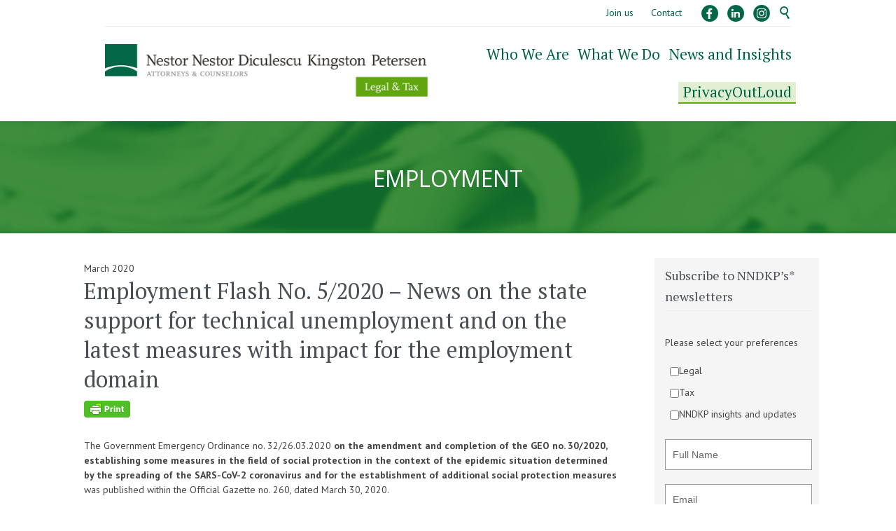

--- FILE ---
content_type: text/html; charset=UTF-8
request_url: https://www.nndkp.ro/legal-tax-updates/employment/employment-flash-news-no-5-2020/
body_size: 27488
content:
<!DOCTYPE html>
<!--[if IE]><![endif]-->
<!--[if IE 8 ]> <html dir="ltr" lang="en-US" prefix="og: https://ogp.me/ns#" class="no-js ie8"> <![endif]-->
<!--[if IE 9 ]> <html dir="ltr" lang="en-US" prefix="og: https://ogp.me/ns#" class="no-js ie9"> <![endif]-->
<!--[if (gt IE 9)|!(IE)]><!--> <html dir="ltr" lang="en-US" prefix="og: https://ogp.me/ns#" class="no-ie no-js"> <!--<![endif]-->
<!--<body >-->
<head>
	<meta charset="UTF-8" />
	<meta http-equiv="X-UA-Compatible" content="IE=edge,chrome=1" />
	<meta name="viewport" content="width=device-width, initial-scale=1">
	
	<title>Employment Flash No. 5/2020 – News on the state support for technical unemployment and on the latest measures with impact for the employment domain | Nestor Nestor Diculescu Kingston Petersen | Attorneys &amp; Counselors | Casa de Avocatura</title>
	<link rel="pingback" href="https://www.nndkp.ro/xmlrpc.php" />
	<link rel="shortcut icon" type="image/x-icon" href="https://www.nndkp.ro/wp-content/uploads/2015/08/theicon.jpg"/>
  
	<title>Employment Flash No. 5/2020 – News on the state support for technical unemployment and on the latest measures with impact for the employment domain | Nestor Nestor Diculescu Kingston Petersen | Attorneys &amp; Counselors | Casa de Avocatura</title>

		<!-- All in One SEO 4.9.3 - aioseo.com -->
	<meta name="description" content="The Government Emergency Ordinance no. 32/26.03.2020 on the amendment and completion of the GEO no. 30/2020, establishing some measures in the field of social protection in the context of the epidemic situation determined by the spreading of the SARS-CoV-2 coronavirus and for the establishment of additional social protection measures was published within the Official Gazette" />
	<meta name="robots" content="max-image-preview:large" />
	<meta name="author" content="Cristian Prevenda"/>
	<meta name="keywords" content="daniel stancescu,gabriela dinu,ionut stancu,roxana abrasu,employment" />
	<link rel="canonical" href="https://www.nndkp.ro/legal-tax-updates/employment/employment-flash-news-no-5-2020/" />
	<meta name="generator" content="All in One SEO (AIOSEO) 4.9.3" />
		<meta property="og:locale" content="en_US" />
		<meta property="og:site_name" content="Nestor Nestor Diculescu Kingston Petersen | Attorneys &amp; Counselors | Casa de Avocatura | NNDKP" />
		<meta property="og:type" content="article" />
		<meta property="og:title" content="Employment Flash No. 5/2020 – News on the state support for technical unemployment and on the latest measures with impact for the employment domain | Nestor Nestor Diculescu Kingston Petersen | Attorneys &amp; Counselors | Casa de Avocatura" />
		<meta property="og:description" content="The Government Emergency Ordinance no. 32/26.03.2020 on the amendment and completion of the GEO no. 30/2020, establishing some measures in the field of social protection in the context of the epidemic situation determined by the spreading of the SARS-CoV-2 coronavirus and for the establishment of additional social protection measures was published within the Official Gazette" />
		<meta property="og:url" content="https://www.nndkp.ro/legal-tax-updates/employment/employment-flash-news-no-5-2020/" />
		<meta property="article:published_time" content="2020-03-31T16:48:21+00:00" />
		<meta property="article:modified_time" content="2023-07-11T13:17:58+00:00" />
		<meta name="twitter:card" content="summary" />
		<meta name="twitter:title" content="Employment Flash No. 5/2020 – News on the state support for technical unemployment and on the latest measures with impact for the employment domain | Nestor Nestor Diculescu Kingston Petersen | Attorneys &amp; Counselors | Casa de Avocatura" />
		<meta name="twitter:description" content="The Government Emergency Ordinance no. 32/26.03.2020 on the amendment and completion of the GEO no. 30/2020, establishing some measures in the field of social protection in the context of the epidemic situation determined by the spreading of the SARS-CoV-2 coronavirus and for the establishment of additional social protection measures was published within the Official Gazette" />
		<script type="application/ld+json" class="aioseo-schema">
			{"@context":"https:\/\/schema.org","@graph":[{"@type":"Article","@id":"https:\/\/www.nndkp.ro\/legal-tax-updates\/employment\/employment-flash-news-no-5-2020\/#article","name":"Employment Flash No. 5\/2020 \u2013 News on the state support for technical unemployment and on the latest measures with impact for the employment domain | Nestor Nestor Diculescu Kingston Petersen | Attorneys & Counselors | Casa de Avocatura","headline":"Employment Flash No. 5\/2020 &#8211; News on the state support for technical unemployment and on the latest measures with impact for the employment domain","author":{"@id":"https:\/\/www.nndkp.ro\/author\/cristianprevenda\/#author"},"publisher":{"@id":"https:\/\/www.nndkp.ro\/#organization"},"image":{"@type":"ImageObject","url":"https:\/\/www.nndkp.ro\/wp-content\/uploads\/2014\/12\/logonndkp.gif","@id":"https:\/\/www.nndkp.ro\/#articleImage","width":400,"height":40},"datePublished":"2020-03-31T16:48:21+00:00","dateModified":"2023-07-11T13:17:58+00:00","inLanguage":"en-US","mainEntityOfPage":{"@id":"https:\/\/www.nndkp.ro\/legal-tax-updates\/employment\/employment-flash-news-no-5-2020\/#webpage"},"isPartOf":{"@id":"https:\/\/www.nndkp.ro\/legal-tax-updates\/employment\/employment-flash-news-no-5-2020\/#webpage"},"articleSection":"Employment, Daniel Stancescu, Gabriela Dinu, Ionut Stancu, Roxana Abrasu"},{"@type":"BreadcrumbList","@id":"https:\/\/www.nndkp.ro\/legal-tax-updates\/employment\/employment-flash-news-no-5-2020\/#breadcrumblist","itemListElement":[{"@type":"ListItem","@id":"https:\/\/www.nndkp.ro#listItem","position":1,"name":"Home","item":"https:\/\/www.nndkp.ro","nextItem":{"@type":"ListItem","@id":"https:\/\/www.nndkp.ro\/category\/legal-tax-updates\/#listItem","name":"Legal &amp; Tax Updates"}},{"@type":"ListItem","@id":"https:\/\/www.nndkp.ro\/category\/legal-tax-updates\/#listItem","position":2,"name":"Legal &amp; Tax Updates","item":"https:\/\/www.nndkp.ro\/category\/legal-tax-updates\/","nextItem":{"@type":"ListItem","@id":"https:\/\/www.nndkp.ro\/category\/legal-tax-updates\/employment\/#listItem","name":"Employment"},"previousItem":{"@type":"ListItem","@id":"https:\/\/www.nndkp.ro#listItem","name":"Home"}},{"@type":"ListItem","@id":"https:\/\/www.nndkp.ro\/category\/legal-tax-updates\/employment\/#listItem","position":3,"name":"Employment","item":"https:\/\/www.nndkp.ro\/category\/legal-tax-updates\/employment\/","nextItem":{"@type":"ListItem","@id":"https:\/\/www.nndkp.ro\/legal-tax-updates\/employment\/employment-flash-news-no-5-2020\/#listItem","name":"Employment Flash No. 5\/2020 &#8211; News on the state support for technical unemployment and on the latest measures with impact for the employment domain"},"previousItem":{"@type":"ListItem","@id":"https:\/\/www.nndkp.ro\/category\/legal-tax-updates\/#listItem","name":"Legal &amp; Tax Updates"}},{"@type":"ListItem","@id":"https:\/\/www.nndkp.ro\/legal-tax-updates\/employment\/employment-flash-news-no-5-2020\/#listItem","position":4,"name":"Employment Flash No. 5\/2020 &#8211; News on the state support for technical unemployment and on the latest measures with impact for the employment domain","previousItem":{"@type":"ListItem","@id":"https:\/\/www.nndkp.ro\/category\/legal-tax-updates\/employment\/#listItem","name":"Employment"}}]},{"@type":"Organization","@id":"https:\/\/www.nndkp.ro\/#organization","name":"NNDKP Office","description":"NNDKP","url":"https:\/\/www.nndkp.ro\/","logo":{"@type":"ImageObject","url":"https:\/\/www.nndkp.ro\/wp-content\/uploads\/2014\/12\/logonndkp.gif","@id":"https:\/\/www.nndkp.ro\/legal-tax-updates\/employment\/employment-flash-news-no-5-2020\/#organizationLogo","width":400,"height":40},"image":{"@id":"https:\/\/www.nndkp.ro\/legal-tax-updates\/employment\/employment-flash-news-no-5-2020\/#organizationLogo"}},{"@type":"Person","@id":"https:\/\/www.nndkp.ro\/author\/cristianprevenda\/#author","url":"https:\/\/www.nndkp.ro\/author\/cristianprevenda\/","name":"Cristian Prevenda","image":{"@type":"ImageObject","@id":"https:\/\/www.nndkp.ro\/legal-tax-updates\/employment\/employment-flash-news-no-5-2020\/#authorImage","url":"https:\/\/secure.gravatar.com\/avatar\/3a2c12b7e3814c559b261e4b22c7f141a782b02f09d4f66b56da6bbf484217f5?s=96&d=mm&r=g","width":96,"height":96,"caption":"Cristian Prevenda"}},{"@type":"WebPage","@id":"https:\/\/www.nndkp.ro\/legal-tax-updates\/employment\/employment-flash-news-no-5-2020\/#webpage","url":"https:\/\/www.nndkp.ro\/legal-tax-updates\/employment\/employment-flash-news-no-5-2020\/","name":"Employment Flash No. 5\/2020 \u2013 News on the state support for technical unemployment and on the latest measures with impact for the employment domain | Nestor Nestor Diculescu Kingston Petersen | Attorneys & Counselors | Casa de Avocatura","description":"The Government Emergency Ordinance no. 32\/26.03.2020 on the amendment and completion of the GEO no. 30\/2020, establishing some measures in the field of social protection in the context of the epidemic situation determined by the spreading of the SARS-CoV-2 coronavirus and for the establishment of additional social protection measures was published within the Official Gazette","inLanguage":"en-US","isPartOf":{"@id":"https:\/\/www.nndkp.ro\/#website"},"breadcrumb":{"@id":"https:\/\/www.nndkp.ro\/legal-tax-updates\/employment\/employment-flash-news-no-5-2020\/#breadcrumblist"},"author":{"@id":"https:\/\/www.nndkp.ro\/author\/cristianprevenda\/#author"},"creator":{"@id":"https:\/\/www.nndkp.ro\/author\/cristianprevenda\/#author"},"datePublished":"2020-03-31T16:48:21+00:00","dateModified":"2023-07-11T13:17:58+00:00"},{"@type":"WebSite","@id":"https:\/\/www.nndkp.ro\/#website","url":"https:\/\/www.nndkp.ro\/","name":"Nestor Nestor Diculescu Kingston Petersen | Attorneys & Counselors | Casa de Avocatura","description":"NNDKP","inLanguage":"en-US","publisher":{"@id":"https:\/\/www.nndkp.ro\/#organization"}}]}
		</script>
		<!-- All in One SEO -->

<link rel='dns-prefetch' href='//www.google.com' />
<link rel='dns-prefetch' href='//fonts.googleapis.com' />
<link rel="alternate" type="application/rss+xml" title="Nestor Nestor Diculescu Kingston Petersen | Attorneys &amp; Counselors | Casa de Avocatura &raquo; Feed" href="https://www.nndkp.ro/feed/" />
<link rel="alternate" title="oEmbed (JSON)" type="application/json+oembed" href="https://www.nndkp.ro/wp-json/oembed/1.0/embed?url=https%3A%2F%2Fwww.nndkp.ro%2Flegal-tax-updates%2Femployment%2Femployment-flash-news-no-5-2020%2F" />
<link rel="alternate" title="oEmbed (XML)" type="text/xml+oembed" href="https://www.nndkp.ro/wp-json/oembed/1.0/embed?url=https%3A%2F%2Fwww.nndkp.ro%2Flegal-tax-updates%2Femployment%2Femployment-flash-news-no-5-2020%2F&#038;format=xml" />
<style id='wp-img-auto-sizes-contain-inline-css' type='text/css'>
img:is([sizes=auto i],[sizes^="auto," i]){contain-intrinsic-size:3000px 1500px}
/*# sourceURL=wp-img-auto-sizes-contain-inline-css */
</style>
<link rel='stylesheet' id='formidable-css' href='https://www.nndkp.ro/wp-content/plugins/formidable/css/formidableforms.css?ver=115802' type='text/css' media='all' />
<style id='wp-block-library-inline-css' type='text/css'>
:root{--wp-block-synced-color:#7a00df;--wp-block-synced-color--rgb:122,0,223;--wp-bound-block-color:var(--wp-block-synced-color);--wp-editor-canvas-background:#ddd;--wp-admin-theme-color:#007cba;--wp-admin-theme-color--rgb:0,124,186;--wp-admin-theme-color-darker-10:#006ba1;--wp-admin-theme-color-darker-10--rgb:0,107,160.5;--wp-admin-theme-color-darker-20:#005a87;--wp-admin-theme-color-darker-20--rgb:0,90,135;--wp-admin-border-width-focus:2px}@media (min-resolution:192dpi){:root{--wp-admin-border-width-focus:1.5px}}.wp-element-button{cursor:pointer}:root .has-very-light-gray-background-color{background-color:#eee}:root .has-very-dark-gray-background-color{background-color:#313131}:root .has-very-light-gray-color{color:#eee}:root .has-very-dark-gray-color{color:#313131}:root .has-vivid-green-cyan-to-vivid-cyan-blue-gradient-background{background:linear-gradient(135deg,#00d084,#0693e3)}:root .has-purple-crush-gradient-background{background:linear-gradient(135deg,#34e2e4,#4721fb 50%,#ab1dfe)}:root .has-hazy-dawn-gradient-background{background:linear-gradient(135deg,#faaca8,#dad0ec)}:root .has-subdued-olive-gradient-background{background:linear-gradient(135deg,#fafae1,#67a671)}:root .has-atomic-cream-gradient-background{background:linear-gradient(135deg,#fdd79a,#004a59)}:root .has-nightshade-gradient-background{background:linear-gradient(135deg,#330968,#31cdcf)}:root .has-midnight-gradient-background{background:linear-gradient(135deg,#020381,#2874fc)}:root{--wp--preset--font-size--normal:16px;--wp--preset--font-size--huge:42px}.has-regular-font-size{font-size:1em}.has-larger-font-size{font-size:2.625em}.has-normal-font-size{font-size:var(--wp--preset--font-size--normal)}.has-huge-font-size{font-size:var(--wp--preset--font-size--huge)}.has-text-align-center{text-align:center}.has-text-align-left{text-align:left}.has-text-align-right{text-align:right}.has-fit-text{white-space:nowrap!important}#end-resizable-editor-section{display:none}.aligncenter{clear:both}.items-justified-left{justify-content:flex-start}.items-justified-center{justify-content:center}.items-justified-right{justify-content:flex-end}.items-justified-space-between{justify-content:space-between}.screen-reader-text{border:0;clip-path:inset(50%);height:1px;margin:-1px;overflow:hidden;padding:0;position:absolute;width:1px;word-wrap:normal!important}.screen-reader-text:focus{background-color:#ddd;clip-path:none;color:#444;display:block;font-size:1em;height:auto;left:5px;line-height:normal;padding:15px 23px 14px;text-decoration:none;top:5px;width:auto;z-index:100000}html :where(.has-border-color){border-style:solid}html :where([style*=border-top-color]){border-top-style:solid}html :where([style*=border-right-color]){border-right-style:solid}html :where([style*=border-bottom-color]){border-bottom-style:solid}html :where([style*=border-left-color]){border-left-style:solid}html :where([style*=border-width]){border-style:solid}html :where([style*=border-top-width]){border-top-style:solid}html :where([style*=border-right-width]){border-right-style:solid}html :where([style*=border-bottom-width]){border-bottom-style:solid}html :where([style*=border-left-width]){border-left-style:solid}html :where(img[class*=wp-image-]){height:auto;max-width:100%}:where(figure){margin:0 0 1em}html :where(.is-position-sticky){--wp-admin--admin-bar--position-offset:var(--wp-admin--admin-bar--height,0px)}@media screen and (max-width:600px){html :where(.is-position-sticky){--wp-admin--admin-bar--position-offset:0px}}

/*# sourceURL=wp-block-library-inline-css */
</style><style id='global-styles-inline-css' type='text/css'>
:root{--wp--preset--aspect-ratio--square: 1;--wp--preset--aspect-ratio--4-3: 4/3;--wp--preset--aspect-ratio--3-4: 3/4;--wp--preset--aspect-ratio--3-2: 3/2;--wp--preset--aspect-ratio--2-3: 2/3;--wp--preset--aspect-ratio--16-9: 16/9;--wp--preset--aspect-ratio--9-16: 9/16;--wp--preset--color--black: #000000;--wp--preset--color--cyan-bluish-gray: #abb8c3;--wp--preset--color--white: #ffffff;--wp--preset--color--pale-pink: #f78da7;--wp--preset--color--vivid-red: #cf2e2e;--wp--preset--color--luminous-vivid-orange: #ff6900;--wp--preset--color--luminous-vivid-amber: #fcb900;--wp--preset--color--light-green-cyan: #7bdcb5;--wp--preset--color--vivid-green-cyan: #00d084;--wp--preset--color--pale-cyan-blue: #8ed1fc;--wp--preset--color--vivid-cyan-blue: #0693e3;--wp--preset--color--vivid-purple: #9b51e0;--wp--preset--gradient--vivid-cyan-blue-to-vivid-purple: linear-gradient(135deg,rgb(6,147,227) 0%,rgb(155,81,224) 100%);--wp--preset--gradient--light-green-cyan-to-vivid-green-cyan: linear-gradient(135deg,rgb(122,220,180) 0%,rgb(0,208,130) 100%);--wp--preset--gradient--luminous-vivid-amber-to-luminous-vivid-orange: linear-gradient(135deg,rgb(252,185,0) 0%,rgb(255,105,0) 100%);--wp--preset--gradient--luminous-vivid-orange-to-vivid-red: linear-gradient(135deg,rgb(255,105,0) 0%,rgb(207,46,46) 100%);--wp--preset--gradient--very-light-gray-to-cyan-bluish-gray: linear-gradient(135deg,rgb(238,238,238) 0%,rgb(169,184,195) 100%);--wp--preset--gradient--cool-to-warm-spectrum: linear-gradient(135deg,rgb(74,234,220) 0%,rgb(151,120,209) 20%,rgb(207,42,186) 40%,rgb(238,44,130) 60%,rgb(251,105,98) 80%,rgb(254,248,76) 100%);--wp--preset--gradient--blush-light-purple: linear-gradient(135deg,rgb(255,206,236) 0%,rgb(152,150,240) 100%);--wp--preset--gradient--blush-bordeaux: linear-gradient(135deg,rgb(254,205,165) 0%,rgb(254,45,45) 50%,rgb(107,0,62) 100%);--wp--preset--gradient--luminous-dusk: linear-gradient(135deg,rgb(255,203,112) 0%,rgb(199,81,192) 50%,rgb(65,88,208) 100%);--wp--preset--gradient--pale-ocean: linear-gradient(135deg,rgb(255,245,203) 0%,rgb(182,227,212) 50%,rgb(51,167,181) 100%);--wp--preset--gradient--electric-grass: linear-gradient(135deg,rgb(202,248,128) 0%,rgb(113,206,126) 100%);--wp--preset--gradient--midnight: linear-gradient(135deg,rgb(2,3,129) 0%,rgb(40,116,252) 100%);--wp--preset--font-size--small: 13px;--wp--preset--font-size--medium: 20px;--wp--preset--font-size--large: 36px;--wp--preset--font-size--x-large: 42px;--wp--preset--spacing--20: 0.44rem;--wp--preset--spacing--30: 0.67rem;--wp--preset--spacing--40: 1rem;--wp--preset--spacing--50: 1.5rem;--wp--preset--spacing--60: 2.25rem;--wp--preset--spacing--70: 3.38rem;--wp--preset--spacing--80: 5.06rem;--wp--preset--shadow--natural: 6px 6px 9px rgba(0, 0, 0, 0.2);--wp--preset--shadow--deep: 12px 12px 50px rgba(0, 0, 0, 0.4);--wp--preset--shadow--sharp: 6px 6px 0px rgba(0, 0, 0, 0.2);--wp--preset--shadow--outlined: 6px 6px 0px -3px rgb(255, 255, 255), 6px 6px rgb(0, 0, 0);--wp--preset--shadow--crisp: 6px 6px 0px rgb(0, 0, 0);}:where(.is-layout-flex){gap: 0.5em;}:where(.is-layout-grid){gap: 0.5em;}body .is-layout-flex{display: flex;}.is-layout-flex{flex-wrap: wrap;align-items: center;}.is-layout-flex > :is(*, div){margin: 0;}body .is-layout-grid{display: grid;}.is-layout-grid > :is(*, div){margin: 0;}:where(.wp-block-columns.is-layout-flex){gap: 2em;}:where(.wp-block-columns.is-layout-grid){gap: 2em;}:where(.wp-block-post-template.is-layout-flex){gap: 1.25em;}:where(.wp-block-post-template.is-layout-grid){gap: 1.25em;}.has-black-color{color: var(--wp--preset--color--black) !important;}.has-cyan-bluish-gray-color{color: var(--wp--preset--color--cyan-bluish-gray) !important;}.has-white-color{color: var(--wp--preset--color--white) !important;}.has-pale-pink-color{color: var(--wp--preset--color--pale-pink) !important;}.has-vivid-red-color{color: var(--wp--preset--color--vivid-red) !important;}.has-luminous-vivid-orange-color{color: var(--wp--preset--color--luminous-vivid-orange) !important;}.has-luminous-vivid-amber-color{color: var(--wp--preset--color--luminous-vivid-amber) !important;}.has-light-green-cyan-color{color: var(--wp--preset--color--light-green-cyan) !important;}.has-vivid-green-cyan-color{color: var(--wp--preset--color--vivid-green-cyan) !important;}.has-pale-cyan-blue-color{color: var(--wp--preset--color--pale-cyan-blue) !important;}.has-vivid-cyan-blue-color{color: var(--wp--preset--color--vivid-cyan-blue) !important;}.has-vivid-purple-color{color: var(--wp--preset--color--vivid-purple) !important;}.has-black-background-color{background-color: var(--wp--preset--color--black) !important;}.has-cyan-bluish-gray-background-color{background-color: var(--wp--preset--color--cyan-bluish-gray) !important;}.has-white-background-color{background-color: var(--wp--preset--color--white) !important;}.has-pale-pink-background-color{background-color: var(--wp--preset--color--pale-pink) !important;}.has-vivid-red-background-color{background-color: var(--wp--preset--color--vivid-red) !important;}.has-luminous-vivid-orange-background-color{background-color: var(--wp--preset--color--luminous-vivid-orange) !important;}.has-luminous-vivid-amber-background-color{background-color: var(--wp--preset--color--luminous-vivid-amber) !important;}.has-light-green-cyan-background-color{background-color: var(--wp--preset--color--light-green-cyan) !important;}.has-vivid-green-cyan-background-color{background-color: var(--wp--preset--color--vivid-green-cyan) !important;}.has-pale-cyan-blue-background-color{background-color: var(--wp--preset--color--pale-cyan-blue) !important;}.has-vivid-cyan-blue-background-color{background-color: var(--wp--preset--color--vivid-cyan-blue) !important;}.has-vivid-purple-background-color{background-color: var(--wp--preset--color--vivid-purple) !important;}.has-black-border-color{border-color: var(--wp--preset--color--black) !important;}.has-cyan-bluish-gray-border-color{border-color: var(--wp--preset--color--cyan-bluish-gray) !important;}.has-white-border-color{border-color: var(--wp--preset--color--white) !important;}.has-pale-pink-border-color{border-color: var(--wp--preset--color--pale-pink) !important;}.has-vivid-red-border-color{border-color: var(--wp--preset--color--vivid-red) !important;}.has-luminous-vivid-orange-border-color{border-color: var(--wp--preset--color--luminous-vivid-orange) !important;}.has-luminous-vivid-amber-border-color{border-color: var(--wp--preset--color--luminous-vivid-amber) !important;}.has-light-green-cyan-border-color{border-color: var(--wp--preset--color--light-green-cyan) !important;}.has-vivid-green-cyan-border-color{border-color: var(--wp--preset--color--vivid-green-cyan) !important;}.has-pale-cyan-blue-border-color{border-color: var(--wp--preset--color--pale-cyan-blue) !important;}.has-vivid-cyan-blue-border-color{border-color: var(--wp--preset--color--vivid-cyan-blue) !important;}.has-vivid-purple-border-color{border-color: var(--wp--preset--color--vivid-purple) !important;}.has-vivid-cyan-blue-to-vivid-purple-gradient-background{background: var(--wp--preset--gradient--vivid-cyan-blue-to-vivid-purple) !important;}.has-light-green-cyan-to-vivid-green-cyan-gradient-background{background: var(--wp--preset--gradient--light-green-cyan-to-vivid-green-cyan) !important;}.has-luminous-vivid-amber-to-luminous-vivid-orange-gradient-background{background: var(--wp--preset--gradient--luminous-vivid-amber-to-luminous-vivid-orange) !important;}.has-luminous-vivid-orange-to-vivid-red-gradient-background{background: var(--wp--preset--gradient--luminous-vivid-orange-to-vivid-red) !important;}.has-very-light-gray-to-cyan-bluish-gray-gradient-background{background: var(--wp--preset--gradient--very-light-gray-to-cyan-bluish-gray) !important;}.has-cool-to-warm-spectrum-gradient-background{background: var(--wp--preset--gradient--cool-to-warm-spectrum) !important;}.has-blush-light-purple-gradient-background{background: var(--wp--preset--gradient--blush-light-purple) !important;}.has-blush-bordeaux-gradient-background{background: var(--wp--preset--gradient--blush-bordeaux) !important;}.has-luminous-dusk-gradient-background{background: var(--wp--preset--gradient--luminous-dusk) !important;}.has-pale-ocean-gradient-background{background: var(--wp--preset--gradient--pale-ocean) !important;}.has-electric-grass-gradient-background{background: var(--wp--preset--gradient--electric-grass) !important;}.has-midnight-gradient-background{background: var(--wp--preset--gradient--midnight) !important;}.has-small-font-size{font-size: var(--wp--preset--font-size--small) !important;}.has-medium-font-size{font-size: var(--wp--preset--font-size--medium) !important;}.has-large-font-size{font-size: var(--wp--preset--font-size--large) !important;}.has-x-large-font-size{font-size: var(--wp--preset--font-size--x-large) !important;}
/*# sourceURL=global-styles-inline-css */
</style>

<style id='classic-theme-styles-inline-css' type='text/css'>
/*! This file is auto-generated */
.wp-block-button__link{color:#fff;background-color:#32373c;border-radius:9999px;box-shadow:none;text-decoration:none;padding:calc(.667em + 2px) calc(1.333em + 2px);font-size:1.125em}.wp-block-file__button{background:#32373c;color:#fff;text-decoration:none}
/*# sourceURL=/wp-includes/css/classic-themes.min.css */
</style>
<link rel='stylesheet' id='contact-form-7-css' href='https://www.nndkp.ro/wp-content/plugins/contact-form-7/includes/css/styles.css?ver=6.1.4' type='text/css' media='all' />
<link rel='stylesheet' id='rs-plugin-settings-css' href='https://www.nndkp.ro/wp-content/plugins/revslider/public/assets/css/rs6.css?ver=6.2.2' type='text/css' media='all' />
<style id='rs-plugin-settings-inline-css' type='text/css'>
.tp-caption a{color:#ff7302;text-shadow:none;-webkit-transition:all 0.2s ease-out;-moz-transition:all 0.2s ease-out;-o-transition:all 0.2s ease-out;-ms-transition:all 0.2s ease-out}.tp-caption a:hover{color:#ffa902}
/*# sourceURL=rs-plugin-settings-inline-css */
</style>
<link rel='stylesheet' id='wpv-gfonts-css' href='//fonts.googleapis.com/css?family=Open+Sans%3Anormal%2Cbold%7CPT+Serif%3Anormal%2Citalic%2Cbold%7CPT+Sans%3Anormal%2Cbold%7CMontserrat%3Abold%7CDroid+Sans%3Anormal%2Cbold&#038;subset=latin%2Clatin-ext&#038;ver=2016' type='text/css' media='all' />
<link rel='stylesheet' id='front-magnific-popup-css' href='https://www.nndkp.ro/wp-content/themes/nndkp2015/wpv_theme/assets/css/magnific.css?ver=5ec5fa221836ee91d91833938a9f6d81' type='text/css' media='all' />
<link rel='stylesheet' id='vamtam-front-all-css' href='https://www.nndkp.ro/wp-content/themes/nndkp2015/cache/all.css?ver=1767875067' type='text/css' media='all' />
<style id='vamtam-front-all-inline-css' type='text/css'>
html.csstransitions .wpv-grid.animated-active {
    opacity: 1;
}
header.main-header.layout-logo-menu .first-row {
min-width:400px;
}
.widget span.wpcf7-form-control-wrap {
float: left; 
}
 .logo-wrapper .logo img {
    padding-top: 25px !important;
    width: 461px;
    max-height: 75px !important;
    height: 75px;
}
#main-menu .menu .menu-item a {padding: .3em 0.3em;}

body.wpv-not-scrolled:not(.sticky-header-type-over) header.main-header {
border:0!important;
}
html {
background: #fff!important;
}
.home .copyrights {
width: 100%;
position: relative;
bottom: 0
}
#main-content {
  display: flex;
    min-height: calc(100vh - 250px);
    flex-direction: column;
    justify-content: space-around;
}
.home #main-content {
  min-height: 250px;
}
table.dataTable td {
border-bottom:0!important;
}
.parent-pageid-16 .grid-1-6 .grid-1-1 p a {
font-size:13px;
}
.page-id-16 ol li {
    list-style-type: none;
}
.single-post table {
    border-collapse: collapse;
}
.parent-pageid-16 .add-border h2{
    font: normal 21px/34px "Open Sans";
}
.font0 {
    font-size: 0!important;
    line-height: 10px;
}
.single-post table,.single-post th,.single-post td {
        border: 1px solid rgba(111, 111, 111, 0.4);
    padding: 10px 10px;
}
.page-id-16 ol {
    margin-left: 0;
}
.contact_info_wrap a.supermailto {
    width: 110%;
    float: left;
    font-size: 12px;
    clear: both;
    margin-bottom: 10px;
}
.contact_info_wrap h3{
    margin-top: 0;
}
.contact_info_wrap h4{
   font-size: 12px;
}
.min1px h3 {
font-size:16px;
line-height:16px;
}
.min1px ul li {
font-size:13px;
}
#theser table.dataTable thead th, #theser table.dataTable thead td {
    border-bottom: 1px solid #DDD;
    padding: 10px 5px;
}
.dataTables_wrapper .dataTables_length {
    float: right!important;
    margin-right: 5px;
}
.dataTables_wrapper .dataTables_length select{
    width: 100px;
    padding: 5px 10px;
    font-size: 12px;
    margin-top: 10px;
}
.grid-1-1.acol.first p {
line-height:16px;
}
.page-id-16 table.dataTable.row-border tbody th, table.dataTable.row-border tbody td, table.dataTable.display tbody th, table.dataTable.display tbody td {
    vertical-align: middle!important;
}
.page-id-16 table.dataTable img {
    border-radius: 6px;
}
#avocati a {
    text-decoration: none;
    color: #61A60E;
    font-size: 18px;
    font-family: "PT Serif";
        min-height: auto;
    display: inline-block;
}
#avocati .superlinkav a {
font-size:14px;
min-height:10px;
}
#avocati .superlinkav a:hover {
text-decoration: underline;
}
#avocati_filter,#avocati_info {
display:none!important;
}
.fixed-header-box {
    border: none!important;
    box-shadow: 0 1px 1px 0 rgba(0,0,0,0.02)!important;
}
#menu-item-226401 a, #menu-item-22236 a {
border-bottom: 2px solid #61a60e;
    border-left: 0;
    border-right: 0;
    border-top: 0;
    background: #aed2845c;
}
#menu-item-226401 a:hover, #menu-item-22236 a:hover {

}
.loop-wrapper.news .list-item header.single {
    padding: 0px 0;
    border-bottom: 0px solid #EDEDED;
    position: relative;
}
/* do not group these rules */
*::-webkit-input-placeholder {
    color: #666!important;
}
*:-moz-placeholder {
    /* FF 4-18 */
    color: #666!important;
}
*::-moz-placeholder {
    /* FF 19+ */
   color: #666!important;
}
*:-ms-input-placeholder {
    /* IE 10+ */
    color: #666!important;
}

.home div.wpcf7 input[type=text] {
    background: transparent!important;
    min-height: 55px;
}
*::-webkit-input-placeholder {
    color: #999;
}
*:-moz-placeholder {
    /* FF 4-18 */
    color: #999;
}
*::-moz-placeholder {
    /* FF 19+ */
    color: #999;
}
*:-ms-input-placeholder {
    /* IE 10+ */
    color: #999;
}
.showonlyone li:nth-child(2) {
font-size:0px;
}
#main-menu .menu .sub-menu .menu-item > a {
  padding: 10px 20px;
  padding-right:10px;
  color: #666;
  font: normal 14px/16px "PT Serif";
  border:0;
}
.team-member .team-member-info h5 {
    margin-top: 0;
    font-weight: bold;
    border-bottom: 0px solid #EDEDED;
    padding-bottom: 0px;
    margin-bottom: 0px;
    color: #7C7F82;
    font-weight: normal;
    margin-top: 2px;
}
.home div.wpcf7 input[type=text],.home div.wpcf7 select {
border: 1px solid #999;
    border-radius: 0px !important;
    border-top-left-radius: 0px!important;
    border-top-right-radius: 0px!important;
    border-bottom-right-radius: 0px!important;
    border-bottom-left-radius: 0px!important;
}
#main-menu .menu .sub-menu .menu-item.current-menu-item a{
color: #006343;
padding: 10px 20px;
}
.parent-pageid-9828 .grid-3-4 .row .grid-1-1 .column-title {
margin:0;
}
.page-id-16 .wpv-main{
    background: #F5F6F8;
}
.page-id-16 .layout-full{
padding:0!important;
}
.menu-legaltax-container .dropdown-menu, .dropdown-menu-widget .dropdown-menu{
    padding: 10px;
    font-size: 14px;
    color: #61A60E;
    border-color: #61A60E;
}
.textwidget span.wpcf7-list-item {
    float: left;
    margin-left: 0.5em;
    width: 100%;
    margin-bottom: 5px;
    margin-top: 5px;
}
#main-menu .menu .sub-menu .menu-item:hover > a {
    text-decoration: none;
    color: #006343;
    transition: all .3s;
    border-left-color: #036646;
    border-bottom-color: #EDEDED;
    padding: 10px 20px;
}

 #main-menu .menu > .menu-item:hover > a {
   
}
.top-nav .menu > li a {
 font-size: 14px;
    line-height: 1.6em;
    font-family: "PT Sans", sans-serif;
}
.wpv-tabs > .ui-tabs-nav li a {
font: 600 18px/18px "PT Sans";
    position: relative;
    letter-spacing: 1px;
    display: block;
    padding: 25px 50px;
    text-transform: uppercase;
}
.post-9523 .wpv-tabs > .ui-tabs-nav li a {
    padding: 25px 78px;
}
.post-9523 #tabs-1.vertical {background: transparent;}
.post-9523 .wpv-tabs > .ui-tabs-nav li {
margin-bottom:8px;
}
.post-9523 .wpv-tabs > .ui-tabs-nav li a {
    padding: 2px 29px;
}
.post-9523 #tabs-1.vertical:before {
    background: transparent;
}
.page-wrapper > aside.left .contact_info_wrap a {
    color: #5FA50C!important;
}
.post-9523 .wpv-tabs.vertical .pane {
    margin-top: 20px;
    padding: 40px 20px;
    padding-top: 61px;
    background: #F9F9F9;
    border: 2px solid #036646;
    max-width: 75%;
    float: left;
    min-height: 284px;
}
.post-9523 .wpv-tabs.vertical .pane .grid-1-4 {
padding:0;
}
.page .copyrights p{
    font: normal 12px/18px "PT Sans";
    color: #eee;
}
.wpv-main .wpv-grid p {
color: #444!important;

}
.wpv-tabs > .ui-tabs-nav li {
background: transparent;
border-bottom: 1px solid #e8e8e8;
}
#tabs-1 .ui-tabs-nav .ui-state-active a {
color: #000!important;
}
#tabs-1 .ui-tabs-nav .ui-state-active, #tabs-1 .ui-tabs-nav .ui-state-selected, #tabs-1 .ui-tabs-nav .ui-state-hover {
background: transparent !important;
border-bottom: 2px solid #036646;
}
.style50center {
width: 75%;
margin:0 auto;
}
.style50center h2 {
text-transform: uppercase;
}
.wpv-tabs .pane {
    clear: both;
    padding: 20px 30px 30px 30px;
}
#tabs-1 .ui-tabs-nav li, #tabs-1 .ui-tabs-nav li a, #tabs-1 .ui-tabs-nav li a .icon {
color: #9fa5ab !important;
}
.search-wrapper {
    position: absolute;
    right: 15px;
    top: 0;
}
.ui-tooltip {
    background: #4a4a4a;
    color: #96f226;
    border: 2px solid #454545;
    border-radius: 0px;
    box-shadow: 0 0 
}
.ui-autocomplete {
    background: #61A60E;
    list-style: none;
    font-size: 14px;
    padding: 15px 0px 5px 15px;
    width: 180px!important;
    max-height: 210px;
    overflow: hidden;
}
.ui-autocomplete li {
padding-bottom:10px;
font-size:14px;
color: #fff;
cursor: pointer;
}
.ui-helper-hidden-accessible {
display: none;
}
.ui-autocomplete li:hover {
    color: #000;
}
.menu-top-menu-container {
margin-right: 30px;
}

.loop-wrapper .post-date .top-part {
    font-size: 28px;
    padding-top: 12px;
    color: #c1c1c1;
}
.loop-wrapper .post-date .bottom-part {
color: #c1c1c1;
}
header.main-header button.header-search {
    border: 0;
    background: none;
    color: #C3C3C3;
    font-size: 16px;
}
.top-nav > .top-nav-inner > .row {
    padding: 7px 0px 7px 0px;
    margin: 0 60px;
    border-bottom: 1px solid #ebebeb;
}
.top-nav ul > li.current_page_item > a, .top-nav ul > li.current-menu-item > a, .top-nav ul > li.current-menu-parent > a, .top-nav ul > li.current-menu-ancestor > a {
color: #111!important;
}
#top-nav-wrapper {border:0 !important;}
.fixed-header-box {
border: none!important;
box-shadow: 0 2px 2px 0 rgba(0,0,0,0.02)!important;
}
body.wpv-scrolled .fixed-header-box {
    box-shadow: 0 2px 2px 0 rgba(0,0,0,0.02)!important;
}
#main-menu .menu > .menu-item.current-menu-parent > a, #main-menu .menu > .menu-item.current-menu-item > a, #main-menu .menu > .menu-item.current-menu-ancestor > a, #main-menu .menu > .menu-item.current-menu-ancestor > a {
    padding-top: .6em;
    padding-bottom: .6em;
    background-color: transparent;
    color: #00644b;
    text-decoration: none;
    border-bottom: 2px solid #00644b;
}
.loop-wrapper .list-item .post-content-outer {
    padding: 0 20px 0 0;
}
aside .textwidget select{
    border: 1px solid #036646;
    color: #036646;
    font-size: 14px;
    padding: 10px 5px; }
.meta-header {
height: 160px;
    background-color: rgba(96, 171, 6, 0.86);
    background-attachment: initial;
}
.page-header .title {
    padding: 60px 0 0px 0;
  
}
.pushbox {
    background-color: #d7dbde;
    background-color: #d7dbde;
    padding: 2px 15px;
}
.pushbox h3{ 
    font-size: 16px;
    line-height: 30px;
    font-weight: bold;
    font-family: "Noto Sans", sans-serif;
    border-bottom: 1px solid rgba(255, 255, 255, 0.54);
}
.meta-header .page-header h1 {
color: #fff!important;
text-transform: uppercase;
}
.page-id-9524 .text-divider-double {
display:none;
}
.maxshow p{
    max-height: 130px;
    overflow: hidden;
}
.maxnolimit {
max-height: 100% !important;
}
.showmax {
color: #006343;
}
.leftgrey {
    background-color: #f5f5f5;
    padding: 5px 10px !important;
    padding-top: 40px !important;
    margin-top: -40px;
}
.leftgrey h3 {
    font-size: 16px;
    border-bottom: 1px solid #DAD8D8;
    padding-bottom: 10px;
    margin-top: 0;
}
.wpv-accordion .tab .ui-icon:after {
    content: "\e60e";
    color: #eee;
    font-family: theme;
}
.wpv-accordion .tab.ui-state-hover .inner, .wpv-accordion .tab.ui-state-active .inner, .wpv-accordion .tab.ui-state-selected .inner {
background-color: #61a60e!important;
}
.wpv-accordion .tab.ui-state-hover .ui-icon:after, .wpv-accordion .tab.ui-state-active .ui-icon:after, .wpv-accordion .tab.ui-state-selected .ui-icon:after {
color: #fff!important;
}
.home .tparrows {display:none!important;}
.wpv-accordion-1 .tab .inner {
background-color: #006343 !important;
}
.wpv-accordion .pane-wrapper {
    border-bottom: 1px solid rgba(3, 102, 70, 0.83);
}
.rightlaw h3 {
    font-size: 14px;
    line-height: 14px;
    text-transform: uppercase;
    font-family: "Montserrat", sans-serif;
}
.page .nestortop {
    padding: 0px 30px;
}
.rightlaw h4 {
    color: #61a60e;
    font-size: 13px;
    padding-bottom: 10px;
    border-bottom: 1px solid #DAD8D8;
}
.parent-pageid-16 .nestortop .grid-1-1 {
    padding-left: 0!important;
    padding-right: 0!important;
}
.parent-pageid-16 .nestortop .add-border {
    padding: 10px 15px 10px 30px!important;
    margin-top: 6px!important;
}
.parent-pageid-16 .nestortop p {
    margin-bottom: 0 !important;
}
.parent-pageid-16 .nestortop p img{
    box-shadow: 1px 1px 6px rgba(162, 162, 162, 0.3);
    z-index: 99;
    border-radius: 2px;
    border-bottom-left-radius: 0px;
    border-bottom-right-radius: 0px;
}
.page .text-divider-double + .sep:after {
    left: 0%!important;
    margin-left: 0;
}
.linkarea .first {
    text-align: center;
    padding-bottom: 0px;
    margin-bottom: 0px;
}
.linkarea .first .icon {
font-size: 12px !important;
    color: #61a60e;
    font-weight: normal !important;
    min-width: 10px;
    margin-right: 5px;
}
.linkarea .last, .linkarea .last em {
    font-size: 14px;
    text-transform: uppercase;
    color: #61a60e;
    line-height: 20px;
    font-weight: normal;
    font-family: "Noto Sans", sans-serif;
    border-bottom: 0px solid #61a60e;
    float: left;
}
.linkarea .last em {
    font-style: normal;
    border-bottom: 1px solid rgba(97, 166, 14, 0.29);
}
.linkarea .first {
    float: left;
}
.linkarea:hover {
background-color: transparent !important;
}
.home .linkarea:hover {
background-color: transparent !important;
}
.home .homedowna {
margin-top: 25px;
}
.home .grid-1-4.first a{ 
margin-top:8px;
}
.home .homedowna a{ 
    color: #61A60E;
    font-weight: bold;
    font-size: 14px;
    text-align: center;
    width: 100%;
    float: left;
    line-height: 36px;
}
.linkarea {
    padding: 0 5px;
    max-height: 30px;
    min-height: 20px;
    padding-top: 0px;
    margin-bottom: 10px;
}
#fileuploadfield {
    display:none;
}
#uploadbrowsebutton{
    margin-top: -10px;
    margin-bottom: 20px;
    border: 1px solid #036646;
    color: #036646;
    font-weight: bold;
}
div.wpcf7 select{
color: #B1B1B1;
height: 55px;
    border: 2px solid #eee;
    box-shadow: 0 0 0 !important;
    border-radius: 0px !important;
    border-top-left-radius: 0px;
    border-top-right-radius: 0px;
    border-bottom-right-radius: 0px;
    border-bottom-left-radius: 0px;
}
.wpcf7-not-valid-tip {
    display: inline-block !important;
}
.terms1, .terms2 {
background: #2c9042;
    margin: 15px 16px 15px 15px;
    padding: 10px 10px 0 10px;
    color: #fff;
    max-width: 710px;
}

.terms1 span.wpcf7-form-control-wrap {
margin-bottom: 10px;
float: left;
}
.terms2 {
font-size: 0.8em;
    line-height: 1.3em;
    font-style: italic;
    background: rgb(142 142 142 / 35%);
    color: #fff;
    padding: 10px 10px 8px 10px;
}
.terms1 .accept, .terms1 .gdpr {
    width: 20px;
    float: left;
margin-right: 14px;
}
.terms1 a {
color: #fff; text-decoration:underline;
}
.page-id-9710 #main {

}
.sep-3 {
    margin: 40px 0 30px 0;
}
.boxindustrii {
    overflow: hidden;
    max-width: 195px;;
    margin-right: 10px;
    margin-bottom: 10px;
    height: 140px;
    border-radius: 0px;
  
}
.shownocontent .post-content-outer,.shownocontent .post-content-meta{
display:none;
}
.shownocontent .post-content-wrapper h3 a,.shownocontent .post-content-wrapper h3 {
    font-size: 16px;
    font-weight: normal;
    min-height: 100px;
}
.page-wrapper > article {
    padding: 1px 30px 45px 30px;
}
.boxindustrii.bc1 { 
    background: #9c9c9c !important;
}
.boxindustrii.bc2 { 
    background:  #61A60E !important;
}
.boxindustrii.bc3 { 
    background:  #006343 !important;
}
#sub-header.has-background .meta-header
{box-shadow: inset 0 0 0 1000px rgba(3, 102, 70, 0.6); }
.wpv-grid.has-more-button.boxindustrii .column-read-more-btn{
font-family: "PT Sans", sans-serif;
    width: 100%;
    height: 100%;
    top: 0;
    right: 0px;
    background-color: transparent;
    margin: 0;
    /* text-transform: uppercase; */
    font-size: 16px;
    text-align: center;
    padding: 0;
    color: #fff;
    padding-top: 60px;
    line-height: 24px;
}
.wpv-grid.has-more-button.boxindustrii.bi2 .column-read-more-btn{
padding-top: 48px;
}
.wpv-grid.has-more-button.boxindustrii.bi3 .column-read-more-btn{
padding-top: 36px;
}
.wpv-grid.has-more-button.boxindustrii .column-read-more-btn:hover{
    background: #EAEAEA;
    color: #000;
}
.boxmargins {
margin-left:30px;
}
.linkind {
    height: 60px;
    padding: 0;
    max-height: 60px;
border: 0;
}
.linkind img {
    float: left;
    margin-right: 10px;
}
.linkind .moretext {
    margin-top: 20px;
}
.linkind .last { 
text-transform: none!important;
}
#menu-legaltax li {
background: transparent;
}
aside.left .widget_text, aside.right .widget_nav_menu {
    background-color: #f5f6f7;
    margin-top: -40px;
    padding-top: 20px;
margin-bottom:0;
}
aside.right .widget_nav_menu{
    padding-left: 5px;
    padding-right: 5px;
}
aside.right .widget {
    margin-bottom: 10px;
}
aside.left .widget_text h4, aside.left .wpv_posts h4{
    text-transform: uppercase;
    padding: 20px 0px 0px 20px;
    border: 0;
}
aside.left .wpv_posts {
    background-color: #d7dbde;
    padding-top: 20px;
    margin-top: -1px;
}
aside.left .wpv_posts .posts_list {
padding-left: 10px;
}
.wpv_posts .posts_list li .post_extra_info .title + div {
display:none;
}
aside.left .wpv_posts .posts_list li {
border: 0;
}
aside.left .wpv_posts .posts_list li .post_extra_info .title a {
    font-weight: normal;
    font-size: 14px;
    line-height: 20px;
    color: #61a60e;
}
.otherind a, .otherind  ul, .page .wpv_subpages ul, .page .wpv_subpages ul li a {
    text-transform: capitalize;
    color: rgba(255, 255, 255, 0.79);
}
.page .wpv_subpages ul {
    margin: 0;
}
.page .wpv_subpages ul li{ 
    padding: 6px 0px 6px 20px;
}
.page .wpv_subpages ul li.current_page_item,.page .wpv_subpages ul li:hover{ 
background-color: #006343;
}
.page .right section.widget.wpv_subpages ul li a{
    text-transform: capitalize;
    color: rgba(255, 255, 255, 0.8);
}
.otherind a:hover,.page .right section.widget.wpv_subpages ul li a:hover { 
color: #fff;
}
.page aside.right .wpv_subpages {
    background-color: #61A60E;
    margin-top: 0px!important;
    margin-bottom: 40px;
}
.widget li {
    padding: 7px 0;
    border-bottom: 0px solid #EDEDED;
}
.otherind h2,.page .widget.wpv_subpages .widget-title {
    font: normal 19px/34px "Montserrat";
    color: #fff !important;
    border-bottom: 1px solid rgba(255, 255, 255, 0.77);
    padding: 10px 0px;
    margin: 0;
    margin-top: 0px;
    margin-bottom: 10px;
text-align:center;
text-transform: uppercase;
}
.page-wrapper > aside.left{
padding-right: 0px;
padding-left: 0px;
width: 25%;
}
#main-menu .menu .sub-menu {
width:180px;
}
.officetabs h2.column-title {
text-align: left;
    font-size: 21px;
    text-transform: uppercase;
    margin: 5px 0 10px 0;
}
.officetabs .sep-3 {
    margin: 10px 0;
}
.page-id-30 #tabs-1 .ui-tabs-nav {
   
    padding-top: 0px;
   
}
.page-id-30 .wpv-tabs.horizontal #tab-1-0- {display:none!important;}
.page-id-30 #tabs-1 .ui-tabs-nav .ui-state-active,.page-id-30  #tabs-1 .ui-tabs-nav .ui-state-selected,.page-id-30  #tabs-1 .ui-tabs-nav .ui-state-hover {

}
.page-id-30 #tabs-1 .ui-tabs-nav li a {

}

.home .superbut {
padding: 15px 5px;
    width: 100%;
    display: inline-block;
    text-align: center;
    margin-bottom: 0 !important;
    margin-top: 1px!important;
    color: #fff!important;
    background: #036646;
    font-size: 12px;
    font-weight: normal !important;
}
.home .grid-2-5 {
padding: 0px 2px 0px 8px;
}
.home .grid-1-5 {
padding: 0px 6px 0px 0px;
}
.home .superbut:hover{
color: #fff!important;
background: #61A60E;
border-color: #61A60E;
}
.home .grid-1-2 .post-row .post-content-outer .post-content {
display:none;
}

.page .grid-2-3.add-border ul {
list-style: none;
margin:0;
}
.page .grid-2-3.add-border ul li {

margin: 5px 0;
}
.page .grid-2-3.add-border p{
    padding-left: 4px;
}
.page .grid-2-3.add-border h4 {
    padding: 5px !important;
}
.page .grid-2-3.add-border ul li a {
    border: 1px solid #006343;
    padding: 5px 10px;
color:#006343;
}
.page-id-48 .loop-wrapper.news .thumbnail {background-color: #d4d4d4;}
.page-id-48 .loop-wrapper.news .thumbnail img {
    width: auto; }
.page .grid-1-3.acol .loop-wrapper.news .thumbnail,.page .grid-1-3.acol .loop-wrapper.news .post-content-meta {
display:none;
}
.page .grid-2-3.add-border ul li a:hover {
background: #006343;
color: #fff;
}
.home .wpv-grid h2.column-title {
text-align: left;
    margin: 0px 0 10px 0;
    color: #5A5A5A!important;
    font: 300 18px/24px "PT Serif";
}
.awards-banners a {
    min-height: 170px;
    margin-bottom: 0px;
    display: inline-block;
    float: left;
padding-left: 12px;
}
.awards-banners a img {
  
}
.single-post .post-media{
display:none!important;
}
.meta-header .page-header h1 .desc span {
    text-transform: none!important;
}
.nestortop {

}
.grid-1-6 .grid-1-1.has-background {
    padding-top: 215px!important;
background-position: top center!important;
}
.acol h2.column-title {
     text-align: left;
    font-size: 18px;
    text-transform: capitalize;
    margin: 0px 0 0px 0;
    font-family: "PT Serif", sans-serif;
    color: #006343;
}
.acol p i,.grid-1-4 p i {
font-style: italic;
    font-size: 13px;
   
    line-height: 18px;
}
.grid-1-4 p i {
font-style: italic;
font-size: 12px;
  
line-height:18px;
}
.acol p strong{
    margin-bottom: 10px;
    clear: both;
    display: inline-block;
    font-size: 12px;
}
.team-member .team-member-phone {
  padding-bottom: 0px;
}
.team-member .team-member-bio p {
margin:0;
min-height: 100px;
}
.wpv-main .wpv-grid p,.page p {
  
    font-family: PT Sans, sans-serif;
}
.page ul li {
    font-family: PT Sans, sans-serif!important;
}
.nestq p {
    font-size: 19px;
    font-family: PT Serif;
    text-align: center;
    width: 75%;
    margin: 0 auto;
    line-height: 32px;
    margin-bottom: 20px;
}
.home h4, .home h4 a {
line-height: 24px;
    font-weight: 500;
    font-family: "PT Serif", sans-serif;
    font-size: 18px;
    color: #2b733a;
    margin-bottom: 4px;
}
.home h4 a strong { 
font-weight: 500;
}
.home .wpv-main .wpv-grid p {
font-size: 14px;
    margin-top: 0px;
    line-height: 21px;
    margin-bottom: 21px;
float: left;
}
.home .wpv-main .wpv-grid .slowmep p a {
    font-size: 14px;
    text-transform: lowercase;
    color: #61a60e;
    line-height: 12px;
    font-weight: normal;
    font-family: "Noto Sans", sans-serif;
}
.home .grid-1-2 .grid-1-1 {
margin-top: 70px;
}
.page-id-16 .team-member .thumbnail {
    width: 50%;
}
blockquote p, blockquote, blockquote p em {
    font: italic 14px/22px "Noto Sans", sans-serif;
}
aside.left .widget.wpv_contactinfo,aside.right .widget.wpv_contactinfo {
    background-color: #eee;
    padding: 20px 5px 0px 20px;
    margin-top: -40px;
    padding-top: 40px;
}
#text-21 {
background-color: transparent!important;
}
.parent-pageid-16 .meta-header{
display:none!important;
}
.parent-pageid-16 .nestortop {
    padding: 0px 10px;
    margin-top: 10px;
}
.parent-pageid-16 .grid-1-2 {
    padding-left: 2em;
}

.page .expandit .text-divider-double {
    color: #036646 !important;
    position: relative;
    margin: 10px 0 0px 0;
    text-align: left;
    font-size: 18px;
    line-height: 25px;
    font-family: "PT Serif", serif;
    text-transform: capitalize;
}
.parent-pageid-16 .expandit .text-divider-double,.parent-pageid-16 .expanditdouble .regular-title-wrapper{
text-transform:none!important;
}
.parent-pageid-6 .expandit .text-divider-double, .parent-pageid-9828 .expandit .text-divider-double{
 text-transform: none!important;
}
.page .expanditdouble .regular-title-wrapper {
    color: #444 !important;
    border: 0;
    text-transform: capitalize;
    font-size: 14px;
    font-weight: bold;
    font-family: "Open Sans",sans-serif;
    margin: 0;
    line-height: 14px;
    padding-top: 4px;
}
.page .expanditdouble .sep-text.centered .sep-text-before,.page .expanditdouble .sep-text.centered .sep-text-after {
margin:0;
display:none;
}
.wpv-tabs.vertical .pane {
    padding: 40px 40px;
    background: #F9F9F9;
}
.page-id-30 #tabs-1 .ui-tabs-nav li {
    background: #FFF!important;
}
.page-id-30 #tabs-1 .ui-tabs-nav .ui-state-active {
    background: #fff!important;
    border: 0;
    border-bottom: 2px solid #036646;
}
#post-14004 p a {
float: left;
}
.page-id-30 #tabs-1.vertical,.page-id-30  #tabs-1.vertical:before {
    margin-top: 40px;
    background: transparent!important;
}
.page-id-30 .wpv-tabs.vertical .ui-tabs-nav li a .title-text {
    width: 100%;
    font-weight: normal;
    vertical-align: middle;
    display: table-cell;
    line-height: 1.1;
    color: #61A60E;
    font-family: "Noto Sans",sans-serif;
}
.page .expanditdouble .sep-text {
    margin: 0;
    text-align: left;
}
.parent-pageid-16 .grid-1-3.acol {
    background: rgba(223, 223, 223, 0.08);
    padding-top: 8px!important;
}
.parent-pageid-16 .grid-1-3.acol p strong {
    margin-bottom: 0px;
}
.page .expanditdouble .sep-text.centered .content{
padding: 0;
}
.superrow {
    background: #F5F6F8;
    height: 110px;
}
.superrow th{ margin-top:50px;}
.superrow select,.superrow input {
    border-radius: 4px;
    padding: 20px 8px !important;
    font-size: 14px;
    color: #61A60E;
    border-color: #61A60E;
    -webkit-appearance: none;
    -moz-appearance: none;
    padding: 0em;
    padding-left: .5em;
}
.page .wpv-tabs .linkarea .last, .page .wpv-tabs .linkarea .last em {
text-transform: none;
}
.page .expandit .text-divider-double + .sep {
    margin: 0 0 8px 0;
    position: relative;
color: #fff;
}
.page .text-divider-double + .sep:after {
    content: "";
    position: absolute;
    left: 10%;
}
.page .expandit .wpv-grid.grid-1-1 {
min-height: 30px;
overflow:hidden;
}
.page .expandit.expandme .wpv-grid.grid-1-1 {
min-height: 10px;
overflow:hidden;
}
.page p {
font: normal 14px/22px "Noto Sans";
margin: 0px 0 3px 0;
}
.page .grid-1-4 p, .page .grid-1-6 p {
margin: 0px 0 16px 0;
}
.page .readmoreli{
min-height: 20px;
    background: #fff;
    bottom: 0px;
    text-align: right;
    color: #61A60E;
    padding: 3px 0px 0px 0px;
    font-size: 12px;
    text-transform: uppercase;
    font-weight: normal;
    margin-top: 0px;
    cursor: pointer;
    margin-bottom: 0px;
    margin-top: 0px;
    border-top: 1px solid rgba(238, 238, 238, 0.5);
    max-width: 96%;
}
.page ul li {
       line-height: 22px;
       font-family: PT Sans, sans-serif;
}
.page ul li ol {
    margin: 0;
    margin-left: 2em;
    list-style: disc;
}
ul li, ol li {
    padding-bottom: 0px;
    padding-top: 0px;
}
.page .grid-3-4 .grid-1-1 .sep-text.single, .expanditnew .sep-text.single {
display:none;
}
.contact_info_wrap a{
color:#61A60E;
}
.page .grid-3-4 .grid-1-1 ul {
    margin: 0px 0px 0em 1.6em;
    margin-bottom: 2px;
}

.page-content .share-btns {
    padding-top: 0;
    padding-left: 0;
    margin: 0;
    text-align: left;
}
.page-content .share-btns .socialcount {
margin: 0;
}
.page-content .share-btns .sep-3 {
    margin: 20px 0 10px 0;
}
body.single-post .related-posts {
    padding-top: 0px;
    padding-bottom: 20px;
}
.showthepdf {
position: absolute;
right:0;
top:23px;
}
.wpv-accordion .tab.ui-state-hover .ui-icon:after, .wpv-accordion .tab.ui-state-active .ui-icon:after, .wpv-accordion .tab.ui-state-selected .ui-icon:after {
    content: "\25c0";
}
.wpv-accordion .tab .ui-icon:after {
content: "\25bc";
}
.wpv-accordion .tab .inner {
    padding: 16px 55px 16px 20px;
    font: normal 14px/18px "Open Sans";
}
.wpv-accordion .tab .ui-icon {
    width: 40px;
    line-height: 54px;
    font-size: 14px;
    font-style: normal;
    display: block;
    position: absolute;
    right: 10px;
    text-align: center;
}
small {
    color: inherit;
    font-size: 14px !important;
    font-style: italic;
}
.single .post-content h3 {
font-family:"Noto Sans", sans-serif;
}
.widget .widget-title {
font: normal 18px/24px "PT Serif";
}
.widget_sub_categories ul li, #menu-legaltax li {
border:0;
}
#menu-legaltax .current-post-parent a{
    background: #036646;
    color: #ffffff !important;
    transition: all .5s;
}
div.printfriendly {
width: 100%;
display:inline-block;
margin:0;
margin-bottom:10px;
}
h2.postt {
margin-top:0;
margin-bottom:10px;
font: normal 32px/42px "PT Serif"
}
.box5off {
padding-top: 0px;
padding-bottom: 0px;
/* width: 580px; */
margin-left: 7.5%;
display: inline-block;
float: left;
text-align: center;
}
.superposh {
    left: 10px;
    width: 200px;
    position: absolute;
    top: 10px;
    background-color: rgba(255, 255, 255, 0.85);
}
.superposh h2, .superposh li a {
color: #fff;
}
body.single-post .single-post-wrapper .post-content-outer .meta-top {
    margin-bottom: 0px;
}
.post-30 #tabs-1 .ui-tabs-nav li a{
padding: 25px 80px;

}
.post-30 #tabs-1 .ui-tabs-nav li a#ui-id-1 {
    width: 0px;
    padding: 0!important;
    max-width: 0px;
}
.page-wrapper > aside.right {
margin-top: -5px!important;
    margin-left: 20px;
    padding-right: 50px;
    padding-left: 0px;
    width: 25%;
}
.contact_info_wrap p, .page-wrapper > aside.right section.widget .contact_info_wrap p a {
font-size:13px;
color: #444;
margin: 0.9em 0;
}
.page-wrapper > aside.right section.widget .contact_info_wrap p a {
color: #5FA50C;
}
#sub-header {
    max-height: 184px;
    overflow: hidden;
}
div.wpcf7 input[type=text],
div.wpcf7 input[type=tel],
div.wpcf7 input[type=email],
div.wpcf7 input[type=password],
div.wpcf7 input[type=email],
div.wpcf7 input[type=search],
div.wpcf7 input[type=date],
div.wpcf7 input[type=range],
div.wpcf7 input[type=number],
div.wpcf7 input[type=button],
div.wpcf7 textarea,
div.wpcf7 select {
  background: #ffffff;
  border-radius: 0px;
  padding: 13px 10px;
  width: 100%;
  position: relative;
  border: none;
  outline: none;
  border: 1px solid #999;
  border-bottom: 1px solid #999;
  margin: 0;
  box-shadow: none !important;
  font-size: 14px;
  -moz-box-shadow: 0px 0px 0px 0px rgba(0,0,0,0.1) !important;
  box-shadow: 0px 0px 0px 0px rgba(0,0,0,0.1) !important;
  color: #303030;
}
select:not([multiple]),div.wpcf7 select:not([multiple]) {
    -webkit-appearance: none;
    -moz-appearance: none;
    background-position: right 50%;
    background-repeat: no-repeat;
    background-image: url([data-uri]);
    padding: 0em;
    padding-left: .5em
}
.home .grid-1-3,.home .grid-1-4 {
padding:0 5px;
}
h4.arrayfun {
font-size: 12px;
margin-top: -15px;
margin-bottom: 0px;
}
@media (max-width: 959px) {
.responsive-layout .fixed-header-box {
    padding: 0;
    width: 100%;
}
.parent-pageid-16 .nestortop p img {
            min-width: 96%;
        margin: 0 !important;
}
.parent-pageid-16 .nestortop{ padding: 0!important;}
.parent-pageid-16 .grid-1-2 {
    padding-left: 1em;
}
.box50off {    padding-top: 0px;
    padding-bottom: 0px;
    width: 100%;
    margin-left: 0px;
    display: inline-block;
    float: left;
}
.post-9523 .wpv-tabs > .ui-tabs-nav li a {
    padding: 0px 0px;
    min-height: 25px;
}
.post-9523 .wpv-tabs.vertical .pane {
    margin-top: 0px;
    padding: 20px 20px;
    padding-top: 20px;
    border: 2px solid #036646;
    max-width: 100%;
    float: left;
    margin-left: 0%;
    margin-bottom:20px;
}
.post-9523 .wpv-tabs.vertical .pane a img.alignnone {
    max-width: 300px;
    margin: 0 auto;
}
#post-14004 p a {
    float: left;
    width: 100%;
}
.page-id-9828 .boxindustrii {
    max-width: 96%!important;
}
.responsive-layout header.main-header.layout-logo-menu .first-row .logo-wrapper .logo {
    top: 0;
    width: 350px;
    margin: 0 auto;
    display: inherit;
}
.home div.wpcf7 input[type=text],.home div.wpcf7 select {
    margin-bottom: 10px;
}
.home .superbut,.home .grid-1-4 {
 width:100%;
}
.home .wpv-main .wpv-grid p {
    float: left;
}
.responsive-layout .homedowna .grid-1-4 {
    width: 50%!important;
    clear: none!important;
    display: inline-block;
    float: left!important;
}
.responsive-layout .grid-3-4 .grid-1-1 {
padding:0 5px;
}
.responsive-layout .page-wrapper > aside.right {
    padding: 0 25px;
}
.parent-pageid-16 .grid-3-4 .grid-1-1 {
padding:0;
}
.hmeonmobile.nowshowon{
margin-top:20px;
display:inline-block!important;
}
.page-id-9822 .boxindustrii, .page-id-9816 .boxindustrii {
    max-width: 90%!important;
}
.page-id-16 .filter_column.filter_text {
    position: absolute;
    width: 200px;
    left: 0;
 max-width: 50%;
}
.page-id-16 .filter_column.filter_select {
    position: absolute;
    width: 50%;
    left: 205px;
}
.responsive-layout .wpv-tabs > .ui-tabs-nav li a {
    text-align: center;
}
.responsive-layout .mp-back {text-align: center;}
.responsive-layout header.main-header .logo img {
    max-height: none!important;
}
.grid-1-6 .grid-1-1.has-background {
    padding-top: 360px!important;
    background-position: top center!important;
}
.parent-pageid-16 .nestortop, .responsive-layout .grid-1-3:last-child {
    padding: 0px 20px;
}
.parent-pageid-16 .nestortop .add-border {
    padding: 10px 15px 10px 10px!important;
}
.parent-pageid-16 .grid-1-2 .grid-1-1, .parent-pageid-16 .grid-1-3 .grid-1-1{
      padding: 0 5px;
}
#theser .rohideme { display:none;}
#theser table.dataTable thead th, #theser table.dataTable thead td {
    padding: 11px 10px;
    border-bottom: 0px solid #F5F6F8;
}
.page-id-16 .grid-1-4 {
display:none;
}
.boxindustrii.bc1,.boxindustrii.bc2,.boxindustrii.bc3 {
    background: transparent !important;
    height: auto;
    max-width: 96%;
}
#main .row .row {
    margin-left: -5px;
    margin-right: -10px;
}
.page-wrapper > aside.right,.page-wrapper > aside.left {
    padding-right: 30px;
    padding-left: 30px;

}
.parent-pageid-6 .boxmargins {
margin-left:0px;
}
.hmeonmobile, #text-21 {
display:none;
}
.wpv-grid.has-more-button.boxindustrii .column-read-more-btn {
    display: inline-block;
    background: transparent;
    padding: 0;
}
.wpv-grid.has-more-button.boxindustrii .column-read-more-btn, .wpv-grid.has-more-button.boxindustrii.bi2 .column-read-more-btn, .wpv-grid.has-more-button.boxindustrii.bi3 .column-read-more-btn {
        font-size: 14px;
    color: #fff !important;
    background: #61A60E;
    padding-top: 7px;
    padding-left: 10px;
    padding-top: 10px;
    padding-bottom: 10px;
    padding-left: 10px;
    border-bottom: 2px solid #fff;
}
.responsive-layout header.main-header .logo-wrapper .logo img {
    max-width: none;
    width: 340px;
    position: absolute;
    top: 20px;
margin-left: -5px;
}
body.full #page .boxed-layout {
    margin-top: 90px;
    max-width: 100%;
}
body.full .fixed-header-box {
    position: fixed;
    max-width: none;
}
.responsive-layout footer.main-footer {
display: none!important;
}
.responsive-layout .page-header h1 {
        line-height: 4em!important;

}
.responsive-layout #mp-menu-trigger {
    position: absolute;
    top: 40px !important;
}
.responsive-layout .mp-menu h2 {
    display: none;
}
.responsive-layout .mp-menu ul li a.menu-item-object-custom {
   
    font-weight: bold;
}
.responsive-layout #mp-menu-trigger:before {
    position: absolute;
    top: 0;
    left: 10px;
font-size:2em;
}
.responsive-layout header.main-header .logo-wrapper {
    padding-left: 50px;
    clear: both;
    padding-right: 0;
height: 90px;
}
.responsive-layout header.main-header {
    height: 90px;
}
.page-id-30 .wpv-tabs.horizontal .pane {
    max-width: 100%;
    padding: 20px 0px;
}
.parent-pageid-9828 #sub-header header.page-header .title, .parent-pageid-9816 #sub-header header.page-header .title,  .parent-pageid-9758 #sub-header header.page-header .title{
    padding-top: 60px;
    font-size: 24px;
    line-height: 24px;
}
.page .loop-wrapper p {
    font: normal 12px/22px "Noto Sans";
    margin: 0px 0 3px 0;
}
.responsive-layout .loop-wrapper:not(.news) .post-row-left {
      display: inline-block;
    width: 100%;
    text-align: left;
}
.loop-wrapper .post-date .top-part {
    border-bottom: 0px solid;
    padding-bottom: 0px;
    float: left;
    display: inline-block;
}
.loop-wrapper .post-date .top-part, .loop-wrapper .post-date .bottom-part {
    display: inline-block;
    text-align: left;
    width: auto;
    transition: color .3s ease;
    font-size: 14px!important;
    margin-left: 5px;
    color: #ccc;
    line-height: 10px;
    padding-top: 5px;
}
.showthepdf {
    position: relative;
}
.single-format-standard .loop-wrapper .list-item .post-content-outer {
display:none!important;
height:0px;
}
}
@media (max-width: 479px){
.responsive-layout header.main-header.layout-logo-menu .first-row .logo-wrapper .logo img {
    top: 15px;
    max-width: 400px;
}
.parent-pageid-16 .nestortop p img {
            min-width: 96%;
        margin: 0 !important;
}
.parent-pageid-16 .nestortop { padding: 0!important;}
.parent-pageid-16 .grid-1-2 {
    padding-left: 1em;
}
.parent-pageid-9828 #sub-header header.page-header .title, .parent-pageid-9816 #sub-header header.page-header .title, .parent-pageid-9758 #sub-header header.page-header .title {
        padding-top: 60px;
    font-size: 14px;
    line-height: 24px;
}
.page-id-16 .filter_column.filter_select {
    position: absolute;
    width: 50%;
    left: 150px;
}
.page-id-16 .filter_column.filter_text {
    position: absolute;
    width: 150px;
    left: 0;
    max-width: 50%;
}
.responsive-layout header.main-header.layout-logo-menu .first-row .logo-wrapper .logo {
        padding: 20px 0;
    display: inline-block;
}
.responsive-layout header.main-header .logo-wrapper .mobile-logo-additions {
display:none;
}
}
@media (min-width : 990px){ 
aside .dropdown-menu option {
padding: 3px 0;
cursor: pointer;
}
}
@media (max-width: 1280px) and (min-width : 990px){ 
header.main-header.layout-logo-menu .first-row .logo-wrapper.loaded img {
    max-height:65px!important
}
#main-menu .menu > .menu-item > a {
font: normal 21px/16px "PT Serif";
}
#main-menu .menu > .menu-item {
    padding: 13px 0px 13px 0px;
}
.limit-wrapper {
max-width:1100px!important;
}
.post-30 #tabs-1 .ui-tabs-nav li a {
padding: 25px 60px;
}
.post-30 #tabs-1 .ui-tabs-nav li a#ui-id-1 {
    width: 0px;
    padding: 0 !important;
    max-width: 0px;
min-width: 0px;
}
.boxindustrii {
    margin-right: 5px;
    margin-bottom: 5px;
    max-width: 173px;
    max-height: 180px;
}
.parent-pageid-9828 .boxindustrii {
    overflow: hidden;
    max-width: 200px!important;
}
.parent-pageid-9822 .boxindustrii {
    overflow: hidden;
    max-width: 155px!important;
}
.parent-pageid-9822 .expanditsupermin {
    width: 105%!important;
    padding-left: 5%!important;
}
.page-id-9822 .boxindustrii, .page-id-9816 .boxindustrii {
    max-width: 135px!important;
}
.page-id-9816 .boxindustrii {
    max-width: 150px!important;
}
}
.page .expandit .wpv-grid.grid-1-1 {
    min-height: 30px;
    height: 100%;
}
.parent-pageid-9822 > article.right-only {
    padding-right: 0;
}
.parent-pageid-9822 .expanditsupermin {
    width: 105%;
    padding-left: 4%;
}
.parent-pageid-9822 .boxindustrii {
    overflow: hidden;
    max-width: 170px;
}
.expandit .row[data-readmore] .wpv-grid:after {
    display: block;
    width: 100%;
    content: "";
    bottom: 0;
    height: 50px;
    background: -webkit-gradient(linear,top,bottom,color-stop(0,rgba(255,255,255,0.75)),color-stop(1,#fff));
    background: rgba(255,255,255,0.75);
    background: -moz-linear-gradient(top,rgba(255,255,255,0.75),#fff 100%);
    background: -webkit-linear-gradient(top,rgba(255,255,255,0.75)0,#fff 100%);
    background: -o-linear-gradient(top,rgba(255,255,255,0.75),#fff 100%);
    background: -ms-linear-gradient(top,rgba(255,255,255,0.75),#fff 100%);
    background: linear-gradient(top,rgba(255,255,255,0.75),#fff 100%);
    position: absolute;
    left: 0;
}
.expandit .row[aria-expanded="true"] .wpv-grid:after {
display:none!important;
}
.page-id-9822 .boxindustrii,.page-id-9816 .boxindustrii {
max-width: 150px;
}
.page-id-9822 .boxindustrii{
max-width: 165px;
}
.page-id-9828 .boxindustrii{
max-width: 250px;
}
.page-id-9822 .expanditnono{
display:none;
}
.page-id-9822 .grid-1-6 .grid-1-1.has-background,.page-id-9816 .grid-1-6 .grid-1-1.has-background {
padding-top: 0!important;
}
.page-id-9822 .hmeonmobile.expandit .sep-text.single.centered {
display:none;
}
.page-id-9822 .expanditsupermin{
margin-top:40px;
margin-bottom:20px;
margin-left:10px;
}
.page-id-9816 .boxmargins {
margin-top:20px;
    margin-left: 15px;
}
.page-id-9822 .grid-1-5 p i,.page-id-9816 .grid-1-5 p i  {
    font-style: italic;
    font-size: 12px;
    line-height: 18px;
}
.page-id-23327 #ui-id-2 {
display: block;
}
@media (max-width: 958px) and (min-width: 700px) {
.page-id-12 .page-wrapper > article{
padding-left: 10px;
padding-right: 10px;
}

}
@media (max-width: 958px) {
.responsive-layout .wpv-grid.hide-bg-lowres, .responsive-layout .wpv-grid.hide-bg-lowres > .wpv-parallax-bg-img {
display:none!important;
}
.responsive-layout .mp-menu ul li > a {
    color: #ffffff;
}
.responsive-layout .mp-level {
background: rgb(44, 144, 66);
}
.responsive-layout .mp-menu ul li > a.has-children::after {
color: rgba(255, 255, 255, 0.95);
}
.responsive-layout .mp-menu ul li > a {
    box-shadow: none;
}
.showonmobile {
display: block!important;
}
}
.page-id-30 .wpv-tabs.horizontal .pane {
border-radius: 0 0 1px 1px;
    background: rgba(236, 236, 236, 0.26)!important;
    width: 97%;
    padding-right: 0;
    border: 1px solid #E8E8E8;
    margin-top: -1px;
}
.page-id-30 #tabs-1 .ui-tabs-nav .ui-state-active a {
    color: #61A60E!important;
}
.page-id-30 #tabs-1 .ui-tabs-nav .ui-state-active {
    background: #fff!important;
    border: 0;
    border-bottom: 2px solid #61A60E;
}
img.gms{
    margin-top: 15px;
    height: 62px!important;
    margin-bottom: 15px;
}
.page-id-16 ol, .page-id-16 ul {
    margin-left: 0;
    margin-top: 0;
}
.page-id-9640 .grid-3-4 .linkarea{
    text-align: left;
    margin: 10px 0;
    float: left;
    background: transparent;
    clear: both;
    width: 100%;
}
#wpv-overlay-search input[type="text"] {
    border: 1px solid #000!important;
    color: #000!important;
    border-radius: 1px;
}
.mfp-bg {
    background: rgba(255, 255, 255, 0.90);
}
#wpv-overlay-search button[type="submit"] {
    vertical-align: top;
    color: #000;
}
.mfp-close-btn-in .mfp-close {
    color: #000;
}
.single-post .loop-wrapper.news .standard-post-format.as-image .thumbnail {display:none;}
.usefonttime h3, .usefonttime h4, .usefonttime h5 {
font-family: "Times New Roman"!important;
}
.col-md-6 {
width: 48%; float: left; }
.col-md-6.col-2 {
margin-left:2%; }
.superspon{
font-size:11px;
line-height: 14px;
margin-top: 10px;
}
#text-28 {
    background: #f5f5f5;
    padding: 10px 10px 10px 15px;
}
span.wpcf7-form-control-wrap {
    display: block!important;
    margin-bottom: 20px;
    float:left;
}

span.wpcf7-form-control-wrap {
display: block!important;
margin-bottom: 20px;
float: initial;
}
#wpcf7-f12551-p44-o1 span.wpcf7-form-control-wrap, #wpcf7-f12551-p21064-o1 span.wpcf7-form-control-wrap, #wpcf7-f12551-p22146-o1 span.wpcf7-form-control-wrap{
float:left;
}
.specialx span.wpcf7-list-item {
width: 100%;}
#wpcf7-f20793-p20798-o1 label {
font-weight: 700;
}
.wp-video, video.wp-video-shortcode, .mejs-container, .mejs-overlay.load {
	width: 100% !important;
	height: 100% !important;
}
.mejs-container {
	padding-top: 56.25%;
}
.wp-video, video.wp-video-shortcode {
	max-width: 100% !important;
}
video.wp-video-shortcode {
	position: relative;
}
.mejs-mediaelement {
	position: absolute;
	top: 0;
	right: 0;
	bottom: 0;
	left: 0;
}
.mejs-controls {
	display: none;
}
.mejs-overlay-play {
	top: 0;
	right: 0;
	bottom: 0;
	left: 0;
	width: auto !important;
	height: auto !important;
}
.related-posts ul, .related-posts ol {
    list-style: none;
    margin: 0;
}
.page-id-9640 .sep-3 {
    margin: 20px 0 20px 0;
}
.tablex tbody tr td {
border-bottom: 1px solid #ffffff; font-size: 12px; line-height: 16px; }
.parent-pageid-16 .nestortop p img {
max-width: 230px;
margin: 0 auto;
}
.wpv-accordion ul li a,.wpv-accordion ul li a:visited {
   
    color: #007355;
}
.wpv-accordion ul li a:hover {
  
    color: #61a60e!important;
}

.page-content .wpv-accordion ul li {
    margin-top: 5px;
    line-height: 24px;
    font-family: PT Sans, sans-serif;
    list-style: none;
}
.page-id-27394 .wpv-accordion ul li { 
 list-style: disc;
}
.page-id-27394 .expandit .wpv-grid.grid-1-1 {
   
    height: auto;
}
 .menu-top-menu-container {
    margin-right: 160px;
}
.menu-top-menu {
    position: absolute;
    right: 40px;
    top: 0;
}
#top-nav-social > a, #top-nav-social > a .icon {
    line-height: 1em;
    font-size: 21px;
}
#top-nav-social > a {
    display: inline-block;
    margin: 0 0px;
    width: 34px;
    height: 25px;
    border: 0;
}
header.main-header button.header-search {
  
    color: #036646;
    font-size: 18px;
 
}
.abcv {padding: 0px 5px 0px 5px;}
.page-id-10752 .page p {
    margin-bottom: 10px;
}
.page-id-11035 .expandit .text-divider-double,.page-id-11035 .wpv-main a,.page-id-11035 .acol h2.column-title { color: #444!important;}
.page-id-11035 .wpv-main .readmore { color: #444!important}
.page-id-11035 header.main-header.layout-logo-menu .first-row .logo-wrapper { filter:grayscale(1);}
.page-id-28 .linkarea,.parent-pageid-28 .linkarea {
float: right;
margin-right: 0!important;
}
.page-id-28 img.alignleft {
    border-bottom: 1px solid #03664612;
    margin: 0 30px 10px 0;
    padding-bottom: 10px;
}
.norow .row {
    margin-left: -5px;
    margin-right: 0;
}
table, th, td, tr span {
    font-family: PT Sans, sans-serif;
}
.wpcf7-list-item {
    width: 100%;
}
#wpv_contactinfo-10 {
margin-top: -60px;
    padding: 0 20px;
}
/*# sourceURL=vamtam-front-all-inline-css */
</style>
<script type="text/javascript" src="https://www.nndkp.ro/wp-content/plugins/enable-jquery-migrate-helper/js/jquery/jquery-1.12.4-wp.js?ver=1.12.4-wp" id="jquery-core-js"></script>
<script type="text/javascript" src="https://www.nndkp.ro/wp-content/plugins/enable-jquery-migrate-helper/js/jquery-migrate/jquery-migrate-1.4.1-wp.js?ver=1.4.1-wp" id="jquery-migrate-js"></script>
<script type="text/javascript" src="https://www.nndkp.ro/wp-content/plugins/modernizr/js/modernizr.js?ver=3.7.1" id="modernizr-js"></script>
<link rel="https://api.w.org/" href="https://www.nndkp.ro/wp-json/" /><link rel="alternate" title="JSON" type="application/json" href="https://www.nndkp.ro/wp-json/wp/v2/posts/21429" /><link rel="EditURI" type="application/rsd+xml" title="RSD" href="https://www.nndkp.ro/xmlrpc.php?rsd" />

<link rel='shortlink' href='https://www.nndkp.ro/?p=21429' />
<script type="text/javascript">
(function(url){
	if(/(?:Chrome\/26\.0\.1410\.63 Safari\/537\.31|WordfenceTestMonBot)/.test(navigator.userAgent)){ return; }
	var addEvent = function(evt, handler) {
		if (window.addEventListener) {
			document.addEventListener(evt, handler, false);
		} else if (window.attachEvent) {
			document.attachEvent('on' + evt, handler);
		}
	};
	var removeEvent = function(evt, handler) {
		if (window.removeEventListener) {
			document.removeEventListener(evt, handler, false);
		} else if (window.detachEvent) {
			document.detachEvent('on' + evt, handler);
		}
	};
	var evts = 'contextmenu dblclick drag dragend dragenter dragleave dragover dragstart drop keydown keypress keyup mousedown mousemove mouseout mouseover mouseup mousewheel scroll'.split(' ');
	var logHuman = function() {
		if (window.wfLogHumanRan) { return; }
		window.wfLogHumanRan = true;
		var wfscr = document.createElement('script');
		wfscr.type = 'text/javascript';
		wfscr.async = true;
		wfscr.src = url + '&r=' + Math.random();
		(document.getElementsByTagName('head')[0]||document.getElementsByTagName('body')[0]).appendChild(wfscr);
		for (var i = 0; i < evts.length; i++) {
			removeEvent(evts[i], logHuman);
		}
	};
	for (var i = 0; i < evts.length; i++) {
		addEvent(evts[i], logHuman);
	}
})('//www.nndkp.ro/?wordfence_lh=1&hid=2EA51D88080D4A87C5F0549359BC1E7C');
</script><style>html{ background-color:#000000; }</style><meta name="generator" content="Powered by Slider Revolution 6.2.2 - responsive, Mobile-Friendly Slider Plugin for WordPress with comfortable drag and drop interface." />
<script type="text/javascript">function setREVStartSize(e){			
			try {								
				var pw = document.getElementById(e.c).parentNode.offsetWidth,
					newh;
				pw = pw===0 || isNaN(pw) ? window.innerWidth : pw;
				e.tabw = e.tabw===undefined ? 0 : parseInt(e.tabw);
				e.thumbw = e.thumbw===undefined ? 0 : parseInt(e.thumbw);
				e.tabh = e.tabh===undefined ? 0 : parseInt(e.tabh);
				e.thumbh = e.thumbh===undefined ? 0 : parseInt(e.thumbh);
				e.tabhide = e.tabhide===undefined ? 0 : parseInt(e.tabhide);
				e.thumbhide = e.thumbhide===undefined ? 0 : parseInt(e.thumbhide);
				e.mh = e.mh===undefined || e.mh=="" || e.mh==="auto" ? 0 : parseInt(e.mh,0);		
				if(e.layout==="fullscreen" || e.l==="fullscreen") 						
					newh = Math.max(e.mh,window.innerHeight);				
				else{					
					e.gw = Array.isArray(e.gw) ? e.gw : [e.gw];
					for (var i in e.rl) if (e.gw[i]===undefined || e.gw[i]===0) e.gw[i] = e.gw[i-1];					
					e.gh = e.el===undefined || e.el==="" || (Array.isArray(e.el) && e.el.length==0)? e.gh : e.el;
					e.gh = Array.isArray(e.gh) ? e.gh : [e.gh];
					for (var i in e.rl) if (e.gh[i]===undefined || e.gh[i]===0) e.gh[i] = e.gh[i-1];
										
					var nl = new Array(e.rl.length),
						ix = 0,						
						sl;					
					e.tabw = e.tabhide>=pw ? 0 : e.tabw;
					e.thumbw = e.thumbhide>=pw ? 0 : e.thumbw;
					e.tabh = e.tabhide>=pw ? 0 : e.tabh;
					e.thumbh = e.thumbhide>=pw ? 0 : e.thumbh;					
					for (var i in e.rl) nl[i] = e.rl[i]<window.innerWidth ? 0 : e.rl[i];
					sl = nl[0];									
					for (var i in nl) if (sl>nl[i] && nl[i]>0) { sl = nl[i]; ix=i;}															
					var m = pw>(e.gw[ix]+e.tabw+e.thumbw) ? 1 : (pw-(e.tabw+e.thumbw)) / (e.gw[ix]);					

					newh =  (e.type==="carousel" && e.justify==="true" ? e.gh[ix] : (e.gh[ix] * m)) + (e.tabh + e.thumbh);
				}			
				
				if(window.rs_init_css===undefined) window.rs_init_css = document.head.appendChild(document.createElement("style"));					
				document.getElementById(e.c).height = newh;
				window.rs_init_css.innerHTML += "#"+e.c+"_wrapper { height: "+newh+"px }";				
			} catch(e){
				console.log("Failure at Presize of Slider:" + e)
			}					   
		  };</script>
 
    <script id="Cookiebot" src="https://consent.cookiebot.com/uc.js" data-cbid="d00492d3-31a7-4570-8f68-75f8148356fa" data-blockingmode="auto" type="text/javascript"></script>
</head>

<body class="wp-singular post-template-default single single-post postid-21429 single-format-standard wp-theme-nndkp2015 layout-right-only full pagination-load-more page-vertical-padding-both sticky-header-type-normal wpv-not-scrolled has-page-header no-header-slider no-header-sidebars no-footer-sidebars responsive-layout no-breadcrumbs no-slider-button-thumbnails">
	<span id="top"></span>
		<div id="page" class="main-container">

		<div class="fixed-header-box">
	<header class="main-header layout-logo-menu header-content-wrapper ">
			<div id="top-nav-wrapper">
				<nav class="top-nav text-menu">
			<div class="limit-wrapper top-nav-inner">
				<div class="row">
					<div class="row ">
						<div class="grid-1-2" id="top-nav-text">
	</div><div class="grid-1-2 menu-wrapper">
	<div class="menu-top-menu-container"><ul id="menu-top-menu" class="menu"><li id="menu-item-9644" class="menu-item menu-item-type-post_type menu-item-object-page menu-item-9644"><a href="https://www.nndkp.ro/join-us/"><span>Join us</span></a></li>
<li id="menu-item-9645" class="menu-item menu-item-type-post_type menu-item-object-page menu-item-9645"><a href="https://www.nndkp.ro/contact/"><span>Contact</span></a></li>
</ul></div>	
			
				<div class="menu-top-menu" id="top-nav-social">
								<a data="xxx" href="https://www.facebook.com/CariereNNDKP" class="fb" target="_blank"><img src="https://www.nndkp.ro/wp-content/uploads/2025/08/fb.png" width="24"></a>
												<a data="xxx" href="https://ro.linkedin.com/company/nndkp" class="linkedin" target="_blank"><img src="https://www.nndkp.ro/wp-content/uploads/2025/08/in.png" width="24"></a>
												<a data="xxx" href="https://www.instagram.com/nndkpcariere/" class="instagram" target="_blank"><img src="https://www.nndkp.ro/wp-content/uploads/2025/08/ing.png" width="24"></a>
					</div>			
	
				<div class="search-wrapper">
				
				
<button class="header-search icon wpv-overlay-search-trigger">&#57645;</button>			</div>
		</div>					</div>
				</div>
			</div>
		</nav>
			</div>
		<div class="limit-wrapper">
	<div class="header-contents">
		<div class="first-row">
			<div class="logo-wrapper">
	<a href="#" id="mp-menu-trigger" class="icon-b" data-icon="&#57801;">Open/Close Menu</a>
		<a href="https://www.nndkp.ro/" title="Nestor Nestor Diculescu Kingston Petersen | Attorneys &amp; Counselors | Casa de Avocatura" class="logo " style="min-width:244px">			<img src="https://www.nndkp.ro/wp-content/uploads/2015/08/logonndkp.png" alt="Nestor Nestor Diculescu Kingston Petersen | Attorneys &amp; Counselors | Casa de Avocatura" class="normal-logo2" height="72" style="padding: 44.1px 0 0 0; max-height: 72px;"/>
						</a>
				<span class="logo-tagline">NNDKP</span>
		<div class="mobile-logo-additions">
					</div>
</div>		</div>

		<div class="second-row has-search">
			<div id="menus">
				<nav id="main-menu">
		<a href="#main" title="Skip to content" class="visuallyhidden">Skip to content</a>
	<div class="menu-menu-1-container"><ul id="menu-menu-1" class="menu"><li id="menu-item-9906" class="menu-item menu-item-type-custom menu-item-object-custom menu-item-has-children menu-item-9906"><a href="#"><span>Who We Are</span></a>
<div class='sub-menu-wrapper'><ul class="sub-menu">
	<li id="menu-item-75" class="menu-item menu-item-type-post_type menu-item-object-page menu-item-75"><a href="https://www.nndkp.ro/who-we-are/our-team/"><span>Our Team</span></a></li>
	<li id="menu-item-72" class="menu-item menu-item-type-post_type menu-item-object-page menu-item-72"><a href="https://www.nndkp.ro/who-we-are/a-global-mindset/"><span>A Global Mindset</span></a></li>
	<li id="menu-item-73" class="menu-item menu-item-type-post_type menu-item-object-page menu-item-73"><a href="https://www.nndkp.ro/who-we-are/looking-back/"><span>Evolution</span></a></li>
	<li id="menu-item-20628" class="menu-item menu-item-type-custom menu-item-object-custom menu-item-has-children menu-item-20628"><a href="#"><span>Our offices</span></a>
	<div class='sub-menu-wrapper'><ul class="sub-menu">
		<li id="menu-item-20630" class="menu-item menu-item-type-post_type menu-item-object-page menu-item-20630"><a href="https://www.nndkp.ro/bucharest/"><span>Bucharest Office</span></a></li>
		<li id="menu-item-20632" class="menu-item menu-item-type-post_type menu-item-object-page menu-item-20632"><a href="https://www.nndkp.ro/timisoara/"><span>Timisoara Office</span></a></li>
		<li id="menu-item-20633" class="menu-item menu-item-type-post_type menu-item-object-page menu-item-20633"><a href="https://www.nndkp.ro/cluj/"><span>Cluj Office</span></a></li>
	</ul></div>
</li>
</ul></div>
</li>
<li id="menu-item-9793" class="menu-item menu-item-type-custom menu-item-object-custom menu-item-has-children menu-item-9793"><a href="#"><span>What We Do</span></a>
<div class='sub-menu-wrapper'><ul class="sub-menu">
	<li id="menu-item-9835" class="menu-item menu-item-type-post_type menu-item-object-page menu-item-9835"><a href="https://www.nndkp.ro/what-we-do/legal-counseling/"><span>Legal Counseling</span></a></li>
	<li id="menu-item-9836" class="menu-item menu-item-type-post_type menu-item-object-page menu-item-9836"><a href="https://www.nndkp.ro/what-we-do/tax-advisory-services/"><span>Tax Advisory Services</span></a></li>
	<li id="menu-item-9794" class="menu-item menu-item-type-post_type menu-item-object-page menu-item-9794"><a href="https://www.nndkp.ro/what-we-do/industries/"><span>Industry Expertise</span></a></li>
</ul></div>
</li>
<li id="menu-item-9908" class="menu-item menu-item-type-custom menu-item-object-custom menu-item-has-children menu-item-9908"><a href="#"><span>News and Insights</span></a>
<div class='sub-menu-wrapper'><ul class="sub-menu">
	<li id="menu-item-64" class="menu-item menu-item-type-post_type menu-item-object-page menu-item-64"><a href="https://www.nndkp.ro/publications-insights/legal-tax-updates/"><span>Legal &#038; Tax Updates</span></a></li>
	<li id="menu-item-61" class="menu-item menu-item-type-post_type menu-item-object-page menu-item-61"><a href="https://www.nndkp.ro/publications-insights/articles/"><span>Articles &#038; Briefings</span></a></li>
	<li id="menu-item-58" class="menu-item menu-item-type-post_type menu-item-object-page menu-item-58"><a href="https://www.nndkp.ro/news/firm-news/"><span>Firm News</span></a></li>
	<li id="menu-item-63" class="menu-item menu-item-type-post_type menu-item-object-page menu-item-63"><a href="https://www.nndkp.ro/publications-insights/events/"><span>Events</span></a></li>
	<li id="menu-item-26378" class="menu-item menu-item-type-post_type menu-item-object-page menu-item-26378"><a href="https://www.nndkp.ro/center-of-excellence-in-fiscal-disputes-celf/"><span>CELF</span></a></li>
	<li id="menu-item-23676" class="menu-item menu-item-type-post_type menu-item-object-page menu-item-23676"><a href="https://www.nndkp.ro/act-for-ethics-hub/"><span>Act for Ethics Hub</span></a></li>
</ul></div>
</li>
<li id="menu-item-22236" class="menu-item menu-item-type-custom menu-item-object-custom menu-item-22236"><a href="https://privacyoutloud.ro"><span>PrivacyOutLoud</span></a></li>
</ul></div></nav>			</div>
		</div>

		
		

			</div>
</div>	</header>

	</div><!-- / .fixed-header-box -->
<div class="shadow-bottom"></div>
		
		<div class="boxed-layout">
			<div class="pane-wrapper clearfix">
								<div id="main-content">
					<div id="sub-header" class="layout-right-only has-background">
	<div class="meta-header" style="background-color:#000000;background-image:url('https://www.nndkp.ro/wp-content/uploads/2014/11/cover10.jpg' );background-repeat:no-repeat;background-size:cover;">
		<div class="limit-wrapper">
			<div class="meta-header-inside">
				<header class="page-header has-buttons">
				<div class="page-header-content">
											<h1 style="color:#b3b3b3;">
							<span class="title">
								
																	Employment															</span>
						</h1>
														</div>
			</header>			</div>
		</div>
	</div>
</div>					<!-- #main (do not remove this comment) -->
					<div id="main" role="main" class="wpv-main layout-right-only">
												<div class="limit-wrapper">

	<div class="row page-wrapper">
		    
        		<article class="single-post-wrapper right-only post-21429 post type-post status-publish format-standard hentry category-employment tag-daniel-stancescu tag-gabriela-dinu tag-ionut-stancu tag-roxana-abrasu">
         						<div class="page-content loop-wrapper clearfix full">
				<div class="post-article no-image-wrapper single">
	<div class="standard-post-format clearfix as-normal as-standard-post-format">
		<div class="post-content-outer single-post">

			<div class="meta-top clearfix">
		
							<span class="post-date">March 2020 </span>
								</div>
	
	
	<div class="post-content the-content">
	<h2 class="postt">Employment Flash No. 5/2020 &#8211; News on the state support for technical unemployment and on the latest measures with impact for the employment domain</h2><div class="printfriendly pf-button  pf-alignleft">
                    <a href="#" rel="nofollow" onclick="window.print(); pfTrackEvent(&#039;Employment Flash No. 5/2020 &#8211; News on the state support for technical unemployment and on the latest measures with impact for the employment domain&#039;); return false;" title="Printer Friendly, PDF & Email">
                    <img class="pf-button-img" src="https://cdn.printfriendly.com/buttons/print-button.png" alt="Print Friendly, PDF & Email" style="width: 66px;height: 24px;"  />
                    </a>
                </div><p>The Government Emergency Ordinance no. 32/26.03.2020 <strong>on the amendment and completion of the GEO no. 30/2020, establishing some measures in the field of social protection in the context of the epidemic situation determined by the spreading of the SARS-CoV-2 coronavirus and for the establishment of additional social protection measures </strong>was published within the Official Gazette no. 260, dated March 30, 2020.</p>
<p>This piece of legislation provides, among others, a series of amendments to the content of GEO 30/2020 regarding the state support for technical unemployment and eliminates some conditions regarding employer’s access to these benefits, as follows:</p>
<ul>
<li>The employers are no longer divided into two distinct categories and the new GEO eliminates the condition regarding the percentage of the employees for which the state support is granted, as well as the condition regarding the emergency certificates, which were requested of the employers, based on the previous legislation.</li>
<li>The employees of the employers that temporarily reduce or interrupt their activity, totally or partially, due to the effects of the coronavirus epidemic, are entitled to the allowance for technical unemployment, borne by the state in a quantum of 75% of the base salary corresponding to the position held by the employee, but no more than 75% of the average gross salary (which is now of RON 5,429, resulting in a maximum of RON 4,071.75 borne by the state).</li>
<li>The documents that shall be submitted electronically to the Agency of Workforce Occupation from the area where the employers have their headquarters are:</li>
</ul>
<ol>
<li style="list-style-type: none;">
<ol>
<li>a personal statement (affidavit) of the employer;</li>
<li>a request filled in and signed by the legal representative of the employer;</li>
<li>a list of employees to which the unemployment allowance is granted, confirmed by the legal representative of the employer.</li>
</ol>
</li>
</ol>
<ul>
<li>If the employer’s budget for the payment of personnel expenses allows, the sum granted to the employee as unemployment allowance may be supplemented by the employer with sums representing the difference up to minimum 75% of the base salary corresponding to the position held.</li>
<li>The condition regarding the decrease of employer’s revenue registered by a minimum percentage is eliminated.</li>
<li>The unemployment allowance will be borne by the state only during the state of emergency (which is now decreed until April 14<sup>th</sup>).</li>
<li>The amounts will be paid by the state to the employers in a maximum of 15 days from the submission of the documentation required &#8211; after that, the employers will have the obligation to pay these sums of money to the impacted employees within a deadline of maximum 3 working days.</li>
</ul>
<p>The GEO also contains some mentions, as regards the employees who have more individual employment agreements:</p>
<ul>
<li>if at least one of these employment agreements is a full-time employment agreement, which is active during the state of emergency, the employee does not benefit from the allowance, according to GEO 30/2020, further amended and completed by GEO 32/2020.</li>
<li>if all of these employment agreements are suspended during the state of emergency, the employee in question benefits from the technical unemployment allowance corresponding to the employment agreement that provides for the most advantageous salary rights.</li>
</ul>
<p>In addition, the Military Ordinance no. 4/29.03.2020 <strong>establishing measures of prevention against the spreading of COVID-19</strong> was published within the Official Gazette no. 257/29.03.2020. The main provisions of impact from an employment law perspective are:</p>
<ul>
<li>For a period established by the employer during the state of emergency, measures of preventive isolation are instituted at the workplace or in special designated areas with no access from the exterior, as regards the personnel with essential duties in a series of domains (<em>e.g. production, transport and distribution of electric energy or natural gases; activities of service and maintenance of equipment; the supply, extraction, production and processing of resources and raw materials etc</em>.)</li>
<li>The refusal by the personnel in question to comply with the preventive isolation measures mentioned above triggers disciplinary, civil, administrative and even criminal liability, as case may be. <em>The measure mentioned above is applicable starting with the 31<sup>st</sup> of March, 2020, at 12:00.</em></li>
<li>When returning to Romania, the drivers of cargo transportation vehicles with maximum authorized load greater than 2.4 tones, aircraft pilots and the naval crew staff opts for quarantine/isolation, for a maximum of 14 days, in the period between transports/courses, in one of the following manners:</li>
</ul>
<ol>
<li style="list-style-type: none;">
<ol>
<li>quarantine in special spaces made available by the employer;</li>
<li>isolation at the domicile, along with all the persons with whom they live or alone, in another locative space available;</li>
<li>quarantine by request, in spaces made available by the public administration authorities, bearing the corresponding costs.</li>
</ol>
</li>
</ol>
<ul>
<li>The option for one of the possibilities is expressed by the persons mentioned above by completing a personal statement (affidavit). <em>This measure is applicable starting the 31<sup>st</sup> of March 2020.</em></li>
<li>The economic operators in the field of commerce of food and products of strict necessity and which operate in the conditions stipulated by military ordinances during the state of emergency will organize their work program to facilitate and ensure priority access for people over 65 years old in the time interval between 11.00 and 13.00, limiting, during this time, the access of persons of other age categories.  <em>This measure applies starting the 30<sup>th</sup> of March 2020.</em></li>
</ul>
<p><em>Note:  Both the Government Emergency Ordinance and the Military Ordinance entered into force on the date of publication within the Official Gazette.</em></p>
<p>The Romanian version of this newsletter is available <a href="https://www.nndkp.ro/wp-content/uploads/2020/03/Employment-Flash-news-no.-5-2020.pdf"><strong>here</strong></a>.</p>
</div>
			<div class="meta-bottom clearfix">
						<div class="the-tags"><span class="icon">&#57610;</span><span class="visuallyhidden">Tags</span><a href="https://www.nndkp.ro/tag/daniel-stancescu/" rel="tag">Daniel Stancescu</a>, <a href="https://www.nndkp.ro/tag/gabriela-dinu/" rel="tag">Gabriela Dinu</a>, <a href="https://www.nndkp.ro/tag/ionut-stancu/" rel="tag">Ionut Stancu</a>, <a href="https://www.nndkp.ro/tag/roxana-abrasu/" rel="tag">Roxana Abrasu</a></div>		</div>
	
	
</div>	</div>
</div>
				<div class="clearboth">
									</div>
			</div>
		</article>
        					<aside class="right">
				<section id="text-28" class="widget widget_text"><h4 class="widget-title">Subscribe to NNDKP&#8217;s* newsletters</h4>			<div class="textwidget">
<div class="wpcf7 no-js" id="wpcf7-f12551-p21429-o1" lang="en-US" dir="ltr" data-wpcf7-id="12551">
<div class="screen-reader-response"><p role="status" aria-live="polite" aria-atomic="true"></p> <ul></ul></div>
<form action="/legal-tax-updates/employment/employment-flash-news-no-5-2020/#wpcf7-f12551-p21429-o1" method="post" class="wpcf7-form init" aria-label="Contact form" novalidate="novalidate" data-status="init">
<fieldset class="hidden-fields-container"><input type="hidden" name="_wpcf7" value="12551" /><input type="hidden" name="_wpcf7_version" value="6.1.4" /><input type="hidden" name="_wpcf7_locale" value="en_US" /><input type="hidden" name="_wpcf7_unit_tag" value="wpcf7-f12551-p21429-o1" /><input type="hidden" name="_wpcf7_container_post" value="21429" /><input type="hidden" name="_wpcf7_posted_data_hash" value="" />
</fieldset>
<p class="superpra">Please select your preferences
</p>
<p><span class="wpcf7-form-control-wrap" data-name="legal"><span class="wpcf7-form-control wpcf7-checkbox wpcf7-validates-as-required"><span class="wpcf7-list-item first"><input type="checkbox" name="legal[]" value="Legal" /><span class="wpcf7-list-item-label">Legal</span></span><span class="wpcf7-list-item"><input type="checkbox" name="legal[]" value="Tax" /><span class="wpcf7-list-item-label">Tax</span></span><span class="wpcf7-list-item last"><input type="checkbox" name="legal[]" value="NNDKP insights and updates" /><span class="wpcf7-list-item-label">NNDKP insights and updates</span></span></span></span>
</p>
<p><span class="wpcf7-form-control-wrap" data-name="your-name"><input size="40" maxlength="400" class="wpcf7-form-control wpcf7-text wpcf7-validates-as-required" aria-required="true" aria-invalid="false" placeholder="Full Name" value="" type="text" name="your-name" /></span>
</p>
<p><span class="wpcf7-form-control-wrap" data-name="your-email"><input size="40" maxlength="400" class="wpcf7-form-control wpcf7-email wpcf7-validates-as-required wpcf7-text wpcf7-validates-as-email" aria-required="true" aria-invalid="false" placeholder="Email" value="" type="email" name="your-email" /></span>
</p>
<hr />
<p><span class="wpcf7-form-control-wrap" data-name="acceptance-931"><span class="wpcf7-form-control wpcf7-acceptance"><span class="wpcf7-list-item"><label><input type="checkbox" name="acceptance-931" value="1" aria-invalid="false" /><span class="wpcf7-list-item-label">I have read and understood <a href="https://www.nndkp.ro/privacy/">NNDKP's Privacy Policy</a></span></label></span></span></span>
</p>
<p><input class="wpcf7-form-control wpcf7-submit has-spinner" type="submit" value="Subscribe" />
</p>
<p><span class="superspon">The processing is done by NNDKP Societate Civila de Avocati, NNDKP Consultanta Fiscala SRL and NNDKP IP SRL (together referred to as “NNDKP” or “we”) that can be reached <a href="https://nndkp.ro/contact/">here</a> </span><br />
<hr />
</p><div class="inv-recaptcha-holder"></div><div class="wpcf7-response-output" aria-hidden="true"></div>
</form>
</div>


<div class="wpcf7 no-js" id="wpcf7-f18739-p21429-o2" lang="en-US" dir="ltr" data-wpcf7-id="18739">
<div class="screen-reader-response"><p role="status" aria-live="polite" aria-atomic="true"></p> <ul></ul></div>
<form action="/legal-tax-updates/employment/employment-flash-news-no-5-2020/#wpcf7-f18739-p21429-o2" method="post" class="wpcf7-form init" aria-label="Contact form" novalidate="novalidate" data-status="init">
<fieldset class="hidden-fields-container"><input type="hidden" name="_wpcf7" value="18739" /><input type="hidden" name="_wpcf7_version" value="6.1.4" /><input type="hidden" name="_wpcf7_locale" value="en_US" /><input type="hidden" name="_wpcf7_unit_tag" value="wpcf7-f18739-p21429-o2" /><input type="hidden" name="_wpcf7_container_post" value="21429" /><input type="hidden" name="_wpcf7_posted_data_hash" value="" />
</fieldset>
<p class="superpra">You can always unsubscribe from receiving NNDKP's newsletters by clicking on the unsubscribe link in any NNDKP newsletter or by entering your data below:
</p>
<p><span class="wpcf7-form-control-wrap" data-name="your-name"><input size="40" maxlength="400" class="wpcf7-form-control wpcf7-text wpcf7-validates-as-required" aria-required="true" aria-invalid="false" placeholder="Full Name" value="" type="text" name="your-name" /></span>
</p>
<p><span class="wpcf7-form-control-wrap" data-name="your-email"><input size="40" maxlength="400" class="wpcf7-form-control wpcf7-email wpcf7-validates-as-required wpcf7-text wpcf7-validates-as-email" aria-required="true" aria-invalid="false" placeholder="Email" value="" type="email" name="your-email" /></span>
</p>
<p><input class="wpcf7-form-control wpcf7-submit has-spinner" type="submit" value="Unsubscribe" />
</p><div class="inv-recaptcha-holder"></div><div class="wpcf7-response-output" aria-hidden="true"></div>
</form>
</div>

</div>
		</section>			</aside>
		        								<div class="related-posts">
				<div class="clearfix">
					<div class="grid-1-1">
						<h2 class="related-content-title">Other Stories</h3>						<div class="scrollable-wrapper">
	<div class="loop-wrapper clearfix news scroll-x">
		<ul class="clearfix" data-columns="4">
								<li class="page-content post-head list-item post-26911 post type-post status-publish format-standard hentry category-employment tag-daniel-stancescu tag-employment-law tag-flavia-danciulescu tag-gabriela-dinu tag-ionut-stancu tag-roxana-abrasu">
						<div>
							<div class="post-article no-image-wrapper ">
	<div class="standard-post-format clearfix as-normal as-standard-post-format">
		<div class="post-row">
	<div class="post-row-left">
	<div class="post-date">
			<span class="top-part">
			May		</span>
		<span class="bottom-part">
			2023		</span>
	</div>
</div>
	<div class="post-row-center">
				<div class="post-content-outer">
					<header class="single">
			<div class="content">
								<h3>
					<a href="https://www.nndkp.ro/legal-tax-updates/employment/employment-flash-no-3-2023-latest-news-in-the-labor-law-field/" title="Employment Flash No. 3/2023 &#8211; Latest news in the labor law field">Employment Flash No. 3/2023 &#8211; Latest news in the labor law field</a>
				</h3>
			</div>
		</header>
	<div class="post-content the-content">
	<p>29.05.2023 – Latest news in the labor law field</p></div>		</div>
	</div>
</div>	</div>
</div>
						</div>
					</li>
									<li class="page-content post-head list-item post-26555 post type-post status-publish format-standard hentry category-employment tag-daniel-stancescu tag-employment-law tag-flavia-danciulescu tag-gabriela-dinu tag-ionut-stancu tag-roxana-abrasu">
						<div>
							<div class="post-article no-image-wrapper ">
	<div class="standard-post-format clearfix as-normal as-standard-post-format">
		<div class="post-row">
	<div class="post-row-left">
	<div class="post-date">
			<span class="top-part">
			Apr		</span>
		<span class="bottom-part">
			2023		</span>
	</div>
</div>
	<div class="post-row-center">
				<div class="post-content-outer">
					<header class="single">
			<div class="content">
								<h3>
					<a href="https://www.nndkp.ro/legal-tax-updates/employment/employment-flash-no-2-2023-latest-news-in-the-labor-law-field/" title="Employment Flash No. 2/2023 &#8211; Latest news in the labor law field">Employment Flash No. 2/2023 &#8211; Latest news in the labor law field</a>
				</h3>
			</div>
		</header>
	<div class="post-content the-content">
	<p>03.04.2023 – Latest news in the labor law field</p></div>		</div>
	</div>
</div>	</div>
</div>
						</div>
					</li>
									<li class="page-content post-head list-item post-26437 post type-post status-publish format-standard hentry category-employment tag-daniel-stancescu tag-employment-law tag-flavia-danciulescu tag-gabriela-dinu tag-ionut-stancu tag-roxana-abrasu">
						<div>
							<div class="post-article no-image-wrapper ">
	<div class="standard-post-format clearfix as-normal as-standard-post-format">
		<div class="post-row">
	<div class="post-row-left">
	<div class="post-date">
			<span class="top-part">
			Mar		</span>
		<span class="bottom-part">
			2023		</span>
	</div>
</div>
	<div class="post-row-center">
				<div class="post-content-outer">
					<header class="single">
			<div class="content">
								<h3>
					<a href="https://www.nndkp.ro/legal-tax-updates/employment/employment-flash-no-1-2023-latest-news-in-the-labor-law-field/" title="Employment Flash No. 1/2023 &#8211; Latest news in the labor law field">Employment Flash No. 1/2023 &#8211; Latest news in the labor law field</a>
				</h3>
			</div>
		</header>
	<div class="post-content the-content">
	<p>08.03.2023 – Latest news in the labor law field</p></div>		</div>
	</div>
</div>	</div>
</div>
						</div>
					</li>
									<li class="page-content post-head list-item post-26128 post type-post status-publish format-standard hentry category-employment tag-daniel-stancescu tag-employment-law tag-flavia-lungu tag-gabriela-dinu tag-ionut-stancu tag-roxana-abrasu">
						<div>
							<div class="post-article no-image-wrapper ">
	<div class="standard-post-format clearfix as-normal as-standard-post-format">
		<div class="post-row">
	<div class="post-row-left">
	<div class="post-date">
			<span class="top-part">
			Dec		</span>
		<span class="bottom-part">
			2022		</span>
	</div>
</div>
	<div class="post-row-center">
				<div class="post-content-outer">
					<header class="single">
			<div class="content">
								<h3>
					<a href="https://www.nndkp.ro/legal-tax-updates/employment/employment-flash-no-13-2022-latest-news-in-the-labor-law-field/" title="Employment Flash No. 13/2022 &#8211; Latest news in the labor law field">Employment Flash No. 13/2022 &#8211; Latest news in the labor law field</a>
				</h3>
			</div>
		</header>
	<div class="post-content the-content">
	<p>23.12.2022 &#8211; Latest news in the labor law field </p></div>		</div>
	</div>
</div>	</div>
</div>
						</div>
					</li>
									<li class="page-content post-head list-item post-26091 post type-post status-publish format-standard hentry category-employment tag-daniel-stancescu tag-employment-law tag-flavia-lungu tag-gabriela-dinu tag-ionut-stancu tag-roxana-abrasu">
						<div>
							<div class="post-article no-image-wrapper ">
	<div class="standard-post-format clearfix as-normal as-standard-post-format">
		<div class="post-row">
	<div class="post-row-left">
	<div class="post-date">
			<span class="top-part">
			Dec		</span>
		<span class="bottom-part">
			2022		</span>
	</div>
</div>
	<div class="post-row-center">
				<div class="post-content-outer">
					<header class="single">
			<div class="content">
								<h3>
					<a href="https://www.nndkp.ro/legal-tax-updates/employment/employment-flash-no-12-2022-latest-news-in-the-labor-law-field/" title="Employment Flash No. 12/2022 &#8211; Latest news in the labor law field">Employment Flash No. 12/2022 &#8211; Latest news in the labor law field</a>
				</h3>
			</div>
		</header>
	<div class="post-content the-content">
	<p>12.12.2022 &#8211; Latest news in the labor law field </p></div>		</div>
	</div>
</div>	</div>
</div>
						</div>
					</li>
									<li class="page-content post-head list-item post-26083 post type-post status-publish format-standard hentry category-employment tag-daniel-stancescu tag-employment-law tag-flavia-lungu tag-gabriela-dinu tag-ionut-stancu tag-roxana-abrasu">
						<div>
							<div class="post-article no-image-wrapper ">
	<div class="standard-post-format clearfix as-normal as-standard-post-format">
		<div class="post-row">
	<div class="post-row-left">
	<div class="post-date">
			<span class="top-part">
			Dec		</span>
		<span class="bottom-part">
			2022		</span>
	</div>
</div>
	<div class="post-row-center">
				<div class="post-content-outer">
					<header class="single">
			<div class="content">
								<h3>
					<a href="https://www.nndkp.ro/legal-tax-updates/employment/employment-flash-no-11-2022-latest-news-in-the-labor-law-field/" title="Employment Flash No. 11/2022 &#8211; Latest news in the labor law field">Employment Flash No. 11/2022 &#8211; Latest news in the labor law field</a>
				</h3>
			</div>
		</header>
	<div class="post-content the-content">
	<p>09.12.2022 &#8211; Latest news in the labor law field </p></div>		</div>
	</div>
</div>	</div>
</div>
						</div>
					</li>
									<li class="page-content post-head list-item post-25915 post type-post status-publish format-standard hentry category-employment tag-daniel-stancescu tag-employment-law tag-flavia-lungu tag-gabriela-dinu tag-ionut-stancu tag-roxana-abrasu">
						<div>
							<div class="post-article no-image-wrapper ">
	<div class="standard-post-format clearfix as-normal as-standard-post-format">
		<div class="post-row">
	<div class="post-row-left">
	<div class="post-date">
			<span class="top-part">
			Oct		</span>
		<span class="bottom-part">
			2022		</span>
	</div>
</div>
	<div class="post-row-center">
				<div class="post-content-outer">
					<header class="single">
			<div class="content">
								<h3>
					<a href="https://www.nndkp.ro/legal-tax-updates/employment/employment-flash-no-10-2022-latest-news-in-the-labor-law-field/" title="Employment Flash No. 10/2022 &#8211; Latest news in the labor law field">Employment Flash No. 10/2022 &#8211; Latest news in the labor law field</a>
				</h3>
			</div>
		</header>
	<div class="post-content the-content">
	<p>21.10.2022 &#8211; Latest news in the labor law field regarding a series of legal amendments to the Labour Code and implications for employment relations</p></div>		</div>
	</div>
</div>	</div>
</div>
						</div>
					</li>
									<li class="page-content post-head list-item post-25814 post type-post status-publish format-standard hentry category-employment tag-daniel-stancescu tag-employment-law tag-flavia-lungu tag-gabriela-dinu tag-ionut-stancu tag-roxana-abrasu">
						<div>
							<div class="post-article no-image-wrapper ">
	<div class="standard-post-format clearfix as-normal as-standard-post-format">
		<div class="post-row">
	<div class="post-row-left">
	<div class="post-date">
			<span class="top-part">
			Sep		</span>
		<span class="bottom-part">
			2022		</span>
	</div>
</div>
	<div class="post-row-center">
				<div class="post-content-outer">
					<header class="single">
			<div class="content">
								<h3>
					<a href="https://www.nndkp.ro/legal-tax-updates/employment/employment-flash-no-9-2022-latest-news-in-the-labor-law-field/" title="Employment Flash No. 9/2022 &#8211; Latest news in the labor law field">Employment Flash No. 9/2022 &#8211; Latest news in the labor law field</a>
				</h3>
			</div>
		</header>
	<div class="post-content the-content">
	<p>05.09.2022 &#8211; Latest news in the labor law field regarding legal provisions concerning paternal leave </p></div>		</div>
	</div>
</div>	</div>
</div>
						</div>
					</li>
						</ul>
	</div>
</div>

					</div>
				</div>
			</div>
			</div>

					</div> <!-- .limit-wrapper -->

				</div><!-- / #main (do not remove this comment) -->

			</div><!-- #main-content -->

							<footer class="main-footer">
									</footer>

				
									<div class="copyrights">
						<div class="limit-wrapper">
							<div class="row">
								<div class="push" style='height:20px'></div>
<div class="row "><div class="wpv-grid grid-2-3  wpv-first-level first unextended" style="padding-top:0px;padding-bottom:0px" id="wpv-column-0a9c98ad88337f8b0e683702709fe61a" ><p style="text-align: left;"><a href="/sitemap/">Sitemap</a> | <a href="/terms/">Terms and Conditions</a> | <a href="/privacy/">Privacy Policy</a> | <a href="/cookies-policy/">Cookies Policy</a> | <a href="javascript: Cookiebot.renew()" style="border-bottom; 1px solid #eee;">Update your cookies consent</a> </p>
<p style="text-align: left;"> Copyright © 2009-2025 Nestor Nestor Diculescu Kingston Petersen SCA. All Rights Reserved.</p></div>


<div class="wpv-grid grid-1-3  wpv-first-level unextended" style="padding-top:0px;padding-bottom:0px" id="wpv-column-5d59821e285bc87281e7249a74a367b5" ></div></div>
<div class="push" style='height:10px'></div>							</div>
						</div>
					</div>
							
		</div><!-- / .pane-wrapper -->

	</div><!-- / .boxed-layout -->
</div><!-- / #page -->

<div id="wpv-overlay-search">
	<form action="https://www.nndkp.ro/" class="searchform" method="get" role="search" novalidate="">
		<input type="text" required="required" placeholder="Search..." name="s" value="" />
		<button type="submit" class="icon theme">&#58889;</button>
			</form>
</div>


	<div id="scroll-to-top" class="icon">&#58023;</div>
<script type="speculationrules">
{"prefetch":[{"source":"document","where":{"and":[{"href_matches":"/*"},{"not":{"href_matches":["/wp-*.php","/wp-admin/*","/wp-content/uploads/*","/wp-content/*","/wp-content/plugins/*","/wp-content/themes/nndkp2015/*","/*\\?(.+)"]}},{"not":{"selector_matches":"a[rel~=\"nofollow\"]"}},{"not":{"selector_matches":".no-prefetch, .no-prefetch a"}}]},"eagerness":"conservative"}]}
</script>
<script type="text/javascript">var jalwCurrentPost={month:"03",year:"2020"};</script><script id='wpvpm-menu-item' type='text/html'><li>
	<% if(children.length > 0) { %>
		<a href="#" class="has-children <%= _.escape(classes.join(' ')) %>" title="<%= _.escape(attr_title) %>"><%= title %></a>
		<div class="mp-level">
			<div class="mp-level-header">
				<h2><%= title %></h2>
				<a class="mp-back" href="#"><%= WpvPushMenu.back %></a>
			</div>
			<ul>
				<% if(! (/^\s*$/.test(url)) ) { %>
					<li><a href="<%= _.escape(url) %>" class="<%= _.escape(classes.join(' ')) %>" title="<%= _.escape(attr_title) %>"><%= title %></a></li>
				<% } %>
				<%= content %>
			</ul>
		</div>
	<% } else { %>
		<a href="<%= _.escape(url) %>" class="<%= _.escape(classes.join(' ')) %>" title="<%= _.escape(attr_title) %>"><%= title %></a>
	<% } %>
</li></script><script id='wpvpm-menu-root' type='text/html'><nav id="mp-menu" class="mp-menu">
	<ul>
		<%= content %>
	</ul>
</nav>
</script>     <script type="text/javascript" id="pf_script">
            
					function pfTrackEvent(title) {
						
                        if(typeof(_gaq) === 'function') {
                            _gaq.push(['_trackEvent','PRINTFRIENDLY', 'print', title]);
                        }else if(typeof(ga) === 'function') {
                            ga('send', 'event','PRINTFRIENDLY', 'print', title);
                        }else if(typeof(gtag) === 'function') {
                            gtag('event', 'printfriendly_button_click', {'event_category': 'printfriendly', 'event_label': title})
                        }else if(typeof(dataLayer) === 'object') {
                            dataLayer.push({
                                'event': 'printfriendly_button_click',
                                'pageTitle': title
                            })
                        }
					
					}
				          var pfHeaderImgUrl = '';
          var pfHeaderTagline = '';
          var pfdisableClickToDel = '1';
          var pfImagesSize = 'full-size';
          var pfImageDisplayStyle = 'right';
          var pfEncodeImages = '0';
          var pfShowHiddenContent  = '0';
          var pfDisableEmail = '0';
          var pfDisablePDF = '0';
          var pfDisablePrint = '0';

            
          var pfPlatform = 'WordPress';

        (function($){
            $(document).ready(function(){
                if($('.pf-button-content').length === 0){
                    $('style#pf-excerpt-styles').remove();
                }
            });
        })(jQuery);
        </script>
      <script defer src='https://cdn.printfriendly.com/printfriendly.js'></script>
            
            <script type="text/javascript" src="https://www.nndkp.ro/wp-content/plugins/revslider/public/assets/js/rbtools.min.js?ver=6.0&#039; defer=&#039;defer" id="tp-tools-js"></script>
<script type="text/javascript" src="https://www.nndkp.ro/wp-content/plugins/revslider/public/assets/js/rs6.min.js?ver=6.2.2&#039; defer=&#039;defer" id="revmin-js"></script>
<script type="text/javascript" src="https://www.nndkp.ro/wp-includes/js/underscore.min.js?ver=1.13.7" id="underscore-js"></script>
<script type="text/javascript" src="https://www.nndkp.ro/wp-includes/js/backbone.min.js?ver=1.6.0" id="backbone-js"></script>
<script type="text/javascript" id="vamtam-push-menu-js-extra">
/* <![CDATA[ */
var WpvPushMenu = {"items":{"title":"Menu","description":"","type":"root","children":[{"title":"Who We Are","description":"","type":"item","children":[{"url":"#","title":"Who We Are","attr_title":"","description":"","classes":["","menu-item","menu-item-type-custom","menu-item-object-custom"],"type":"item","children":[]},{"url":"https://www.nndkp.ro/who-we-are/our-team/","title":"Our Team","attr_title":"","description":"","classes":["","menu-item","menu-item-type-post_type","menu-item-object-page"],"type":"item","children":[]},{"url":"https://www.nndkp.ro/who-we-are/a-global-mindset/","title":"A Global Mindset","attr_title":"","description":"","classes":["","menu-item","menu-item-type-post_type","menu-item-object-page"],"type":"item","children":[]},{"url":"https://www.nndkp.ro/who-we-are/looking-back/","title":"Evolution","attr_title":"","description":"","classes":["","menu-item","menu-item-type-post_type","menu-item-object-page"],"type":"item","children":[]}]},{"title":"What We Do","description":"","type":"item","children":[{"url":"#","title":"What We Do","attr_title":"","description":"","classes":["","menu-item","menu-item-type-custom","menu-item-object-custom"],"type":"item","children":[]},{"url":"https://www.nndkp.ro/what-we-do/legal-counseling/","title":"Legal Counseling","attr_title":"","description":"","classes":["","menu-item","menu-item-type-post_type","menu-item-object-page"],"type":"item","children":[]},{"url":"https://www.nndkp.ro/what-we-do/tax-advisory-services/","title":"Tax Advisory Services","attr_title":"","description":"","classes":["","menu-item","menu-item-type-post_type","menu-item-object-page"],"type":"item","children":[]},{"url":"https://www.nndkp.ro/what-we-do/industries/","title":"Industry expertise","attr_title":"","description":"","classes":["","menu-item","menu-item-type-post_type","menu-item-object-page"],"type":"item","children":[]}]},{"url":"https://www.nndkp.ro/news/accolades/","title":"Accolades","attr_title":"","description":"","classes":["","menu-item","menu-item-type-post_type","menu-item-object-page"],"type":"item","children":[]},{"title":"News and Insights","description":"","type":"item","children":[{"url":"#","title":"News and Insights","attr_title":"","description":"","classes":["","menu-item","menu-item-type-custom","menu-item-object-custom"],"type":"item","children":[]},{"url":"https://www.nndkp.ro/publications-insights/legal-tax-updates/","title":"Legal &#038; Tax Updates","attr_title":"","description":"","classes":["","menu-item","menu-item-type-post_type","menu-item-object-page"],"type":"item","children":[]},{"url":"https://www.nndkp.ro/publications-insights/articles/","title":"Articles &#038; Briefings","attr_title":"","description":"","classes":["","menu-item","menu-item-type-post_type","menu-item-object-page"],"type":"item","children":[]},{"url":"https://www.nndkp.ro/publications-insights/events/","title":"Events","attr_title":"","description":"","classes":["","menu-item","menu-item-type-post_type","menu-item-object-page"],"type":"item","children":[]},{"url":"/news/news/","title":"News","attr_title":"","description":"","classes":["","menu-item","menu-item-type-custom","menu-item-object-custom"],"type":"item","children":[]},{"url":"https://www.nndkp.ro/center-of-excellence-in-fiscal-disputes-celf/","title":"CELF","attr_title":"","description":"","classes":["","menu-item","menu-item-type-post_type","menu-item-object-page"],"type":"item","children":[]},{"url":"https://www.nndkp.ro/act-for-ethics-hub/","title":"Act for Ethics Hub","attr_title":"","description":"","classes":["","menu-item","menu-item-type-post_type","menu-item-object-page"],"type":"item","children":[]}]},{"title":"Our offices","description":"","type":"item","children":[{"url":"#","title":"Our offices","attr_title":"","description":"","classes":["","menu-item","menu-item-type-custom","menu-item-object-custom"],"type":"item","children":[]},{"url":"https://www.nndkp.ro/bucharest/","title":"Bucharest Office","attr_title":"","description":"","classes":["","menu-item","menu-item-type-post_type","menu-item-object-page"],"type":"item","children":[]},{"url":"https://www.nndkp.ro/timisoara/","title":"Timisoara Office","attr_title":"","description":"","classes":["","menu-item","menu-item-type-post_type","menu-item-object-page"],"type":"item","children":[]},{"url":"https://www.nndkp.ro/cluj/","title":"Cluj Office","attr_title":"","description":"","classes":["","menu-item","menu-item-type-post_type","menu-item-object-page"],"type":"item","children":[]}]},{"url":"https://www.nndkp.ro/contact/","title":"Contact","attr_title":"","description":"","classes":["","menu-item","menu-item-type-post_type","menu-item-object-page"],"type":"item","children":[]},{"url":"https://www.nndkp.ro/join-us/","title":"Join us","attr_title":"","description":"","classes":["","menu-item","menu-item-type-post_type","menu-item-object-page"],"type":"item","children":[]}]},"back":"Back","jspath":"https://www.nndkp.ro/wp-content/plugins/vamtam-push-menu/js/","limit":"959"};
//# sourceURL=vamtam-push-menu-js-extra
/* ]]> */
</script>
<script type="text/javascript" src="https://www.nndkp.ro/wp-content/plugins/vamtam-push-menu/js/dist/push-menu.min.js?ver=2.0.13" id="vamtam-push-menu-js"></script>
<script type="text/javascript" id="google-invisible-recaptcha-js-before">
/* <![CDATA[ */
var renderInvisibleReCaptcha = function() {

    for (var i = 0; i < document.forms.length; ++i) {
        var form = document.forms[i];
        var holder = form.querySelector('.inv-recaptcha-holder');

        if (null === holder) continue;
		holder.innerHTML = '';

         (function(frm){
			var cf7SubmitElm = frm.querySelector('.wpcf7-submit');
            var holderId = grecaptcha.render(holder,{
                'sitekey': '6LcRrbEZAAAAAN255h62xWto16T4klfG_5qvuayS', 'size': 'invisible', 'badge' : 'inline',
                'callback' : function (recaptchaToken) {
					if((null !== cf7SubmitElm) && (typeof jQuery != 'undefined')){jQuery(frm).submit();grecaptcha.reset(holderId);return;}
					 HTMLFormElement.prototype.submit.call(frm);
                },
                'expired-callback' : function(){grecaptcha.reset(holderId);}
            });

			if(null !== cf7SubmitElm && (typeof jQuery != 'undefined') ){
				jQuery(cf7SubmitElm).off('click').on('click', function(clickEvt){
					clickEvt.preventDefault();
					grecaptcha.execute(holderId);
				});
			}
			else
			{
				frm.onsubmit = function (evt){evt.preventDefault();grecaptcha.execute(holderId);};
			}


        })(form);
    }
};

//# sourceURL=google-invisible-recaptcha-js-before
/* ]]> */
</script>
<script type="text/javascript" async defer src="https://www.google.com/recaptcha/api.js?onload=renderInvisibleReCaptcha&amp;render=explicit&amp;hl=ro" id="google-invisible-recaptcha-js"></script>
<script type="text/javascript" src="https://www.nndkp.ro/wp-content/themes/nndkp2015/vamtam/assets/js/plugins/thirdparty/jquery.transit.min.js?ver=0.9.9" id="jquery-transit-js"></script>
<script type="text/javascript" src="https://www.nndkp.ro/wp-content/themes/nndkp2015/vamtam/assets/js/plugins/thirdparty/jquery.matchheight.min.js?ver=0.5.1" id="jquery-match-height-js"></script>
<script type="text/javascript" src="https://www.nndkp.ro/wp-content/plugins/enable-jquery-migrate-helper/js/jquery-ui/core.min.js?ver=1.11.4-wp" id="jquery-ui-core-js"></script>
<script type="text/javascript" src="https://www.nndkp.ro/wp-content/plugins/enable-jquery-migrate-helper/js/jquery-ui/effect.min.js?ver=1.11.4-wp" id="jquery-effects-core-js"></script>
<script type="text/javascript" src="https://www.nndkp.ro/wp-content/plugins/enable-jquery-migrate-helper/js/jquery-ui/widget.min.js?ver=1.11.4-wp" id="jquery-ui-widget-js"></script>
<script type="text/javascript" id="vamtam-all-js-extra">
/* <![CDATA[ */
var VAMTAM_FRONT = {"content_width":"1380","cube_path":"https://www.nndkp.ro/wp-content/themes/nndkp2015/vamtam/assets/cubeportfolio/js/jquery.cubeportfolio.min.js","ajaxurl":"https://www.nndkp.ro/wp-admin/admin-ajax.php"};
//# sourceURL=vamtam-all-js-extra
/* ]]> */
</script>
<script type="text/javascript" src="https://www.nndkp.ro/wp-content/themes/nndkp2015/vamtam/assets/js/all.min.js?ver=2016" id="vamtam-all-js"></script>
	<script>jQuery('input[name="tipinternship"]').prop('readonly', true);
jQuery(function() {
  jQuery('.mejs-overlay-loading').closest('.mejs-overlay').addClass('load'); 
  var $video = jQuery('div.video video');
  var vidWidth = $video.attr('width');
  var vidHeight = $video.attr('height');
  jQuery(window).resize(function() {
    var targetWidth = jQuery(this).width(); 
    jQuery('div.video, div.video .mejs-container').css('height', Math.ceil(vidHeight * (targetWidth / vidWidth)));
  }).resize();
});</script>
<!-- Global site tag (gtag.js) - Google Analytics
<script async src="https://www.googletagmanager.com/gtag/js?id=UA-86227517-1"></script>
<script>
  window.dataLayer = window.dataLayer || [];
  function gtag(){dataLayer.push(arguments);}
  gtag('js', new Date());

  gtag('config', 'UA-86227517-1');
</script> -->
<!-- 100% privacy-first analytics -->
<script async defer src="https://scripts.simpleanalyticscdn.com/latest.js"></script>
<noscript><img src="https://queue.simpleanalyticscdn.com/noscript.gif" alt="" referrerpolicy="no-referrer-when-downgrade" /></noscript>
</body>
</html>

--- FILE ---
content_type: text/html; charset=utf-8
request_url: https://www.google.com/recaptcha/api2/anchor?ar=1&k=6LcRrbEZAAAAAN255h62xWto16T4klfG_5qvuayS&co=aHR0cHM6Ly93d3cubm5ka3Aucm86NDQz&hl=ro&v=N67nZn4AqZkNcbeMu4prBgzg&size=invisible&badge=inline&anchor-ms=20000&execute-ms=30000&cb=vtpsxywvprvy
body_size: 48819
content:
<!DOCTYPE HTML><html dir="ltr" lang="ro"><head><meta http-equiv="Content-Type" content="text/html; charset=UTF-8">
<meta http-equiv="X-UA-Compatible" content="IE=edge">
<title>reCAPTCHA</title>
<style type="text/css">
/* cyrillic-ext */
@font-face {
  font-family: 'Roboto';
  font-style: normal;
  font-weight: 400;
  font-stretch: 100%;
  src: url(//fonts.gstatic.com/s/roboto/v48/KFO7CnqEu92Fr1ME7kSn66aGLdTylUAMa3GUBHMdazTgWw.woff2) format('woff2');
  unicode-range: U+0460-052F, U+1C80-1C8A, U+20B4, U+2DE0-2DFF, U+A640-A69F, U+FE2E-FE2F;
}
/* cyrillic */
@font-face {
  font-family: 'Roboto';
  font-style: normal;
  font-weight: 400;
  font-stretch: 100%;
  src: url(//fonts.gstatic.com/s/roboto/v48/KFO7CnqEu92Fr1ME7kSn66aGLdTylUAMa3iUBHMdazTgWw.woff2) format('woff2');
  unicode-range: U+0301, U+0400-045F, U+0490-0491, U+04B0-04B1, U+2116;
}
/* greek-ext */
@font-face {
  font-family: 'Roboto';
  font-style: normal;
  font-weight: 400;
  font-stretch: 100%;
  src: url(//fonts.gstatic.com/s/roboto/v48/KFO7CnqEu92Fr1ME7kSn66aGLdTylUAMa3CUBHMdazTgWw.woff2) format('woff2');
  unicode-range: U+1F00-1FFF;
}
/* greek */
@font-face {
  font-family: 'Roboto';
  font-style: normal;
  font-weight: 400;
  font-stretch: 100%;
  src: url(//fonts.gstatic.com/s/roboto/v48/KFO7CnqEu92Fr1ME7kSn66aGLdTylUAMa3-UBHMdazTgWw.woff2) format('woff2');
  unicode-range: U+0370-0377, U+037A-037F, U+0384-038A, U+038C, U+038E-03A1, U+03A3-03FF;
}
/* math */
@font-face {
  font-family: 'Roboto';
  font-style: normal;
  font-weight: 400;
  font-stretch: 100%;
  src: url(//fonts.gstatic.com/s/roboto/v48/KFO7CnqEu92Fr1ME7kSn66aGLdTylUAMawCUBHMdazTgWw.woff2) format('woff2');
  unicode-range: U+0302-0303, U+0305, U+0307-0308, U+0310, U+0312, U+0315, U+031A, U+0326-0327, U+032C, U+032F-0330, U+0332-0333, U+0338, U+033A, U+0346, U+034D, U+0391-03A1, U+03A3-03A9, U+03B1-03C9, U+03D1, U+03D5-03D6, U+03F0-03F1, U+03F4-03F5, U+2016-2017, U+2034-2038, U+203C, U+2040, U+2043, U+2047, U+2050, U+2057, U+205F, U+2070-2071, U+2074-208E, U+2090-209C, U+20D0-20DC, U+20E1, U+20E5-20EF, U+2100-2112, U+2114-2115, U+2117-2121, U+2123-214F, U+2190, U+2192, U+2194-21AE, U+21B0-21E5, U+21F1-21F2, U+21F4-2211, U+2213-2214, U+2216-22FF, U+2308-230B, U+2310, U+2319, U+231C-2321, U+2336-237A, U+237C, U+2395, U+239B-23B7, U+23D0, U+23DC-23E1, U+2474-2475, U+25AF, U+25B3, U+25B7, U+25BD, U+25C1, U+25CA, U+25CC, U+25FB, U+266D-266F, U+27C0-27FF, U+2900-2AFF, U+2B0E-2B11, U+2B30-2B4C, U+2BFE, U+3030, U+FF5B, U+FF5D, U+1D400-1D7FF, U+1EE00-1EEFF;
}
/* symbols */
@font-face {
  font-family: 'Roboto';
  font-style: normal;
  font-weight: 400;
  font-stretch: 100%;
  src: url(//fonts.gstatic.com/s/roboto/v48/KFO7CnqEu92Fr1ME7kSn66aGLdTylUAMaxKUBHMdazTgWw.woff2) format('woff2');
  unicode-range: U+0001-000C, U+000E-001F, U+007F-009F, U+20DD-20E0, U+20E2-20E4, U+2150-218F, U+2190, U+2192, U+2194-2199, U+21AF, U+21E6-21F0, U+21F3, U+2218-2219, U+2299, U+22C4-22C6, U+2300-243F, U+2440-244A, U+2460-24FF, U+25A0-27BF, U+2800-28FF, U+2921-2922, U+2981, U+29BF, U+29EB, U+2B00-2BFF, U+4DC0-4DFF, U+FFF9-FFFB, U+10140-1018E, U+10190-1019C, U+101A0, U+101D0-101FD, U+102E0-102FB, U+10E60-10E7E, U+1D2C0-1D2D3, U+1D2E0-1D37F, U+1F000-1F0FF, U+1F100-1F1AD, U+1F1E6-1F1FF, U+1F30D-1F30F, U+1F315, U+1F31C, U+1F31E, U+1F320-1F32C, U+1F336, U+1F378, U+1F37D, U+1F382, U+1F393-1F39F, U+1F3A7-1F3A8, U+1F3AC-1F3AF, U+1F3C2, U+1F3C4-1F3C6, U+1F3CA-1F3CE, U+1F3D4-1F3E0, U+1F3ED, U+1F3F1-1F3F3, U+1F3F5-1F3F7, U+1F408, U+1F415, U+1F41F, U+1F426, U+1F43F, U+1F441-1F442, U+1F444, U+1F446-1F449, U+1F44C-1F44E, U+1F453, U+1F46A, U+1F47D, U+1F4A3, U+1F4B0, U+1F4B3, U+1F4B9, U+1F4BB, U+1F4BF, U+1F4C8-1F4CB, U+1F4D6, U+1F4DA, U+1F4DF, U+1F4E3-1F4E6, U+1F4EA-1F4ED, U+1F4F7, U+1F4F9-1F4FB, U+1F4FD-1F4FE, U+1F503, U+1F507-1F50B, U+1F50D, U+1F512-1F513, U+1F53E-1F54A, U+1F54F-1F5FA, U+1F610, U+1F650-1F67F, U+1F687, U+1F68D, U+1F691, U+1F694, U+1F698, U+1F6AD, U+1F6B2, U+1F6B9-1F6BA, U+1F6BC, U+1F6C6-1F6CF, U+1F6D3-1F6D7, U+1F6E0-1F6EA, U+1F6F0-1F6F3, U+1F6F7-1F6FC, U+1F700-1F7FF, U+1F800-1F80B, U+1F810-1F847, U+1F850-1F859, U+1F860-1F887, U+1F890-1F8AD, U+1F8B0-1F8BB, U+1F8C0-1F8C1, U+1F900-1F90B, U+1F93B, U+1F946, U+1F984, U+1F996, U+1F9E9, U+1FA00-1FA6F, U+1FA70-1FA7C, U+1FA80-1FA89, U+1FA8F-1FAC6, U+1FACE-1FADC, U+1FADF-1FAE9, U+1FAF0-1FAF8, U+1FB00-1FBFF;
}
/* vietnamese */
@font-face {
  font-family: 'Roboto';
  font-style: normal;
  font-weight: 400;
  font-stretch: 100%;
  src: url(//fonts.gstatic.com/s/roboto/v48/KFO7CnqEu92Fr1ME7kSn66aGLdTylUAMa3OUBHMdazTgWw.woff2) format('woff2');
  unicode-range: U+0102-0103, U+0110-0111, U+0128-0129, U+0168-0169, U+01A0-01A1, U+01AF-01B0, U+0300-0301, U+0303-0304, U+0308-0309, U+0323, U+0329, U+1EA0-1EF9, U+20AB;
}
/* latin-ext */
@font-face {
  font-family: 'Roboto';
  font-style: normal;
  font-weight: 400;
  font-stretch: 100%;
  src: url(//fonts.gstatic.com/s/roboto/v48/KFO7CnqEu92Fr1ME7kSn66aGLdTylUAMa3KUBHMdazTgWw.woff2) format('woff2');
  unicode-range: U+0100-02BA, U+02BD-02C5, U+02C7-02CC, U+02CE-02D7, U+02DD-02FF, U+0304, U+0308, U+0329, U+1D00-1DBF, U+1E00-1E9F, U+1EF2-1EFF, U+2020, U+20A0-20AB, U+20AD-20C0, U+2113, U+2C60-2C7F, U+A720-A7FF;
}
/* latin */
@font-face {
  font-family: 'Roboto';
  font-style: normal;
  font-weight: 400;
  font-stretch: 100%;
  src: url(//fonts.gstatic.com/s/roboto/v48/KFO7CnqEu92Fr1ME7kSn66aGLdTylUAMa3yUBHMdazQ.woff2) format('woff2');
  unicode-range: U+0000-00FF, U+0131, U+0152-0153, U+02BB-02BC, U+02C6, U+02DA, U+02DC, U+0304, U+0308, U+0329, U+2000-206F, U+20AC, U+2122, U+2191, U+2193, U+2212, U+2215, U+FEFF, U+FFFD;
}
/* cyrillic-ext */
@font-face {
  font-family: 'Roboto';
  font-style: normal;
  font-weight: 500;
  font-stretch: 100%;
  src: url(//fonts.gstatic.com/s/roboto/v48/KFO7CnqEu92Fr1ME7kSn66aGLdTylUAMa3GUBHMdazTgWw.woff2) format('woff2');
  unicode-range: U+0460-052F, U+1C80-1C8A, U+20B4, U+2DE0-2DFF, U+A640-A69F, U+FE2E-FE2F;
}
/* cyrillic */
@font-face {
  font-family: 'Roboto';
  font-style: normal;
  font-weight: 500;
  font-stretch: 100%;
  src: url(//fonts.gstatic.com/s/roboto/v48/KFO7CnqEu92Fr1ME7kSn66aGLdTylUAMa3iUBHMdazTgWw.woff2) format('woff2');
  unicode-range: U+0301, U+0400-045F, U+0490-0491, U+04B0-04B1, U+2116;
}
/* greek-ext */
@font-face {
  font-family: 'Roboto';
  font-style: normal;
  font-weight: 500;
  font-stretch: 100%;
  src: url(//fonts.gstatic.com/s/roboto/v48/KFO7CnqEu92Fr1ME7kSn66aGLdTylUAMa3CUBHMdazTgWw.woff2) format('woff2');
  unicode-range: U+1F00-1FFF;
}
/* greek */
@font-face {
  font-family: 'Roboto';
  font-style: normal;
  font-weight: 500;
  font-stretch: 100%;
  src: url(//fonts.gstatic.com/s/roboto/v48/KFO7CnqEu92Fr1ME7kSn66aGLdTylUAMa3-UBHMdazTgWw.woff2) format('woff2');
  unicode-range: U+0370-0377, U+037A-037F, U+0384-038A, U+038C, U+038E-03A1, U+03A3-03FF;
}
/* math */
@font-face {
  font-family: 'Roboto';
  font-style: normal;
  font-weight: 500;
  font-stretch: 100%;
  src: url(//fonts.gstatic.com/s/roboto/v48/KFO7CnqEu92Fr1ME7kSn66aGLdTylUAMawCUBHMdazTgWw.woff2) format('woff2');
  unicode-range: U+0302-0303, U+0305, U+0307-0308, U+0310, U+0312, U+0315, U+031A, U+0326-0327, U+032C, U+032F-0330, U+0332-0333, U+0338, U+033A, U+0346, U+034D, U+0391-03A1, U+03A3-03A9, U+03B1-03C9, U+03D1, U+03D5-03D6, U+03F0-03F1, U+03F4-03F5, U+2016-2017, U+2034-2038, U+203C, U+2040, U+2043, U+2047, U+2050, U+2057, U+205F, U+2070-2071, U+2074-208E, U+2090-209C, U+20D0-20DC, U+20E1, U+20E5-20EF, U+2100-2112, U+2114-2115, U+2117-2121, U+2123-214F, U+2190, U+2192, U+2194-21AE, U+21B0-21E5, U+21F1-21F2, U+21F4-2211, U+2213-2214, U+2216-22FF, U+2308-230B, U+2310, U+2319, U+231C-2321, U+2336-237A, U+237C, U+2395, U+239B-23B7, U+23D0, U+23DC-23E1, U+2474-2475, U+25AF, U+25B3, U+25B7, U+25BD, U+25C1, U+25CA, U+25CC, U+25FB, U+266D-266F, U+27C0-27FF, U+2900-2AFF, U+2B0E-2B11, U+2B30-2B4C, U+2BFE, U+3030, U+FF5B, U+FF5D, U+1D400-1D7FF, U+1EE00-1EEFF;
}
/* symbols */
@font-face {
  font-family: 'Roboto';
  font-style: normal;
  font-weight: 500;
  font-stretch: 100%;
  src: url(//fonts.gstatic.com/s/roboto/v48/KFO7CnqEu92Fr1ME7kSn66aGLdTylUAMaxKUBHMdazTgWw.woff2) format('woff2');
  unicode-range: U+0001-000C, U+000E-001F, U+007F-009F, U+20DD-20E0, U+20E2-20E4, U+2150-218F, U+2190, U+2192, U+2194-2199, U+21AF, U+21E6-21F0, U+21F3, U+2218-2219, U+2299, U+22C4-22C6, U+2300-243F, U+2440-244A, U+2460-24FF, U+25A0-27BF, U+2800-28FF, U+2921-2922, U+2981, U+29BF, U+29EB, U+2B00-2BFF, U+4DC0-4DFF, U+FFF9-FFFB, U+10140-1018E, U+10190-1019C, U+101A0, U+101D0-101FD, U+102E0-102FB, U+10E60-10E7E, U+1D2C0-1D2D3, U+1D2E0-1D37F, U+1F000-1F0FF, U+1F100-1F1AD, U+1F1E6-1F1FF, U+1F30D-1F30F, U+1F315, U+1F31C, U+1F31E, U+1F320-1F32C, U+1F336, U+1F378, U+1F37D, U+1F382, U+1F393-1F39F, U+1F3A7-1F3A8, U+1F3AC-1F3AF, U+1F3C2, U+1F3C4-1F3C6, U+1F3CA-1F3CE, U+1F3D4-1F3E0, U+1F3ED, U+1F3F1-1F3F3, U+1F3F5-1F3F7, U+1F408, U+1F415, U+1F41F, U+1F426, U+1F43F, U+1F441-1F442, U+1F444, U+1F446-1F449, U+1F44C-1F44E, U+1F453, U+1F46A, U+1F47D, U+1F4A3, U+1F4B0, U+1F4B3, U+1F4B9, U+1F4BB, U+1F4BF, U+1F4C8-1F4CB, U+1F4D6, U+1F4DA, U+1F4DF, U+1F4E3-1F4E6, U+1F4EA-1F4ED, U+1F4F7, U+1F4F9-1F4FB, U+1F4FD-1F4FE, U+1F503, U+1F507-1F50B, U+1F50D, U+1F512-1F513, U+1F53E-1F54A, U+1F54F-1F5FA, U+1F610, U+1F650-1F67F, U+1F687, U+1F68D, U+1F691, U+1F694, U+1F698, U+1F6AD, U+1F6B2, U+1F6B9-1F6BA, U+1F6BC, U+1F6C6-1F6CF, U+1F6D3-1F6D7, U+1F6E0-1F6EA, U+1F6F0-1F6F3, U+1F6F7-1F6FC, U+1F700-1F7FF, U+1F800-1F80B, U+1F810-1F847, U+1F850-1F859, U+1F860-1F887, U+1F890-1F8AD, U+1F8B0-1F8BB, U+1F8C0-1F8C1, U+1F900-1F90B, U+1F93B, U+1F946, U+1F984, U+1F996, U+1F9E9, U+1FA00-1FA6F, U+1FA70-1FA7C, U+1FA80-1FA89, U+1FA8F-1FAC6, U+1FACE-1FADC, U+1FADF-1FAE9, U+1FAF0-1FAF8, U+1FB00-1FBFF;
}
/* vietnamese */
@font-face {
  font-family: 'Roboto';
  font-style: normal;
  font-weight: 500;
  font-stretch: 100%;
  src: url(//fonts.gstatic.com/s/roboto/v48/KFO7CnqEu92Fr1ME7kSn66aGLdTylUAMa3OUBHMdazTgWw.woff2) format('woff2');
  unicode-range: U+0102-0103, U+0110-0111, U+0128-0129, U+0168-0169, U+01A0-01A1, U+01AF-01B0, U+0300-0301, U+0303-0304, U+0308-0309, U+0323, U+0329, U+1EA0-1EF9, U+20AB;
}
/* latin-ext */
@font-face {
  font-family: 'Roboto';
  font-style: normal;
  font-weight: 500;
  font-stretch: 100%;
  src: url(//fonts.gstatic.com/s/roboto/v48/KFO7CnqEu92Fr1ME7kSn66aGLdTylUAMa3KUBHMdazTgWw.woff2) format('woff2');
  unicode-range: U+0100-02BA, U+02BD-02C5, U+02C7-02CC, U+02CE-02D7, U+02DD-02FF, U+0304, U+0308, U+0329, U+1D00-1DBF, U+1E00-1E9F, U+1EF2-1EFF, U+2020, U+20A0-20AB, U+20AD-20C0, U+2113, U+2C60-2C7F, U+A720-A7FF;
}
/* latin */
@font-face {
  font-family: 'Roboto';
  font-style: normal;
  font-weight: 500;
  font-stretch: 100%;
  src: url(//fonts.gstatic.com/s/roboto/v48/KFO7CnqEu92Fr1ME7kSn66aGLdTylUAMa3yUBHMdazQ.woff2) format('woff2');
  unicode-range: U+0000-00FF, U+0131, U+0152-0153, U+02BB-02BC, U+02C6, U+02DA, U+02DC, U+0304, U+0308, U+0329, U+2000-206F, U+20AC, U+2122, U+2191, U+2193, U+2212, U+2215, U+FEFF, U+FFFD;
}
/* cyrillic-ext */
@font-face {
  font-family: 'Roboto';
  font-style: normal;
  font-weight: 900;
  font-stretch: 100%;
  src: url(//fonts.gstatic.com/s/roboto/v48/KFO7CnqEu92Fr1ME7kSn66aGLdTylUAMa3GUBHMdazTgWw.woff2) format('woff2');
  unicode-range: U+0460-052F, U+1C80-1C8A, U+20B4, U+2DE0-2DFF, U+A640-A69F, U+FE2E-FE2F;
}
/* cyrillic */
@font-face {
  font-family: 'Roboto';
  font-style: normal;
  font-weight: 900;
  font-stretch: 100%;
  src: url(//fonts.gstatic.com/s/roboto/v48/KFO7CnqEu92Fr1ME7kSn66aGLdTylUAMa3iUBHMdazTgWw.woff2) format('woff2');
  unicode-range: U+0301, U+0400-045F, U+0490-0491, U+04B0-04B1, U+2116;
}
/* greek-ext */
@font-face {
  font-family: 'Roboto';
  font-style: normal;
  font-weight: 900;
  font-stretch: 100%;
  src: url(//fonts.gstatic.com/s/roboto/v48/KFO7CnqEu92Fr1ME7kSn66aGLdTylUAMa3CUBHMdazTgWw.woff2) format('woff2');
  unicode-range: U+1F00-1FFF;
}
/* greek */
@font-face {
  font-family: 'Roboto';
  font-style: normal;
  font-weight: 900;
  font-stretch: 100%;
  src: url(//fonts.gstatic.com/s/roboto/v48/KFO7CnqEu92Fr1ME7kSn66aGLdTylUAMa3-UBHMdazTgWw.woff2) format('woff2');
  unicode-range: U+0370-0377, U+037A-037F, U+0384-038A, U+038C, U+038E-03A1, U+03A3-03FF;
}
/* math */
@font-face {
  font-family: 'Roboto';
  font-style: normal;
  font-weight: 900;
  font-stretch: 100%;
  src: url(//fonts.gstatic.com/s/roboto/v48/KFO7CnqEu92Fr1ME7kSn66aGLdTylUAMawCUBHMdazTgWw.woff2) format('woff2');
  unicode-range: U+0302-0303, U+0305, U+0307-0308, U+0310, U+0312, U+0315, U+031A, U+0326-0327, U+032C, U+032F-0330, U+0332-0333, U+0338, U+033A, U+0346, U+034D, U+0391-03A1, U+03A3-03A9, U+03B1-03C9, U+03D1, U+03D5-03D6, U+03F0-03F1, U+03F4-03F5, U+2016-2017, U+2034-2038, U+203C, U+2040, U+2043, U+2047, U+2050, U+2057, U+205F, U+2070-2071, U+2074-208E, U+2090-209C, U+20D0-20DC, U+20E1, U+20E5-20EF, U+2100-2112, U+2114-2115, U+2117-2121, U+2123-214F, U+2190, U+2192, U+2194-21AE, U+21B0-21E5, U+21F1-21F2, U+21F4-2211, U+2213-2214, U+2216-22FF, U+2308-230B, U+2310, U+2319, U+231C-2321, U+2336-237A, U+237C, U+2395, U+239B-23B7, U+23D0, U+23DC-23E1, U+2474-2475, U+25AF, U+25B3, U+25B7, U+25BD, U+25C1, U+25CA, U+25CC, U+25FB, U+266D-266F, U+27C0-27FF, U+2900-2AFF, U+2B0E-2B11, U+2B30-2B4C, U+2BFE, U+3030, U+FF5B, U+FF5D, U+1D400-1D7FF, U+1EE00-1EEFF;
}
/* symbols */
@font-face {
  font-family: 'Roboto';
  font-style: normal;
  font-weight: 900;
  font-stretch: 100%;
  src: url(//fonts.gstatic.com/s/roboto/v48/KFO7CnqEu92Fr1ME7kSn66aGLdTylUAMaxKUBHMdazTgWw.woff2) format('woff2');
  unicode-range: U+0001-000C, U+000E-001F, U+007F-009F, U+20DD-20E0, U+20E2-20E4, U+2150-218F, U+2190, U+2192, U+2194-2199, U+21AF, U+21E6-21F0, U+21F3, U+2218-2219, U+2299, U+22C4-22C6, U+2300-243F, U+2440-244A, U+2460-24FF, U+25A0-27BF, U+2800-28FF, U+2921-2922, U+2981, U+29BF, U+29EB, U+2B00-2BFF, U+4DC0-4DFF, U+FFF9-FFFB, U+10140-1018E, U+10190-1019C, U+101A0, U+101D0-101FD, U+102E0-102FB, U+10E60-10E7E, U+1D2C0-1D2D3, U+1D2E0-1D37F, U+1F000-1F0FF, U+1F100-1F1AD, U+1F1E6-1F1FF, U+1F30D-1F30F, U+1F315, U+1F31C, U+1F31E, U+1F320-1F32C, U+1F336, U+1F378, U+1F37D, U+1F382, U+1F393-1F39F, U+1F3A7-1F3A8, U+1F3AC-1F3AF, U+1F3C2, U+1F3C4-1F3C6, U+1F3CA-1F3CE, U+1F3D4-1F3E0, U+1F3ED, U+1F3F1-1F3F3, U+1F3F5-1F3F7, U+1F408, U+1F415, U+1F41F, U+1F426, U+1F43F, U+1F441-1F442, U+1F444, U+1F446-1F449, U+1F44C-1F44E, U+1F453, U+1F46A, U+1F47D, U+1F4A3, U+1F4B0, U+1F4B3, U+1F4B9, U+1F4BB, U+1F4BF, U+1F4C8-1F4CB, U+1F4D6, U+1F4DA, U+1F4DF, U+1F4E3-1F4E6, U+1F4EA-1F4ED, U+1F4F7, U+1F4F9-1F4FB, U+1F4FD-1F4FE, U+1F503, U+1F507-1F50B, U+1F50D, U+1F512-1F513, U+1F53E-1F54A, U+1F54F-1F5FA, U+1F610, U+1F650-1F67F, U+1F687, U+1F68D, U+1F691, U+1F694, U+1F698, U+1F6AD, U+1F6B2, U+1F6B9-1F6BA, U+1F6BC, U+1F6C6-1F6CF, U+1F6D3-1F6D7, U+1F6E0-1F6EA, U+1F6F0-1F6F3, U+1F6F7-1F6FC, U+1F700-1F7FF, U+1F800-1F80B, U+1F810-1F847, U+1F850-1F859, U+1F860-1F887, U+1F890-1F8AD, U+1F8B0-1F8BB, U+1F8C0-1F8C1, U+1F900-1F90B, U+1F93B, U+1F946, U+1F984, U+1F996, U+1F9E9, U+1FA00-1FA6F, U+1FA70-1FA7C, U+1FA80-1FA89, U+1FA8F-1FAC6, U+1FACE-1FADC, U+1FADF-1FAE9, U+1FAF0-1FAF8, U+1FB00-1FBFF;
}
/* vietnamese */
@font-face {
  font-family: 'Roboto';
  font-style: normal;
  font-weight: 900;
  font-stretch: 100%;
  src: url(//fonts.gstatic.com/s/roboto/v48/KFO7CnqEu92Fr1ME7kSn66aGLdTylUAMa3OUBHMdazTgWw.woff2) format('woff2');
  unicode-range: U+0102-0103, U+0110-0111, U+0128-0129, U+0168-0169, U+01A0-01A1, U+01AF-01B0, U+0300-0301, U+0303-0304, U+0308-0309, U+0323, U+0329, U+1EA0-1EF9, U+20AB;
}
/* latin-ext */
@font-face {
  font-family: 'Roboto';
  font-style: normal;
  font-weight: 900;
  font-stretch: 100%;
  src: url(//fonts.gstatic.com/s/roboto/v48/KFO7CnqEu92Fr1ME7kSn66aGLdTylUAMa3KUBHMdazTgWw.woff2) format('woff2');
  unicode-range: U+0100-02BA, U+02BD-02C5, U+02C7-02CC, U+02CE-02D7, U+02DD-02FF, U+0304, U+0308, U+0329, U+1D00-1DBF, U+1E00-1E9F, U+1EF2-1EFF, U+2020, U+20A0-20AB, U+20AD-20C0, U+2113, U+2C60-2C7F, U+A720-A7FF;
}
/* latin */
@font-face {
  font-family: 'Roboto';
  font-style: normal;
  font-weight: 900;
  font-stretch: 100%;
  src: url(//fonts.gstatic.com/s/roboto/v48/KFO7CnqEu92Fr1ME7kSn66aGLdTylUAMa3yUBHMdazQ.woff2) format('woff2');
  unicode-range: U+0000-00FF, U+0131, U+0152-0153, U+02BB-02BC, U+02C6, U+02DA, U+02DC, U+0304, U+0308, U+0329, U+2000-206F, U+20AC, U+2122, U+2191, U+2193, U+2212, U+2215, U+FEFF, U+FFFD;
}

</style>
<link rel="stylesheet" type="text/css" href="https://www.gstatic.com/recaptcha/releases/N67nZn4AqZkNcbeMu4prBgzg/styles__ltr.css">
<script nonce="Vu3EcSoDmEikUxZtb3gbMQ" type="text/javascript">window['__recaptcha_api'] = 'https://www.google.com/recaptcha/api2/';</script>
<script type="text/javascript" src="https://www.gstatic.com/recaptcha/releases/N67nZn4AqZkNcbeMu4prBgzg/recaptcha__ro.js" nonce="Vu3EcSoDmEikUxZtb3gbMQ">
      
    </script></head>
<body><div id="rc-anchor-alert" class="rc-anchor-alert"></div>
<input type="hidden" id="recaptcha-token" value="[base64]">
<script type="text/javascript" nonce="Vu3EcSoDmEikUxZtb3gbMQ">
      recaptcha.anchor.Main.init("[\x22ainput\x22,[\x22bgdata\x22,\x22\x22,\[base64]/[base64]/[base64]/ZyhXLGgpOnEoW04sMjEsbF0sVywwKSxoKSxmYWxzZSxmYWxzZSl9Y2F0Y2goayl7RygzNTgsVyk/[base64]/[base64]/[base64]/[base64]/[base64]/[base64]/[base64]/bmV3IEJbT10oRFswXSk6dz09Mj9uZXcgQltPXShEWzBdLERbMV0pOnc9PTM/bmV3IEJbT10oRFswXSxEWzFdLERbMl0pOnc9PTQ/[base64]/[base64]/[base64]/[base64]/[base64]\\u003d\x22,\[base64]\\u003d\x22,\x22RGMWw5rDusKRT8OSw55fTEDDu09GakzDtsOLw67DghnCgwnDn2vCvsO9LDloXsKHcT9hwqgzwqPCscOvPcKDOsKcJD9ewqTCo2kGG8Kuw4TCksKlEsKJw57DssO9WX0mJsOGEsOvwrnCo3rDrcK/[base64]/Duy7DlTjDtjxrw61NOMO8wqXDhB9zwoF6woIYRcOrwpQMJTrDrgfDhcKmwp5/BsKNw4d5w4F4wqlfw6dKwrEOw6vCjcKZMEnCi3JEw5wowrHDh0/DjVxaw4dawq5Iw6Ewwo7Dqyc9ZcKVS8Ovw63CmcOqw7VtwprDgcO1woPDskM3wrUnw6HDsy7ChGHDklbCi0TCk8Oiw5PDn8ONS0RHwq8rwprDqVLCgsKDwq7DjBVjM0HDrMOqbG0NI8KoewowwqzDuzHCqsKXCnvCn8OYNcOZw67ChMO/w4fDoMKEwqvChHVSwrsvGMKCw5IVwrxRwpzCsj/DtMOAfgPCuMORe3/DgcOUfUBUEMOYdcKHwpHCrMOkw5/DhU43FU7DocKpwod6wpvDpm7Cp8K+w4/Dk8OtwqM8w5LDvsKaeSPDiQhTNyHDqhxbw4pRCWnDozvCrsKgezHDssKtwpQXCDBHC8OmO8KJw53DsMK7wrPCtm4DVkLCqcOuO8KPwrJje3LCo8KgwqvDsxchRBjDm8OHRsKNwrTCqTFOwopCwp7CsMOWdMOsw4/CjU7CiTE6w7DDmBxBwofDhcK/wrTCt8KqSsO9wpzCmkTCoXDCn2FHw5PDjnrCjsKuAnYgQMOgw5DDvQh9NTjDm8O+HMK/wqHDhyTDmMORK8OUJVhVRcO9fcOgbA4IXsOcIMK6woHCiMK8wovDvQR8w6RHw6/Dt8ODOMKfdcKuDcOOJ8OeZ8K7w7zDl33CgmXDgG5uGMKMw5zCk8OBwo7Du8KwccOpwoPDt3wBNjrCpCfDmxNFA8KSw5bDizrDt3YKBsO1wqtZwr12UhjCvks5a8KOwp3Ci8ODw4Fae8KvPcK4w7xAwr0/wqHDssKQwo0NcVzCocKowp80woMSDMObZMKxw6zDohErZsOQGcKiw7/DhsOBRBpUw5PDjQnDnTXCnSh0BEMfEAbDj8OLIxQDwrjCrl3Ci0LCtsKmworDtMKqbT/CmBvChDNfTGvCqX/CigbCrMOlFw/DtcKJw47DpXBQw5tBw6LCvT7ChcKCIsO4w4jDssOZwqPCqgVBw7TDuA1Kw4rCtsOQwoLCoF1iwpjCl2/CrcK4PcK6wpHChE8FwqhGUnrCl8KKwoocwrdbY3Vyw53DuFtxwrFAwpXDpwIpIhhvw4RFwrzCuEY7w4h/[base64]/CjcOTwrF/[base64]/CqDfCjywUBsKQJ8KTw4TCtT/Dn8OEw53CocKRwqUDBzvCk8OdL3U+ZcKFw65Ow4IgwrzCv2BHwqYiwqXCoRJpS34QGSTCscO3c8KZIhkBw5Vec8OXwqp/UcKIwpY0w7LDkVcvQsKiNnxzfMOodmnCkUrDiMK8cRzCmkcUwrkADTQlw5PClwTCnA0JTVIcw6LCjG9Iwq9lw5F1w6s4MMK2w7/DtiTDssOLwoPDoMOow5B5fsOXwqt3w6UuwppeVsOHfsOrw67DpMOuw5DCgTLDvcOYw43DusOhw4NMZTUywqnCmRfDu8K/UiddTcKsFhJZw6HDmcOtw73Dki54wpE5w5JOwq7DisK/IGQtw5vDl8OYX8Ocw5FiPTPChcOFFzZZw44jXMKXwpPDhzXCqmXCmMOZE2/DvcO8w7XDlMONb3DCv8OJw5EgSB7ChMKiwrZTwprCgnFwU1/DuRfCvcOtWS/[base64]/S0gMwpbChybChcOKCsOTU8OUwrDCrgpUNwNDdB/CtXTDtw7Dk2HDp3w9RQwXV8KrLhXCv0nCtEbDhcKTw7TDisOxBsK0wpYuEMO+bsOFwq/[base64]/[base64]/wqFJT8OqCCxJJsKBaH1nwowgwoTDqERCQWLDkj3CnMOeY8O5wqrDsEduacOEw5hTaMKFWSfDmkUzPm9XHV/Cq8KYw63DuMKDwqfCvsOKW8KBYUoVw6HCpUwWwqEwQsOiOTfCusOrwpfDgcOTw6bDisOiFMK6AMOxw4nCuyjDuMKZw7JJRUtrw53CmsOKdsOnAcKXG8K3w6w+CGM7QxladGfDskvDpAzCpMKJwpfChG/DusO0RcKUd8OfHRouwqoaMmslwrdPwqvClcOBw4V1ZwfCpMOXwq/CqhjDosONwp0SRMOEwqJGP8OuXzjCnzNMwot7aB/CpTnDk13DrcKvH8KiVnvDiMOpw6/DiXJjw5bDjcObwpbCpMO/A8KsP2RcFMKkw5VbBDbCvQHCkV7Du8OoCFMjw4lIZUN0XcK8wqjCncO8c1fCvCI0QBsAJ0HCgVITKjfDtk/DsE56GGTCjcO3worDj8KuwpTCpWs6w67ChMOewrcTGsOSf8KOw4wGwpEqwpbCtMOxwqwFI3NdDMKTVHsBwr0twp12a31TcDDDrnPCucOWwoVjPAE1wrDCgsO9w64kw5DCssObwqw6RsO5RmPDkFAATzDDp13Do8OtwoU1wr1OCTRxwoPDlBk4fEsfP8O/w6jDqE3Dq8OWBcKcAAheJGbCimbDs8OOw5DCvG7DlsOuRcOzw6I4w7jCqcOmw7J5SMO/PcO/wrfCqglGUETCnRzDvWnChMK2JcO3CS56w61dZA3Cm8K7G8ODw5kJwqAcw5VDwpfDvcKywrrDsUw6MS7DrcOtw63DqcOWw7vDiy97wqANw57DsXPDncOffsKkwrDDgcKcfcOPXWMqU8O3wpDDsjTDicOYTsOWw7J7wq0Vwr/Cu8Okw4nDm2vCucKjN8K0wpDDtcKOasODw44Pw4JSw4JGCcK2wqpcwrMeTg/CrkzDlcOgUMKXw7rCtlHCsiR0X1bDgcOIw5jDoMOSw7fCsMKUwqvDsjjDgm0Vwo1dw7bDs8KvwrLDnsOUwpbDlwbDsMOfImBAMglgw6/CpGvDrMKvWsOAKMOdw4XCuMORHMKEw4fCu1jCmcOGf8ObYDfDoghDwq1Tw4oiUMOmwpnDpAkfwqwMSzhTw4bCpGjDhcONf8Omw6HDtgQbUTrDt2JIbkPDmn5Uw4cKaMOvwq5BbMK7wog3wrk6PcKYDsKow7fDnsK3wosRAlLDixvCs1AlH3Y/w45UwqzClsKGw5wdR8OQw6vCnDLCgjvDpkLCnsOzwqNkw43ClMOJYcOfccKywrAmwoBjNhDCssO2wr7ChsK7TE/Dj8Kdwp/DrBkbwrIbw5gFw48KVihaw4bDhMKUcCN5w7EPUylQCMKmRMOXwq8yW2zDj8OiVz7Cnlw5McOfGmnCm8ONMcK3cBR0R0DDnMK/RmRsw5/CkCjCjsOLDQHDucKFBnxIw71Cwo03w5AXw7tLTcOra2/Dn8KFJsOob3RjwrPDiBPCnsONw75Gw7QvJ8Ozw4xMw7pWw6DDkcOxwq0oPnxxw5HDq8KOZ8ORXizCn3Vow6TCmcK2w4wlEScswoLCu8O7bzVNw7LDksKkWsOFwrrDkX5jXkTCpcOwXMKzw5TDsh/Ci8OjwpnClMOzWXpRN8KBwo0GwoLCmsKKwo/CrTfDnMKJwrozaMOwwqljEsK3wol3I8KBEMKAwpxVJsKsJcOlwqnDgV0dw65Zw4cFw7cAFsOWwopSw5g2w4BrwpvDqsOnwo1WSHHDqMK3w6YrU8Kkw6Qcwr4/w5/Cs33DgUdBwo/DtcOHw4VMw5AxCcKwScOlw63CmC7Cq1zDjmnDq8K0XsOtScKrN8K0EsKfw4hbw7vCjMKGw4XCh8OSw7/DoMOzTX8ww7VYdsO8KjfDn8KuQQbDoX4bfMK6UcK+c8K9w59RwpoUw4lOw4s2EmdbLmjCklpNwobDtcOgIXLDlSXDpMOiwr5cwrzDiVHDusO9EsKfPB45NsO3RcOvES7DqELDjmZXQ8Kqw7zDkcKSwrrDuQnDq8O/w6jCuXbCnR4QwqMxw5s/wptGw4jDvsK4w7DDncOmwpMCfC4dBnDCpcOqwpMLUsOXb2UUw58Gw7jDo8Ozwp0dw5AEwpbCi8OxwoHDmMO6w6MeDA3DiEnCvB0Zw5orw7hhw4TDqG0yw7cva8KsF8O4wo/CrCx1cMKmGMOJwrJjw4h7w54Tw7jDiXYswoA+OBp/CcOlOcO5wqHDkCQwX8OOJ3JFKnhILCYhw6zCgsKNw7V2w4MVU3czSMKxw6FFwqAEwp7Cmx5bw5XChzM2wpjCth0fIS8aWAopYhduw5kfSMKXa8O0CTbDjG7CmcOOw58eTQvDtm9JwpXCrsKhwrbDu8KWw5/DncOfw5crw67CuxzCnMKqRsOnw5x0w65zw458LMObQ2/DqzJ1wprCjMOLSFjCvClDwroWNcO4w6vDmFLCrsKadyHDqsKlbU/Dg8OhYVHChzPDrGsna8K/[base64]/Cu0HCsMOPDFB0R0nCpHhEwoxnw70Qw6zCo2dyCsKlYMO5D8KuwrgqScK2w6bDvcKFfijDo8OhwrcrFcK+JVMYw5U7MsOcS0sWagJ2w4QLaWR0dcO4WsOwTsO+wo/CosOGw7tkw6UwWcOhw6lKaFQAwrvDrWoUOcKodF8EwpbDqcKtw6Frw4zCi8Kzf8O7w6LDixLCk8OUJcOMw6/[base64]/En/DssKoGsK6wrHCqi8vw5TClcKfRQ4gwrItfcKmw5lew7LDqnnCpG/CmC/DpiIYwoIcfh/DtHLCnMKkwp5odw7CnsKnQj9ZwrfDusKLw5PDtjtOY8KmwqlQw74VHMOIMsOeYsK3wpwjbsODAsK0F8O5wobDlsK8TQpQKj9rDiR0wqB9wqPDlMK0fcOZRRbDnsK2YV8OdcOcA8KPw6nCq8KeYzt/w6bDrgTDhHfCgcOBwozDsBEBw5t+GGXDgj3DosKEwqUkNg42eQTDu2PDvljCjsKENcOxwrrCp3ISwpLCscOYasKaLcKpwpNQN8KoL0sib8O5wpRCdDojFcKiw64NETh6w5vDuRRFw4zDpMOTDcKOWCPCpzgwGnvDpkwEZsOVe8OicsK+w4rDq8K/ADk5BsOxfTLDkcKpwp18eHUZSMK0MAhxwpXCscKLW8KiIMKBw6LCu8OcP8KJZsKjw6jCn8Oaw6pKw73Ch1ssahh8bsKUWMKXaEbDr8Onw4JGGhkTw5bDlcKrQsKpcm/CvMO4dFBzwp4FXMKCK8OMw4Ivw549FsODw7tSwrg+wr7DvMOpIC8PI8OzZS7CjX7Ch8Olw5BDwrtIwrIxw5bDl8OEw5/[base64]/CpcKsM8OHwpTDqcOewr1swpDCv8OxKhlKw4bDocKnwodTw5HCp8Kewp4mw5PDqlzCpVRgFEFGw502wrfCmVPCpwDCgW5jQGMAWsOkMMO6w7rCihDDpS/CoMOjO3EGasKvGHZiw4NTYDdpwqQcw5fDu8KXw5bCpsOdfXEVw6PCisO/wrBUFcO2ZVHCqsO1w74hwqQZEhHDgsOwDxZ6FFrDhS/[base64]/CnW9Cw6bDjMKrwq5GH8KUwpTCnVTDmcKww7tPABsKwqPDlsOVwrzCqz4MZHszbErDtMKUwr/[base64]/CqcKUw4pDJsKCc8OMZRHCsmnCtcK2DGXCkcKqOsKkH2HDqsOwHAYtw7HDiMKTKMO+I0zDqDnCh8OpwqTCnBxOdjYhw6pfwq8pwo/CmETDrMONwoHDpRtRCj8pw4wdVyRlXBTCoMKIBcKOZhJlBTbDl8KjGVnDp8KKbEDDu8KDJMO5wpE4wrAveC7Cj8OQwpbClcOIwrzDgsOjw5HCmsOQwprCu8OIU8O4Nw7DjGfDisOgScO+wphfVjMLFDjDoio/dnjCsDAgwrUdYlJMGsKNwoXCvcKkwrDCp03DlXzChVggQ8OKWMOuwqtcGkvDgEx5w6RTwobCsB9DwqbCgHXDqVQ5awrDoyLDlzVYw5kwY8KxEcK1IEbDucOawp/[base64]/Du8K0w4sSaMK0wrpTKxBew5DDqnI8XGoJbcK/bMOaU1XCmCnDpDEcW0YKw7fCoEA7FcKBN8OHYj/DtXB4b8Kcw6UzE8OAwqNbB8K6wojCgjNQDXpBJw8pM8K5w6zDp8KYRsKDw5dSw6PDuATCmiRxw7vChlzCvsOJwpk5wpXDrxDDqnIww7oNwrXCq3dxwp44wqDCjm/CgnRlP1wFUX1Qw5PClcKOLcO2Zy5LTcOBwq3CrMOJw6PCnMOVwq0/[base64]/DunBKwrzCsMOWwrMawrzDlcObwqfDtx/Dhj5hwobCisOUwqElLEliwqJuw4kbw5fCpnFHWWnClTDDtS13OiwHNcOSZ1YSwplMUh9bZQTDj0EPwpbDn8K4w4ghRCvCl3N5wqUKw5/DrAZSDsODSTdRw6gnFcOSwogmwpfCgEY9wovDgsOeYTPDvx/Dn0diwogfL8KFw4ISwobCv8Opw77CkDRfPMKZUsOvLAbCkxXCuMKlwqBgB8Ofw6kzbcO4w6lCw6J/KcKJC0/[base64]/CswvCjH9Bw70Hw6oJwpDCjWhtw7LDnEzDv8OzGGBILzcXw6nDohltw5h5YxEYXSdywplsw7/Cn0bDvCbChmR4w7Iuw5cSw4Rua8KjAHzDjnnDtcKzwqlKGnpbwqLCoDAdWsOva8KZGMO2MxsLc8K0IzIIwpktwpZrbcK0woHCl8K0HsO3wrTDgkR0bV/CunbDvcO+c0zDoMOBBSwiCcOWwos/GRjDqUTDvRLDksKPKlPCrMOXwqsDJBwBKHTDtUbCtcOdFC9rw45UZAfDm8Kzwox3wpE5O8Krw4YBwp7Cu8O2w54MHWBjTwjDoMO8TlfChsOxw77DoMKSwo1BZsOvYHRbfRjDgcOzwrpyd1/[base64]/[base64]/DjsOFIMOQfi8dHVrCnmHCksK6wpbDn8ORw47Dn8O3wqonw5jCvMOTTwY3wpJBwqTChF7Dl8OEw6pzQMKvw4UwEsK4w4sIw60zDHTDj8KuXcOFecOdwp3DtcO0wrE0bSIFw4rDhz1ndUXCnMOlEUtwwrLDr8KVwrE9acOXLUVlGMKHHMOWwqXCjcK9KsKXwo/CrcKQYMKNMMOCHzBpw4Y/[base64]/CqVTCjMKjYXYOI8KnNcOAWDosZcKIJMOkbsKcdcOxMA4jJkQCSsORChUSY2bDtkhtw6djchxMGMOUHlDCsVt1w4ZZw4JATi1hw6HCjsKObTN9wq1Vwogzw7LCtmTDq1XCq8OfYADCoTjCqMKjJMO/w5UyL8O2GwHDlsODw73Dtn3DpF7DjGQPwobCn27DgMOyS8OjegJnOVfCusKewqdmw5RTw5FQw4nDq8KqdsKnLsKBwqxfSSV2bsOVZ1gNwqs2Pk8IwoYTwo51Sx4FNj1SwrfDkifDgjLDi8OiwrAYw6nCpxnDiMOFaWbDnWJewr/CmBdOTRfDoSdnw6fDmF0Qwq/CkcOgw4nDmyfCrjfDgVRdewYYw6rCqR4zw5/CnMO/w53DnXcbwowkPTDCixtiwrfDpMOtNjbDj8OuYRTCsBjCssOGwqDCv8KuwqTDtcOtflXCq8KLFBAzAcK6wqjDqD4JWkIMbsK4DsK6bl/DknrCv8KMJyLCncKdBcO7ecKowrtjHcObfcOmFiNSN8Kqw6poHETCu8OSbcOEGMKgdDTDgsOww6LDssOtFEHCtnBjw7B0w6bDtcKrwrVIwoRkwpDCrcOTwr4sw6J7w4oew6fCuMKFwpLDph/CjMOiAwTDoHzDoyzDqj/[base64]/Ci8OFAcONwrTCtMKgwr/[base64]/DlAoqFy4lAHo3w6dQWRYbw7HCglsTKG/CkAnCtMOAwp0xw6/DhsOHMcOgwrcqw7nCoTlmwqnDgGXCiVJjw4M7woQSacKeNcOMQ8Kqw4h+w5bCngVxwqTCuENLw58Rwo4fYMKLwp9cZcK5csKywoMHdcKeZWXDtgzCosK5wo8ZLMOEw5/DtVzCvMOCe8OcacOcwqwDAWAPwrlLwpjClcOKwrcGw7RYPkUoBTTDscOyaMKtwrjCv8KLw5gKwpYBIsONAljCvMK7w6TCmcOrwoYgGcKccgzClsKYwrnDpkd/OMKVKyvDrF3ChsOzIX4Dw5ldNsOQwpnCmk1+DHE2wqrCkRPDssOYw77CkQLCssOFAg7DrCMWw7Z/w7PClGzDp8OcwozCtsOIZlshNMOnUy47w73Dr8O/Szk0w4YxwqPDvsKjWwBoNcOmwrhcBsKBEC0zw6TDpsOYwrhHF8O8b8K1w6Yow5UpZcOjw5kXw7vCmsOaOHjCqsK/w6ZHwoh/w6XCi8KSDABuM8OSL8KpPjHDiz3DiMK2wow7wpBDwrrCv004QF3CrMOuworDn8K7w53Cgw8eI24rw6Uow6rCvW1XI1jCsHXDn8KBw5vDth7Cj8OvFUbCncKgAT/CkcO6w4UpKcOMw6zCsl7DosOjFMKkZ8OZwrfDpGXCqsK8a8O9w7LDlAlywop/ccOYwrPDsUgiwpAawqPCnVjDgCcJw4zCrkPDnEQuAMKpJjHCunZ1FcKICnkaK8KdGsKwaxDDiyfDv8OcS2xzw7RWwpElH8KUw4XCgcKvcXXCpcO7w6sIw7EEwoxaHwvCp8OXwosawrXDhwvCoCHClcO3IsKAbSh5UxBrw6nDsTw5w4DDvMKmwq/[base64]/woLDvMKUcGjDjMKAcUxJw6bClA4NwqwkfS1Dw6vDs8OKw6TDisK2fcKYw6zDmcO6X8K5csOuH8OawowJY8OeH8OVJMOLG2vCk3fClGnCo8KKECXCpMKZXWzDs8OnMsKvVMK8OMO/wpvDjhfDtcOuwq82ScKuMMO5IkcAVsOgw57CjsKSw5U1wrrCqh7CtsOGHinDs8KcUxljwpXDpcK+w74/wpHCnTbDnsKOw6JCwrvDqcKiM8K8w6kUUHsmPVvDu8KtG8KswrDCk37DnMKswovCrcK8w7LDoTshZBzCjwvCsFUrAk5jw7Q2WsK/OksQw7PCiBLDpnPCq8K7IMKewoIjQ8OxwozCv17DiQEsw4/[base64]/DgwE2w680CMOzw6bDksOyfMKfw5V/w7fDs1kPXwQ3LE40Ml/CsMO3wrJ/[base64]/DplLDpFgrw7A2D8KPwo5mJcKsw4NybMK/NsOiwqsaw4Y3QxfCuMKfaBTDtC7CkR7Ct8K2DMKewpYXwqDDizwUPx0Fw5ZAwo0CXMKoWG/[base64]/DnE3CvyYteBE+wqY1w6k5w5ZGw49Iw5DCjcKyDMKgwrjCjAN3w7UVwpLCkgEPwpsAw5TCsMO1ETzDhR9TF8KZwoxBw7UXw77CsnfDrMK0w6cdN0B1wrIxw4B0wqRwFj4ewprDrcKdM8KTw6HCuVMcwrEdeBtww4TCtMKgw6pqw5bDnxFNw6PCkxo6YcOkU8Ozw6/CnzZiwpXDpyoIIVHCuWIGw60Zw47DhC9+wqoRMRLCjcKFwqDCp2jDrsOuwrYgY8OjaMOzRzE9w4zDgQ7CrMK9cQ5XeBM2Yj7CoQ0nT3hlw6AdRxBPZ8Ksw6Jyw5PCuMOvwoHDkcOMOn9pwqrCjMKCC3ohwonDhWIMKcKVKEE5Zw7DtMKLw67Cs8O4E8OvPXJ/wqhOA0fDnsKyYjjCtMOcJ8OzekjCvsOzKwsRZ8OjaDHDu8KVPsKRwr3DmnhTwpPCrk8lOsK7EcOiREImwrPDmxVWw7kcS0wzKWBWFcKJamU7w7Yjw6jCrgwLRATCqB7Cg8K7f0M+w490wrMmMcOqDBB/w5/[base64]/w6Y/M0IvU8OmEBbCncOKOwPDk8Orw6dAwq12O8O3w49DYsO/cnZCfMOLwpbDiAg7w5fCgRvCvl7DrlTDksK+wr57w5PCtRrDoygaw7giwoXDl8OWwqgKcW3Dl8KdVmF+S097wrB1Dy/CuMOgU8KiBGURwpNEwqBIK8KbFsOmwobClMOfw7jCvy1/RMOQPiXCg3gOSA1WwqNMekQ7eMKTNVhnTmFPfXt5SwpsTsO7QSkfwoLCvU/DqsKCwqw9wqfDlEDDlSNyUMKow7PCoUUzCcK2HWnCu8OLw5w+w4rCpCgowrPDjsKjw47DvcOkY8K4wprDmntWPcO6wpJCwroNwo1zK3ZnFgg/[base64]/[base64]/Jjw9YjHDmMKbMERewrrDqEzDvMKXw7AZTGrCksOmfUrCpho2BcOHbk44w6nDrkXDnMKpw6RSw6gwI8OHcSPCrsKYwpQwbALDpMOVWC/Dp8OPQMO5w4zDnScvwoPDvXV7w6BxS8ODahPDhhXDg0jCn8KqZcKPw69iWMKYBMOPDMKFGcKCZ3LChBdnTMKJZMKueCUIwqrCtMO9wqc0WcOBQX/[base64]/Cv8Kvw4xwfsOdI2TCoVlJwqpOU8OfFH8adcOVwq8AZF/CpW7Cj3zCsD/DkWtaw7U8w7nDmhHCrBgRwrJqw6DDqh7Do8OyCQPCuGrCu8OhwpbDhsKND2PDhsKKw6MDwrjCuMKFw4fCrGdoETxfw6ZEw5B1FQXCrTA1w4bCl8OtOTIPIcKJwobCtyYEwpRtAMOYwpg1G2/DqVjCm8O9QsKNCkgMTcOUwrkRwr/DhlsuBiMQRBs8wrPDiRFlw513wogYHgDDv8KIwoPCiiFHVMOvO8O6wq0GFFd7wppLM8KAfcKOR3duPzDDq8KiwqnCi8KbJ8O7w7DChCciwrnDu8KlSMKCwqIxwqHDgSA0wrbCncOYUsOWMsKVwp7CsMKsX8OOwqlEwqLDh8KXcBA2wq/[base64]/wp/CpBvChUzCkFxRwptfwrzCkcOUw6kGNMKVecOzw4bDv8KOVsKPwqXCjnXCrlzCrRXCgUA3w70AZsKuw5k1TlsEwrDDt35DYjnDnQDCmsOwR29ew7/CiB3Dt1w2w5FbwqfCj8OywoZhY8KXH8KdeMO5w5c2wrbCvRkTKMKCPcKiw4/[base64]/[base64]/woPDqsK/wrIJw6nDtcOFw4/Du8KRTsKpRmvCh8KQw6/DpjXDpQ3CqcOow6fDlWdVwoQVw55/wpLDs8O3czRMfhHDisKRaDbChMKfwoXDn2I9wqbDnVfDkcO5wq/ConrDvQQmOgAgwqvDkhzCgGF7CsO2wqUERDjDl09WTsOOw7zCiENGwo3CqcOIQSLClGDDj8KuTsK0R2vDhsObOz0HSkEzfCp9woPCqA/[base64]/[base64]/CpgA7WERYHsKbCsOawrPDpit+OwDDqsOfEsKyWGozVlhVw7LDjkIzNmU1wp7DqsOBw7xowqfDu2I/RgMsw4LDujITwoLDt8OSwo9cw643DkjCqcOMK8Obw6QmBMKzw4dNdHHDpMOMX8OVRMOpIE3CoHLCpi7DoWPCtsKKWsK5IcOpBULCvxzDmhXDqcOiwpvCtsOZw5wAVcOFw5Z5NB3DjFjCm2nCqmbDrU8WVlXCi8Oiw77DoMKfwrHCqH5QF0PDk1VDCMOjw53DtMKVw5/CqUPDqEsabG1VIVl6AU7DnE/[base64]/CmVtFw5wPwppqwqwgw4RCwotMNWHCtRTClMKjw47CiMK5w6IGwplqwr5Tw4XCo8KcJG82wrBhw583w6zCtEXDhsKvQMOYcXLCuitkK8OCXAx7VMKvwo/CpATCilYhw6tywqLDqMKtwpcgSsKyw5tPw5xvAhsMw4NJI2cXw67CtQTDmsOKJMKDHMOgJH4wX1Exwo/[base64]/w6rCusO1wpVUwqHCjG7Dik7Ci8KUwqvDo8OuwqnCvMKKwoXCq8KyGHghO8Knw65qwpV+V0nChF/[base64]/wp/CqjbDmcO4w7d5w57DgDTCggcvBMOKwq3DjwJSLl7CsVwsKMOvI8KgAcKYPHzDgT5JwoTCosOlSmjCpm05YsO0BcKYwrgtFXzDui1zwq/Cmy1Vwp/[base64]/DpHZNwrTDkRXDonAGPcOJwrrDvWNtwpfDt3IfwolFJMKVbsKnaMKpJcKBKcKaBGVpw40pw6fDjSUDPRYlwpfCrcKcNzMEwpPDpk8DwrcXw63CnjXDoyjCqh3DnMOMdcKiw7FEw50Jw7o6CsOtwqfCmAofSsO/[base64]/wrbDslFYRwULwrzCicOeFMKnEsKSw4c6EXXCrk7DhTJ9w69vMMOZwo3DqMObesOkGFTDrsKNZcOXf8OCRhTCm8Ksw77Ct13Cqjg4wq9rOcKlw5BDw5/CvcOOSi7CgcOjw4IWGVhyw5cWXkNmw6NtYcOJwrDDisKvOWQESTPDrsKQwprDqHbCi8KdZMO0JDzCrsKeWBPCvRAXZnYqf8OQw6zDlcKew63CoA8ncsKMKWnDimdVw48wwqDCjsKpUlVXOsKXaMKudhDDoWnDjMO0OVJtYhsXwonDlk7DrCXCr1LDmMONIcK/JcKuwozDpcOUMiIswr3CqcOLCwFcw77DjMOMworDtsOgS8KjT0Zww48Ow7gBwrDChMOzwpo3WnDCosOIwrxddg9qwpkmEsO+fhDCvwEDVXUrw6lKZMOeW8KSw6sPw6tQCMKLbwNowq8gw5/[base64]/wognwphJJzDClgx+OcKVbmHCnDPDpcK2wqk1SsOvbsOHwp17wr9dw7HCph0Hw4k7wo1dTsOoB0Eyw6rCs8ONKxrDrcOaw5Nowpp7wq4ma3PDuXPDh3PDpQkCBgV3bMKeKcKew4BXLzzCicKgwrPCqMK0MwnDvi/CpMOGKsO9BADCr8Kow4skw40awo3Ch1kBw6zDjjHCh8KLw7UxRSVowql0wr/Dj8OqTBPDvQjCnsKaRcOTV1F0wqjDkz/[base64]/wpXCjRQzLMOCwr0kRcOIw7EgWVdTDsOIa8KeYUbDmlRawqlSw6nDucKywrAvesOgw43DicOhw6HDgS/[base64]/wrXCtMO1wqVlwqhhw4MpQFTCo8KEwo3CnsOOwoMtAMOtw7/DjlAKwonCqMK3wrzChwoEWsORw4gmVWILC8O7wpzCjcOXwosdeAZPwpMdwpHCkRrCiQNUIsOdw5fDplXCi8KvQMKpeMONwogWwqs/HD5cw7bCq1PCicO0DMO+w7p4w7h5GcOLwqFwwpnCiiVZAzkNWTQXw6ZXR8Kaw7lDw6bDpsOKw4oWw6fDuWbDlMKtwofDkiLDryUkw71wL3XCshhMw7HDoGDCgg3CsMOkwr/ClsKcIsKxwo5pwrAfWXpZQl4Aw617w6DCkHfDiMOmw4zClMKrwpfDisKxJVV6O2EdJWpSL0HDusK2wqkPw7NVHcKfR8O5w5/CrcOcBMOnwq3CoX8MPcOoC3bDi3Bzw7bCoSzDqmQ/YsOsw4Yqw5PCnEgnFynDlMKOw6cXDcKQw5jDj8OaEsOIwqYIYTvCmGTDpThNw6TComNKd8KZXHDDnzlpw4JiTMK3NcKKN8KvVhkJwpYew5B3wrAfwodjw4/ClFB6fVlmYMKLw5c7BMOQw4fCgcKiGMKCw6DCvV9EH8KyZcK7UWXCqiR9w5R7w5/[base64]/Dh8Olwq4dw7hGeztracOFw44vSMK5CAvCgcKBLUfCiQ5EB1hVdlnCssKlw5cEJR7DisKVJmTCjQfCnsKywoBwPMOUw63CrsKzZMKORnHDpcOPw4EswovDisKbw7bDjAHClGovwpo7wpAQwpbCp8KPwqLCosKaWMKfbcOCwrFIw6HCrcKVwoZVwr/ChyREYcK0FcOfSVTCtsK5M13ClMOww6w1w5N/w68AJsOIScK1w6MWwovCgHzDkMKPwrfCpMOuHwg2wpEsB8KJKcK0AcKYN8OUeR3DtDgXwp7Cj8OPwqLChhU6ScKDDhpxXsKWw7hhwrAlLWrDnVdbw6xdwpDCjMKMw41VUMKVwqDDlMOUcT/[base64]/CryvChsKzw7JiaQcmS2TCj8K7ZGQhDsKWe2jDiMOnw7rDhUQDw63DpgXCnAbDnkRAIsKkw7TDrFp8wpjCrnJCwp7CnDvClMKROmk6wp7CvsKlw6nDnH/CvcOxRcOYaQMhKBVmU8Oewr/DhmBMYxzCqcKNwrrDlcO4fsK6w79QMGXCtsOaPzwawrLDrsOCw4Z3w4hdw43CmcOJdF8dUsOAGMOqwo7DosO6RMKew6F+OMKewq7DsCIdWcKxZ8O3L8ORBMKDNQvDgcOXNVtlNT1uwq5uMAVCKsKywodAdCZFw5www4fCmx/DpGVVwoVCXwrCrMKVwo11D8O5wr51wq/DinnCpDViAWjCi8OwO8KsGGfDiFvCtTtsw4nDhEEseMODwrxcAm/DqMO2wqLCjsOWw67Ds8KpU8OSKMOjYcONVsKRwq90ZsOxbhxXw6zDuzDDusOKYMORw49lS8O/ZsK6w5B4w4lnwo7Dh8KsBybCvmnDjBVTw7rDiVPCtMOYNsO1wpcOMcOrQzk6wo0SWsKfLzJJHhpNwpzDrMO9wrzDsm1yYcK3woB2FVDDmw8Vf8OhfsKMwp9awr10w65Mwp/[base64]/DnjXDkcK7w5sQw6nCgnJrwp1hVMO9f8OUGsK/[base64]/[base64]/CoMKKwr/[base64]/wo3ClngawpfCvh3Dr8OnQ2JFZR4NwpHCucKwwpXCg8KMw41oUwRxCk4qwpLDiE3DuFvDu8Obw43Dv8O2SX7Dh3vCnsKQw4rDlMK9wrIVCDPCqkwOFhDDr8O2FE/Ch0/DhcOxwrLCvQ0XJi12w4zDhFfCvSpwHVVcw5rDkBtHbjl5OMK1bsOBLADDkMKiaMO4w7U7RDpiwrjCh8KCIsK3KgQUPMOhw4LCkBrCk2Ikwp7DvcOawoXCisOHw5vCscKfwo8Lw7PCsMKZDsKMwojCowlQwrQLUXPCrsK+w7DDl8KiIMOqYF3CoMKjDDnCox/[base64]/CkcK/PFIwwrVidcKRXR/Cg8Kew6UsWyg7wp7CpAXCsy4CFMKawqtbwohhe8KLBsOWworDn24XeThzXSjDs1zCpXrCscOtwoPDpcK6HMK/H39hwqzDohwFNsK9w6bCiGM2BW/[base64]/YC3Dp8OFw7XDkj5+woLCrHwGwrbDqEE4wrXDpUBXwpxGKhnCm3/DqMK7wqfCk8KcwpR3w5fCjMKNTkDDqMKIccKaw4lQwpkUw67CqjEZwrg5wqrDsg93w6vDssOVwo9FSAbDk2QTw6rCokLDtVTCg8OSEsKxfMK6wrnCk8KvwqXCs8K8G8K6wpbDh8Kxw4ZPw5h3aR4OFms+B8OzBy/Dn8KsIcK9w5FCUj5uwrUNOcKkGsK/X8OGw6NuwokgEMOCwotFDcOdwoICw6kzGMKmW8OhG8KwEGJSw6PCqHrDvcKlwrfDhMKbaMKqUzYBA0loXnF5wpYyLlfDnsOuwqklGzk/w54gBnnCqMKow6DCqm/DlsOCfsO0BMK1w5YER8OGZXoiM2x6UGrDpFfDi8Kue8O6w5vCn8KBDFPDu8KaHALDlsKOdjl/[base64]/CqsK+wr/[base64]/[base64]/[base64]/Ci1JLw4vCrMO4XEbCgMK4BsKrYMOuw7jDnCPCjnp7ZnHDtTQ4wqDDgRwldsOzH8KqR1DDt23CsTksG8OxMcOIwrPCpDsdwp7CiMOnw4Vxd17Dt2RpQGHDmihnwpTDpinDnW/CmBB8wr4GwpbDon9aNlQyW8KsJmAMasO3w4MGwrclw5BTwpIfMS3DjAFGE8OmdcKTw4nCr8OKw6TCn3EmScOaw6QxEsOzPkA3dnc6wqE0w4V6w6HDusO1ZcKFw4HDjMKhcB0weV/DnMK1w48jw7tnw6DDkT3CvsOSwpNUwrDDoizCgcOdB0AfFGDCgcOBAzE2w6/Cs1HCu8OGw6UzA1Mjwq8cIMKsXsOqw7IIwpofAsKBw5/DusOuPcK0w7tCSD/CsVsHH8KRJiPDpWYHwp/DlXsvw6QAJMK9ZRvDunvDk8KYe27Ciw0Vw59VCsK+I8KNLVI2TQ/[base64]/DilJgBcKWw4jDkcKFwqHChEAqwqbClcODccO/wogXNgvCp8OlbTcCw7vDslfDnWFSw4FDOFBnDkvCgXrCm8KJLjDDvcKPwrIfZ8O+woDDlcKgw6DCgsKZwpvCiGvChXnDmcOhNnXCu8OYTjPDnMOUwpjChkjDq8KpBAbCmsKUQcKawqbCqCnDhQR/w5cZLiTCssOfDsKEdcOhAsO0dsO+wpBwaXPCgT/DrsKdM8KFw6/DqizCl1Ijw6PCisO/wpjCtMO/ESrCmMOxw6gSAEfDmcKxPXdxRGjDg8K8TxcjWcKXPcKaSMKDw7rCocOQacOrdsOXwromBlDCg8KmwprCocO4woxXwrHCj2pBfMKDYmjCmsOwDAtFwrMQwplaCMKqw6Ytw4dSwqvCrk/DjsKZccO3wohbwpBMw6LCrgY1w6LCqnPClsOYw5hdcT99worCj2UawoFtbMOrw5/CqU9bw7XDrMKuOMK2JhLCuyDCqVp5wqhawoQdLcOkQURZwq/ClMKVwrHDj8O/wpjDs8KFMsKhbsOZw6PCrMK+woHDtsKGcMOcw4YlwqN1RcOLw5bCj8Oow53CrsOawoXDrxlWw4rCrEFmIBPChzPCiBINwqnCq8O2XsOQwqTDqsKOw5QQAXXCjR7CjMKTwq7CoG9Jwr0dAMOKw7rCssKJwp/CgsKVAMOrBsK+w5bDk8Okw5XDmF3CgGgFw7zChSTCnVRLw7nCv05kwpPCgW01wp3Cp07DhnfDqMKKKsKpScOiUMOqw4MNw4PDmE7DrMOyw6Asw5EFIysEwrlFFkFzw78Iw4ljw5oIw7HCg8OBfsOewoXDusKHM8OnIFpCPsKGMB/Dt2vDsyrCg8KKG8OGE8O4w4onw6nCqxHDvsOxwrjDuMOyZ0Rmw68/wqHDgMOhw5QPJEU5dsKedgbCs8O7ZFLDv8K+a8K/UA/CgzALWsKKw7XCgHHDvsOvVWEqwoUAwpI7wrhyI2oQwqVAwp3DoUdjK8OfTMKEwoNcU0c2D1DDnSsmwprCpELDg8KPNkjDr8OVDcObw5zDkcK8WcOSFMKSIH7CmcOebC1Bw48OXMKQD8OcwoTDn2QsNVPDuyAkw5dBwrIGfVY3MsK2QsKpwpQrw7Mow6x6fcK/wrVnwoA2TsKKKMKewpo1w6LCjMOuN1VHGjLDgcKAwo/[base64]/CmsOIAltfw5LCngjCumAhwoVKwr40wrrDrcO+wr0hw7rCmsKzw7PCuhDDjGDDoTdPwrA6PGPDp8ORw4nCr8K6w5XChMO8asKOf8OYwpfCkkfCicONwpZOwqbCjVxdw4TDn8KBHCVdwpPCpDXDkArCmcOzw7/ChG0Twr8KwrjCnsOkf8KXaMO1Q01HAwxJbcKQw5Y5wqlYXkNpE8OoFCZSAh7DvD9MV8OoGkohAMKwAnbCny/Ci38kwpZyw6nCicO+w79gw6LDiD08dT88wrzDpMO2w6jCgR7DjyHCicKzwppnwrzDhzJTwr3Dv1zDv8KfwoHDsWQ6w4d2w5d1wr/CgkzDtXHDtFDDq8KKdArDqcKvwrPDh1guwrEPIMK0wrALLMKPVsO9w7rCg8KoCRPDt8K5w7Ecw7Fsw7TCoC1JU1LDqsO6w5PCqBRnZ8OHwo7Dl8KxZTPDmMOLw4tUFsOQwocUKcK/w7BpM8KZa0DCvsK2A8KacErCujhEwq0PGnHCgMKFwpXDq8OlwpfDq8K0OkwywqLDoMK0wp8+d0TDm8OkQhLDhcO+YV/[base64]/Du0Epw7F8Ax1jEcOKw7zCnC/DoV3Dh8OGFcOGe8KwwqLCu8K0wrHDlCcSw5d5w7M3VVQSwqXDocKMOEY4acOSwoNfBcKQwo7CowDCgcK3CcKnZsKkAMKzBsKLw74TwrJOw4kgw6EBw68odDvDo1PCsHMVw5Qbwo02fQLDicKOw4PDscKhJkzDiFjDl8K/wpnDqRhlwq3CmsKfE8K0G8OYw7bDkzB/wpnCnlHDvsOTwpnCncK/AcKyJ1sAw5nCiSYMwoYMw7JbNWt1aX7Dj8K1wrlOUj4Pw6HCuwfCjWfCkkoWFxZ3LzdSwr41w7HDrsOwwpzCksKyO8Oww5cdwoQqwrhCwp7DgMOgw4/Dp8K/E8OKJi0/DHcLaMKHw5xvw4ZxwpR7wrPDkCcaYQFxLcKJXMKtdgvDn8O6RG4nwpTDoMOmw7HCl0nDojTCn8OzwqzCq8OEw5IywpHDmcOpw5rCtg57N8KLw7bCqcKgw4B3PMO3w57CucOvwo4mU8OVHCLCiWc8wrjCmsOmIljDrSxZw7tSICRbfzjCisOCSQ0qwpRYwrN/[base64]/DhcKARsKsw7wrIsOwaMK1VAnCs8KSwq4Fw5zCuD/CoB54XA7CshQIwqTDojgXUHjCvgDCt8OXRsK7wp02RxrDhcKLE3cBw4DCnMOuw5TDrsOu\x22],null,[\x22conf\x22,null,\x226LcRrbEZAAAAAN255h62xWto16T4klfG_5qvuayS\x22,0,null,null,null,1,[21,125,63,73,95,87,41,43,42,83,102,105,109,121],[7059694,585],0,null,null,null,null,0,null,0,null,700,1,null,0,\[base64]/76lBhmnigkZhAoZnOKMAhmv8xEZ\x22,0,0,null,null,1,null,0,0,null,null,null,0],\x22https://www.nndkp.ro:443\x22,null,[3,1,3],null,null,null,1,3600,[\x22https://www.google.com/intl/ro/policies/privacy/\x22,\x22https://www.google.com/intl/ro/policies/terms/\x22],\x22V8gozSWZBH/WYvBGwguCJvlYlT5gQRqYkyseGXOcHaw\\u003d\x22,1,0,null,1,1769686763369,0,0,[126,224,111],null,[142,190,158,37,246],\x22RC-qs-Q9QYyTfyXgA\x22,null,null,null,null,null,\x220dAFcWeA6d3dYCrgCbS4b9CY7Emi1FYa8rZt2aOs57-CYSw11vjdCqMZPaTAUsvilTce5CFutSuz_TAcInDPyueboyX0W6dnYbWw\x22,1769769563329]");
    </script></body></html>

--- FILE ---
content_type: text/html; charset=utf-8
request_url: https://www.google.com/recaptcha/api2/anchor?ar=1&k=6LcRrbEZAAAAAN255h62xWto16T4klfG_5qvuayS&co=aHR0cHM6Ly93d3cubm5ka3Aucm86NDQz&hl=ro&v=N67nZn4AqZkNcbeMu4prBgzg&size=invisible&badge=inline&anchor-ms=20000&execute-ms=30000&cb=lqftucxe1zqp
body_size: 48597
content:
<!DOCTYPE HTML><html dir="ltr" lang="ro"><head><meta http-equiv="Content-Type" content="text/html; charset=UTF-8">
<meta http-equiv="X-UA-Compatible" content="IE=edge">
<title>reCAPTCHA</title>
<style type="text/css">
/* cyrillic-ext */
@font-face {
  font-family: 'Roboto';
  font-style: normal;
  font-weight: 400;
  font-stretch: 100%;
  src: url(//fonts.gstatic.com/s/roboto/v48/KFO7CnqEu92Fr1ME7kSn66aGLdTylUAMa3GUBHMdazTgWw.woff2) format('woff2');
  unicode-range: U+0460-052F, U+1C80-1C8A, U+20B4, U+2DE0-2DFF, U+A640-A69F, U+FE2E-FE2F;
}
/* cyrillic */
@font-face {
  font-family: 'Roboto';
  font-style: normal;
  font-weight: 400;
  font-stretch: 100%;
  src: url(//fonts.gstatic.com/s/roboto/v48/KFO7CnqEu92Fr1ME7kSn66aGLdTylUAMa3iUBHMdazTgWw.woff2) format('woff2');
  unicode-range: U+0301, U+0400-045F, U+0490-0491, U+04B0-04B1, U+2116;
}
/* greek-ext */
@font-face {
  font-family: 'Roboto';
  font-style: normal;
  font-weight: 400;
  font-stretch: 100%;
  src: url(//fonts.gstatic.com/s/roboto/v48/KFO7CnqEu92Fr1ME7kSn66aGLdTylUAMa3CUBHMdazTgWw.woff2) format('woff2');
  unicode-range: U+1F00-1FFF;
}
/* greek */
@font-face {
  font-family: 'Roboto';
  font-style: normal;
  font-weight: 400;
  font-stretch: 100%;
  src: url(//fonts.gstatic.com/s/roboto/v48/KFO7CnqEu92Fr1ME7kSn66aGLdTylUAMa3-UBHMdazTgWw.woff2) format('woff2');
  unicode-range: U+0370-0377, U+037A-037F, U+0384-038A, U+038C, U+038E-03A1, U+03A3-03FF;
}
/* math */
@font-face {
  font-family: 'Roboto';
  font-style: normal;
  font-weight: 400;
  font-stretch: 100%;
  src: url(//fonts.gstatic.com/s/roboto/v48/KFO7CnqEu92Fr1ME7kSn66aGLdTylUAMawCUBHMdazTgWw.woff2) format('woff2');
  unicode-range: U+0302-0303, U+0305, U+0307-0308, U+0310, U+0312, U+0315, U+031A, U+0326-0327, U+032C, U+032F-0330, U+0332-0333, U+0338, U+033A, U+0346, U+034D, U+0391-03A1, U+03A3-03A9, U+03B1-03C9, U+03D1, U+03D5-03D6, U+03F0-03F1, U+03F4-03F5, U+2016-2017, U+2034-2038, U+203C, U+2040, U+2043, U+2047, U+2050, U+2057, U+205F, U+2070-2071, U+2074-208E, U+2090-209C, U+20D0-20DC, U+20E1, U+20E5-20EF, U+2100-2112, U+2114-2115, U+2117-2121, U+2123-214F, U+2190, U+2192, U+2194-21AE, U+21B0-21E5, U+21F1-21F2, U+21F4-2211, U+2213-2214, U+2216-22FF, U+2308-230B, U+2310, U+2319, U+231C-2321, U+2336-237A, U+237C, U+2395, U+239B-23B7, U+23D0, U+23DC-23E1, U+2474-2475, U+25AF, U+25B3, U+25B7, U+25BD, U+25C1, U+25CA, U+25CC, U+25FB, U+266D-266F, U+27C0-27FF, U+2900-2AFF, U+2B0E-2B11, U+2B30-2B4C, U+2BFE, U+3030, U+FF5B, U+FF5D, U+1D400-1D7FF, U+1EE00-1EEFF;
}
/* symbols */
@font-face {
  font-family: 'Roboto';
  font-style: normal;
  font-weight: 400;
  font-stretch: 100%;
  src: url(//fonts.gstatic.com/s/roboto/v48/KFO7CnqEu92Fr1ME7kSn66aGLdTylUAMaxKUBHMdazTgWw.woff2) format('woff2');
  unicode-range: U+0001-000C, U+000E-001F, U+007F-009F, U+20DD-20E0, U+20E2-20E4, U+2150-218F, U+2190, U+2192, U+2194-2199, U+21AF, U+21E6-21F0, U+21F3, U+2218-2219, U+2299, U+22C4-22C6, U+2300-243F, U+2440-244A, U+2460-24FF, U+25A0-27BF, U+2800-28FF, U+2921-2922, U+2981, U+29BF, U+29EB, U+2B00-2BFF, U+4DC0-4DFF, U+FFF9-FFFB, U+10140-1018E, U+10190-1019C, U+101A0, U+101D0-101FD, U+102E0-102FB, U+10E60-10E7E, U+1D2C0-1D2D3, U+1D2E0-1D37F, U+1F000-1F0FF, U+1F100-1F1AD, U+1F1E6-1F1FF, U+1F30D-1F30F, U+1F315, U+1F31C, U+1F31E, U+1F320-1F32C, U+1F336, U+1F378, U+1F37D, U+1F382, U+1F393-1F39F, U+1F3A7-1F3A8, U+1F3AC-1F3AF, U+1F3C2, U+1F3C4-1F3C6, U+1F3CA-1F3CE, U+1F3D4-1F3E0, U+1F3ED, U+1F3F1-1F3F3, U+1F3F5-1F3F7, U+1F408, U+1F415, U+1F41F, U+1F426, U+1F43F, U+1F441-1F442, U+1F444, U+1F446-1F449, U+1F44C-1F44E, U+1F453, U+1F46A, U+1F47D, U+1F4A3, U+1F4B0, U+1F4B3, U+1F4B9, U+1F4BB, U+1F4BF, U+1F4C8-1F4CB, U+1F4D6, U+1F4DA, U+1F4DF, U+1F4E3-1F4E6, U+1F4EA-1F4ED, U+1F4F7, U+1F4F9-1F4FB, U+1F4FD-1F4FE, U+1F503, U+1F507-1F50B, U+1F50D, U+1F512-1F513, U+1F53E-1F54A, U+1F54F-1F5FA, U+1F610, U+1F650-1F67F, U+1F687, U+1F68D, U+1F691, U+1F694, U+1F698, U+1F6AD, U+1F6B2, U+1F6B9-1F6BA, U+1F6BC, U+1F6C6-1F6CF, U+1F6D3-1F6D7, U+1F6E0-1F6EA, U+1F6F0-1F6F3, U+1F6F7-1F6FC, U+1F700-1F7FF, U+1F800-1F80B, U+1F810-1F847, U+1F850-1F859, U+1F860-1F887, U+1F890-1F8AD, U+1F8B0-1F8BB, U+1F8C0-1F8C1, U+1F900-1F90B, U+1F93B, U+1F946, U+1F984, U+1F996, U+1F9E9, U+1FA00-1FA6F, U+1FA70-1FA7C, U+1FA80-1FA89, U+1FA8F-1FAC6, U+1FACE-1FADC, U+1FADF-1FAE9, U+1FAF0-1FAF8, U+1FB00-1FBFF;
}
/* vietnamese */
@font-face {
  font-family: 'Roboto';
  font-style: normal;
  font-weight: 400;
  font-stretch: 100%;
  src: url(//fonts.gstatic.com/s/roboto/v48/KFO7CnqEu92Fr1ME7kSn66aGLdTylUAMa3OUBHMdazTgWw.woff2) format('woff2');
  unicode-range: U+0102-0103, U+0110-0111, U+0128-0129, U+0168-0169, U+01A0-01A1, U+01AF-01B0, U+0300-0301, U+0303-0304, U+0308-0309, U+0323, U+0329, U+1EA0-1EF9, U+20AB;
}
/* latin-ext */
@font-face {
  font-family: 'Roboto';
  font-style: normal;
  font-weight: 400;
  font-stretch: 100%;
  src: url(//fonts.gstatic.com/s/roboto/v48/KFO7CnqEu92Fr1ME7kSn66aGLdTylUAMa3KUBHMdazTgWw.woff2) format('woff2');
  unicode-range: U+0100-02BA, U+02BD-02C5, U+02C7-02CC, U+02CE-02D7, U+02DD-02FF, U+0304, U+0308, U+0329, U+1D00-1DBF, U+1E00-1E9F, U+1EF2-1EFF, U+2020, U+20A0-20AB, U+20AD-20C0, U+2113, U+2C60-2C7F, U+A720-A7FF;
}
/* latin */
@font-face {
  font-family: 'Roboto';
  font-style: normal;
  font-weight: 400;
  font-stretch: 100%;
  src: url(//fonts.gstatic.com/s/roboto/v48/KFO7CnqEu92Fr1ME7kSn66aGLdTylUAMa3yUBHMdazQ.woff2) format('woff2');
  unicode-range: U+0000-00FF, U+0131, U+0152-0153, U+02BB-02BC, U+02C6, U+02DA, U+02DC, U+0304, U+0308, U+0329, U+2000-206F, U+20AC, U+2122, U+2191, U+2193, U+2212, U+2215, U+FEFF, U+FFFD;
}
/* cyrillic-ext */
@font-face {
  font-family: 'Roboto';
  font-style: normal;
  font-weight: 500;
  font-stretch: 100%;
  src: url(//fonts.gstatic.com/s/roboto/v48/KFO7CnqEu92Fr1ME7kSn66aGLdTylUAMa3GUBHMdazTgWw.woff2) format('woff2');
  unicode-range: U+0460-052F, U+1C80-1C8A, U+20B4, U+2DE0-2DFF, U+A640-A69F, U+FE2E-FE2F;
}
/* cyrillic */
@font-face {
  font-family: 'Roboto';
  font-style: normal;
  font-weight: 500;
  font-stretch: 100%;
  src: url(//fonts.gstatic.com/s/roboto/v48/KFO7CnqEu92Fr1ME7kSn66aGLdTylUAMa3iUBHMdazTgWw.woff2) format('woff2');
  unicode-range: U+0301, U+0400-045F, U+0490-0491, U+04B0-04B1, U+2116;
}
/* greek-ext */
@font-face {
  font-family: 'Roboto';
  font-style: normal;
  font-weight: 500;
  font-stretch: 100%;
  src: url(//fonts.gstatic.com/s/roboto/v48/KFO7CnqEu92Fr1ME7kSn66aGLdTylUAMa3CUBHMdazTgWw.woff2) format('woff2');
  unicode-range: U+1F00-1FFF;
}
/* greek */
@font-face {
  font-family: 'Roboto';
  font-style: normal;
  font-weight: 500;
  font-stretch: 100%;
  src: url(//fonts.gstatic.com/s/roboto/v48/KFO7CnqEu92Fr1ME7kSn66aGLdTylUAMa3-UBHMdazTgWw.woff2) format('woff2');
  unicode-range: U+0370-0377, U+037A-037F, U+0384-038A, U+038C, U+038E-03A1, U+03A3-03FF;
}
/* math */
@font-face {
  font-family: 'Roboto';
  font-style: normal;
  font-weight: 500;
  font-stretch: 100%;
  src: url(//fonts.gstatic.com/s/roboto/v48/KFO7CnqEu92Fr1ME7kSn66aGLdTylUAMawCUBHMdazTgWw.woff2) format('woff2');
  unicode-range: U+0302-0303, U+0305, U+0307-0308, U+0310, U+0312, U+0315, U+031A, U+0326-0327, U+032C, U+032F-0330, U+0332-0333, U+0338, U+033A, U+0346, U+034D, U+0391-03A1, U+03A3-03A9, U+03B1-03C9, U+03D1, U+03D5-03D6, U+03F0-03F1, U+03F4-03F5, U+2016-2017, U+2034-2038, U+203C, U+2040, U+2043, U+2047, U+2050, U+2057, U+205F, U+2070-2071, U+2074-208E, U+2090-209C, U+20D0-20DC, U+20E1, U+20E5-20EF, U+2100-2112, U+2114-2115, U+2117-2121, U+2123-214F, U+2190, U+2192, U+2194-21AE, U+21B0-21E5, U+21F1-21F2, U+21F4-2211, U+2213-2214, U+2216-22FF, U+2308-230B, U+2310, U+2319, U+231C-2321, U+2336-237A, U+237C, U+2395, U+239B-23B7, U+23D0, U+23DC-23E1, U+2474-2475, U+25AF, U+25B3, U+25B7, U+25BD, U+25C1, U+25CA, U+25CC, U+25FB, U+266D-266F, U+27C0-27FF, U+2900-2AFF, U+2B0E-2B11, U+2B30-2B4C, U+2BFE, U+3030, U+FF5B, U+FF5D, U+1D400-1D7FF, U+1EE00-1EEFF;
}
/* symbols */
@font-face {
  font-family: 'Roboto';
  font-style: normal;
  font-weight: 500;
  font-stretch: 100%;
  src: url(//fonts.gstatic.com/s/roboto/v48/KFO7CnqEu92Fr1ME7kSn66aGLdTylUAMaxKUBHMdazTgWw.woff2) format('woff2');
  unicode-range: U+0001-000C, U+000E-001F, U+007F-009F, U+20DD-20E0, U+20E2-20E4, U+2150-218F, U+2190, U+2192, U+2194-2199, U+21AF, U+21E6-21F0, U+21F3, U+2218-2219, U+2299, U+22C4-22C6, U+2300-243F, U+2440-244A, U+2460-24FF, U+25A0-27BF, U+2800-28FF, U+2921-2922, U+2981, U+29BF, U+29EB, U+2B00-2BFF, U+4DC0-4DFF, U+FFF9-FFFB, U+10140-1018E, U+10190-1019C, U+101A0, U+101D0-101FD, U+102E0-102FB, U+10E60-10E7E, U+1D2C0-1D2D3, U+1D2E0-1D37F, U+1F000-1F0FF, U+1F100-1F1AD, U+1F1E6-1F1FF, U+1F30D-1F30F, U+1F315, U+1F31C, U+1F31E, U+1F320-1F32C, U+1F336, U+1F378, U+1F37D, U+1F382, U+1F393-1F39F, U+1F3A7-1F3A8, U+1F3AC-1F3AF, U+1F3C2, U+1F3C4-1F3C6, U+1F3CA-1F3CE, U+1F3D4-1F3E0, U+1F3ED, U+1F3F1-1F3F3, U+1F3F5-1F3F7, U+1F408, U+1F415, U+1F41F, U+1F426, U+1F43F, U+1F441-1F442, U+1F444, U+1F446-1F449, U+1F44C-1F44E, U+1F453, U+1F46A, U+1F47D, U+1F4A3, U+1F4B0, U+1F4B3, U+1F4B9, U+1F4BB, U+1F4BF, U+1F4C8-1F4CB, U+1F4D6, U+1F4DA, U+1F4DF, U+1F4E3-1F4E6, U+1F4EA-1F4ED, U+1F4F7, U+1F4F9-1F4FB, U+1F4FD-1F4FE, U+1F503, U+1F507-1F50B, U+1F50D, U+1F512-1F513, U+1F53E-1F54A, U+1F54F-1F5FA, U+1F610, U+1F650-1F67F, U+1F687, U+1F68D, U+1F691, U+1F694, U+1F698, U+1F6AD, U+1F6B2, U+1F6B9-1F6BA, U+1F6BC, U+1F6C6-1F6CF, U+1F6D3-1F6D7, U+1F6E0-1F6EA, U+1F6F0-1F6F3, U+1F6F7-1F6FC, U+1F700-1F7FF, U+1F800-1F80B, U+1F810-1F847, U+1F850-1F859, U+1F860-1F887, U+1F890-1F8AD, U+1F8B0-1F8BB, U+1F8C0-1F8C1, U+1F900-1F90B, U+1F93B, U+1F946, U+1F984, U+1F996, U+1F9E9, U+1FA00-1FA6F, U+1FA70-1FA7C, U+1FA80-1FA89, U+1FA8F-1FAC6, U+1FACE-1FADC, U+1FADF-1FAE9, U+1FAF0-1FAF8, U+1FB00-1FBFF;
}
/* vietnamese */
@font-face {
  font-family: 'Roboto';
  font-style: normal;
  font-weight: 500;
  font-stretch: 100%;
  src: url(//fonts.gstatic.com/s/roboto/v48/KFO7CnqEu92Fr1ME7kSn66aGLdTylUAMa3OUBHMdazTgWw.woff2) format('woff2');
  unicode-range: U+0102-0103, U+0110-0111, U+0128-0129, U+0168-0169, U+01A0-01A1, U+01AF-01B0, U+0300-0301, U+0303-0304, U+0308-0309, U+0323, U+0329, U+1EA0-1EF9, U+20AB;
}
/* latin-ext */
@font-face {
  font-family: 'Roboto';
  font-style: normal;
  font-weight: 500;
  font-stretch: 100%;
  src: url(//fonts.gstatic.com/s/roboto/v48/KFO7CnqEu92Fr1ME7kSn66aGLdTylUAMa3KUBHMdazTgWw.woff2) format('woff2');
  unicode-range: U+0100-02BA, U+02BD-02C5, U+02C7-02CC, U+02CE-02D7, U+02DD-02FF, U+0304, U+0308, U+0329, U+1D00-1DBF, U+1E00-1E9F, U+1EF2-1EFF, U+2020, U+20A0-20AB, U+20AD-20C0, U+2113, U+2C60-2C7F, U+A720-A7FF;
}
/* latin */
@font-face {
  font-family: 'Roboto';
  font-style: normal;
  font-weight: 500;
  font-stretch: 100%;
  src: url(//fonts.gstatic.com/s/roboto/v48/KFO7CnqEu92Fr1ME7kSn66aGLdTylUAMa3yUBHMdazQ.woff2) format('woff2');
  unicode-range: U+0000-00FF, U+0131, U+0152-0153, U+02BB-02BC, U+02C6, U+02DA, U+02DC, U+0304, U+0308, U+0329, U+2000-206F, U+20AC, U+2122, U+2191, U+2193, U+2212, U+2215, U+FEFF, U+FFFD;
}
/* cyrillic-ext */
@font-face {
  font-family: 'Roboto';
  font-style: normal;
  font-weight: 900;
  font-stretch: 100%;
  src: url(//fonts.gstatic.com/s/roboto/v48/KFO7CnqEu92Fr1ME7kSn66aGLdTylUAMa3GUBHMdazTgWw.woff2) format('woff2');
  unicode-range: U+0460-052F, U+1C80-1C8A, U+20B4, U+2DE0-2DFF, U+A640-A69F, U+FE2E-FE2F;
}
/* cyrillic */
@font-face {
  font-family: 'Roboto';
  font-style: normal;
  font-weight: 900;
  font-stretch: 100%;
  src: url(//fonts.gstatic.com/s/roboto/v48/KFO7CnqEu92Fr1ME7kSn66aGLdTylUAMa3iUBHMdazTgWw.woff2) format('woff2');
  unicode-range: U+0301, U+0400-045F, U+0490-0491, U+04B0-04B1, U+2116;
}
/* greek-ext */
@font-face {
  font-family: 'Roboto';
  font-style: normal;
  font-weight: 900;
  font-stretch: 100%;
  src: url(//fonts.gstatic.com/s/roboto/v48/KFO7CnqEu92Fr1ME7kSn66aGLdTylUAMa3CUBHMdazTgWw.woff2) format('woff2');
  unicode-range: U+1F00-1FFF;
}
/* greek */
@font-face {
  font-family: 'Roboto';
  font-style: normal;
  font-weight: 900;
  font-stretch: 100%;
  src: url(//fonts.gstatic.com/s/roboto/v48/KFO7CnqEu92Fr1ME7kSn66aGLdTylUAMa3-UBHMdazTgWw.woff2) format('woff2');
  unicode-range: U+0370-0377, U+037A-037F, U+0384-038A, U+038C, U+038E-03A1, U+03A3-03FF;
}
/* math */
@font-face {
  font-family: 'Roboto';
  font-style: normal;
  font-weight: 900;
  font-stretch: 100%;
  src: url(//fonts.gstatic.com/s/roboto/v48/KFO7CnqEu92Fr1ME7kSn66aGLdTylUAMawCUBHMdazTgWw.woff2) format('woff2');
  unicode-range: U+0302-0303, U+0305, U+0307-0308, U+0310, U+0312, U+0315, U+031A, U+0326-0327, U+032C, U+032F-0330, U+0332-0333, U+0338, U+033A, U+0346, U+034D, U+0391-03A1, U+03A3-03A9, U+03B1-03C9, U+03D1, U+03D5-03D6, U+03F0-03F1, U+03F4-03F5, U+2016-2017, U+2034-2038, U+203C, U+2040, U+2043, U+2047, U+2050, U+2057, U+205F, U+2070-2071, U+2074-208E, U+2090-209C, U+20D0-20DC, U+20E1, U+20E5-20EF, U+2100-2112, U+2114-2115, U+2117-2121, U+2123-214F, U+2190, U+2192, U+2194-21AE, U+21B0-21E5, U+21F1-21F2, U+21F4-2211, U+2213-2214, U+2216-22FF, U+2308-230B, U+2310, U+2319, U+231C-2321, U+2336-237A, U+237C, U+2395, U+239B-23B7, U+23D0, U+23DC-23E1, U+2474-2475, U+25AF, U+25B3, U+25B7, U+25BD, U+25C1, U+25CA, U+25CC, U+25FB, U+266D-266F, U+27C0-27FF, U+2900-2AFF, U+2B0E-2B11, U+2B30-2B4C, U+2BFE, U+3030, U+FF5B, U+FF5D, U+1D400-1D7FF, U+1EE00-1EEFF;
}
/* symbols */
@font-face {
  font-family: 'Roboto';
  font-style: normal;
  font-weight: 900;
  font-stretch: 100%;
  src: url(//fonts.gstatic.com/s/roboto/v48/KFO7CnqEu92Fr1ME7kSn66aGLdTylUAMaxKUBHMdazTgWw.woff2) format('woff2');
  unicode-range: U+0001-000C, U+000E-001F, U+007F-009F, U+20DD-20E0, U+20E2-20E4, U+2150-218F, U+2190, U+2192, U+2194-2199, U+21AF, U+21E6-21F0, U+21F3, U+2218-2219, U+2299, U+22C4-22C6, U+2300-243F, U+2440-244A, U+2460-24FF, U+25A0-27BF, U+2800-28FF, U+2921-2922, U+2981, U+29BF, U+29EB, U+2B00-2BFF, U+4DC0-4DFF, U+FFF9-FFFB, U+10140-1018E, U+10190-1019C, U+101A0, U+101D0-101FD, U+102E0-102FB, U+10E60-10E7E, U+1D2C0-1D2D3, U+1D2E0-1D37F, U+1F000-1F0FF, U+1F100-1F1AD, U+1F1E6-1F1FF, U+1F30D-1F30F, U+1F315, U+1F31C, U+1F31E, U+1F320-1F32C, U+1F336, U+1F378, U+1F37D, U+1F382, U+1F393-1F39F, U+1F3A7-1F3A8, U+1F3AC-1F3AF, U+1F3C2, U+1F3C4-1F3C6, U+1F3CA-1F3CE, U+1F3D4-1F3E0, U+1F3ED, U+1F3F1-1F3F3, U+1F3F5-1F3F7, U+1F408, U+1F415, U+1F41F, U+1F426, U+1F43F, U+1F441-1F442, U+1F444, U+1F446-1F449, U+1F44C-1F44E, U+1F453, U+1F46A, U+1F47D, U+1F4A3, U+1F4B0, U+1F4B3, U+1F4B9, U+1F4BB, U+1F4BF, U+1F4C8-1F4CB, U+1F4D6, U+1F4DA, U+1F4DF, U+1F4E3-1F4E6, U+1F4EA-1F4ED, U+1F4F7, U+1F4F9-1F4FB, U+1F4FD-1F4FE, U+1F503, U+1F507-1F50B, U+1F50D, U+1F512-1F513, U+1F53E-1F54A, U+1F54F-1F5FA, U+1F610, U+1F650-1F67F, U+1F687, U+1F68D, U+1F691, U+1F694, U+1F698, U+1F6AD, U+1F6B2, U+1F6B9-1F6BA, U+1F6BC, U+1F6C6-1F6CF, U+1F6D3-1F6D7, U+1F6E0-1F6EA, U+1F6F0-1F6F3, U+1F6F7-1F6FC, U+1F700-1F7FF, U+1F800-1F80B, U+1F810-1F847, U+1F850-1F859, U+1F860-1F887, U+1F890-1F8AD, U+1F8B0-1F8BB, U+1F8C0-1F8C1, U+1F900-1F90B, U+1F93B, U+1F946, U+1F984, U+1F996, U+1F9E9, U+1FA00-1FA6F, U+1FA70-1FA7C, U+1FA80-1FA89, U+1FA8F-1FAC6, U+1FACE-1FADC, U+1FADF-1FAE9, U+1FAF0-1FAF8, U+1FB00-1FBFF;
}
/* vietnamese */
@font-face {
  font-family: 'Roboto';
  font-style: normal;
  font-weight: 900;
  font-stretch: 100%;
  src: url(//fonts.gstatic.com/s/roboto/v48/KFO7CnqEu92Fr1ME7kSn66aGLdTylUAMa3OUBHMdazTgWw.woff2) format('woff2');
  unicode-range: U+0102-0103, U+0110-0111, U+0128-0129, U+0168-0169, U+01A0-01A1, U+01AF-01B0, U+0300-0301, U+0303-0304, U+0308-0309, U+0323, U+0329, U+1EA0-1EF9, U+20AB;
}
/* latin-ext */
@font-face {
  font-family: 'Roboto';
  font-style: normal;
  font-weight: 900;
  font-stretch: 100%;
  src: url(//fonts.gstatic.com/s/roboto/v48/KFO7CnqEu92Fr1ME7kSn66aGLdTylUAMa3KUBHMdazTgWw.woff2) format('woff2');
  unicode-range: U+0100-02BA, U+02BD-02C5, U+02C7-02CC, U+02CE-02D7, U+02DD-02FF, U+0304, U+0308, U+0329, U+1D00-1DBF, U+1E00-1E9F, U+1EF2-1EFF, U+2020, U+20A0-20AB, U+20AD-20C0, U+2113, U+2C60-2C7F, U+A720-A7FF;
}
/* latin */
@font-face {
  font-family: 'Roboto';
  font-style: normal;
  font-weight: 900;
  font-stretch: 100%;
  src: url(//fonts.gstatic.com/s/roboto/v48/KFO7CnqEu92Fr1ME7kSn66aGLdTylUAMa3yUBHMdazQ.woff2) format('woff2');
  unicode-range: U+0000-00FF, U+0131, U+0152-0153, U+02BB-02BC, U+02C6, U+02DA, U+02DC, U+0304, U+0308, U+0329, U+2000-206F, U+20AC, U+2122, U+2191, U+2193, U+2212, U+2215, U+FEFF, U+FFFD;
}

</style>
<link rel="stylesheet" type="text/css" href="https://www.gstatic.com/recaptcha/releases/N67nZn4AqZkNcbeMu4prBgzg/styles__ltr.css">
<script nonce="DD02P-X6DzGp99CKfj0DyA" type="text/javascript">window['__recaptcha_api'] = 'https://www.google.com/recaptcha/api2/';</script>
<script type="text/javascript" src="https://www.gstatic.com/recaptcha/releases/N67nZn4AqZkNcbeMu4prBgzg/recaptcha__ro.js" nonce="DD02P-X6DzGp99CKfj0DyA">
      
    </script></head>
<body><div id="rc-anchor-alert" class="rc-anchor-alert"></div>
<input type="hidden" id="recaptcha-token" value="[base64]">
<script type="text/javascript" nonce="DD02P-X6DzGp99CKfj0DyA">
      recaptcha.anchor.Main.init("[\x22ainput\x22,[\x22bgdata\x22,\x22\x22,\[base64]/[base64]/[base64]/ZyhXLGgpOnEoW04sMjEsbF0sVywwKSxoKSxmYWxzZSxmYWxzZSl9Y2F0Y2goayl7RygzNTgsVyk/[base64]/[base64]/[base64]/[base64]/[base64]/[base64]/[base64]/bmV3IEJbT10oRFswXSk6dz09Mj9uZXcgQltPXShEWzBdLERbMV0pOnc9PTM/bmV3IEJbT10oRFswXSxEWzFdLERbMl0pOnc9PTQ/[base64]/[base64]/[base64]/[base64]/[base64]\\u003d\x22,\[base64]\\u003d\x22,\x22JMKcWhbDh8OEwoNTw6AlEsOZHDrDghPCsTAyw60ew5TDu8Kcw7HCoWIRKmBuUMOqIMO/K8OMw57DhSlGwovCmMO/eh8jdcOBUMOYwpbDjsOCLBfDicKYw4Qww64+WyjDjcKkfQ/Cm3xQw47CvcKUbcKpwrXCp18Qw5bDj8KGCsO3LMOYwpAiAHnCkxkfd0h1wqTCrSQuIMKAw4LCjBLDkMOXwo8eDw3CiHHCm8O3wp1aElRMwqMgQVvCpg/CvsOeeTsQwrfDmggtSk8YeWQWWxzDjxV9w5ECw6RdIcK+w5ZofMO2dsK9woRow4A3cwZMw7zDvktgw5V5PcODw4UywqfDp07CsxUEZ8O+w61cwqJBfsKpwr/[base64]/[base64]/bE3Co8OjDyjCnSTCrSgKw4jDnHkDfcOnwp3DrXIrHj0+w6fDs8O6RRssNcO2KsK2w47Cn1/DoMOrE8Oxw5dXw4PCg8KCw6nDn3DDmVDDhsO4w5rCrXnCu3TCpsKTw4Igw6hAwpdSWysDw7nDkcKEw7oqwr7Dn8KmQsOlwppcHsOUw7UzIXDCgX1iw7l+w6s9w5o3wr/CusO5EWnCtWnDlxPCtTPDtcK/wpLCm8OaVMOIdcOldk5tw7tsw4bCh1zDjMOZBMOAw6dOw4PDvgJxOQfDoCvCvBhWwrDDjwgqHzrDhcKkThx3w5JJR8KgIGvCvgBeN8OPw5tBw5bDtcKiaA/DmcKNwoJpAsOLUk7DsSM2woBVw6R1FWU+wo7DgMOzw6sEHGtbKiHCh8KYK8KrTMO2w6h1OwQBwpIRw7rCkFsiw47Dh8KmJMOZD8KWPsK6UkDClWFGQ3zDm8K6wq1kLMObw7DDpsKfVG3CmQLDo8OaAcKswqQVwpHCicOnwp/DkMKyI8KGw4LCl1Q0b8O5woDCm8O7HHfCi2IPJcOoH3Fkw6rDhMOmTF/DgF8PfcO/wo9XZFJDdDbDo8Kjw5ZIaMKzF1HCmAjDgMK5w59pwp0owrXDj23CtWgxwpPDrcKYwoxyJsOXfsOqGQfChsK4B34Lwqd4CXwGZh7Cr8KAwq0KRHQCFMKCwpPComvDkcKowrp3w7xHwqrDlsKOIkswccOjCj/CjBTDtMOxw4ZWBE/CqcK+DUPCusKxw5g6w4NIwqhZKVjDtsOoGsK2A8KncVVGw6nDmGBPGSPCgX5LAMKbIAdfwp7CqsKUMU3Dp8KSIsKcw7HDq8OwAcOLwp8IwpXDmcKWBcO3w77DjcK/Q8K5BHDCtjTCqUlhbMOtw4nDlcOMw5tmw4IyBMK6w61MJxrDlBpwJsOJP8KhCgwJw5JfbMOaasKVwrLCv8KzwrVTTB7CnMO/wrjCshfDuivCqcOzIMK7wpTDvFHDvVXDh1LCtFsSwpcRYcOWw7LCtsOIw5oZwofCosO4WVJEw5BFR8OXV151wqwKw4DDunpwfE/CuTnCicKOw51DScOtwqoAw4o0w7DDssK7AFp1wozCnEI+aMKwEsKCK8O9wrDDmHEqY8OlwoXCosODRGpRw5/DsMOIwph6aMOHw6XCoyMGTWjDqwrDhcOZw5YVw6rDo8Kcwo/DszbDqlnClVfDiMKDwotUw79gdMK6wq5IaCcyfcKQF3drKMKrwpd7w7TCoQ3CjX7Dk2rDvcKdwpPCpn/DosKmwr/[base64]/Ch8OrR0XCk33Cu1lBBS4Gw54wWMObFMKUw6HDiy/[base64]/[base64]/[base64]/[base64]/[base64]/w5BLZ0fCkMKMSsOmw7MJw4TCqMO2OMKfMixnw4VXDA0kw57Du0vCpwHCkMKowrUVCiTCtcKjC8Odw6BpKU/CpsK2JMKJw4PCusO6X8KEPWMNT8KYMTMJwqrCqsKDCcOJw5UQPcKHQ0wmFgRVwqFYX8KgwqbCiDPCt3vCu2gfw7nCoMOpw5XDucOERsKZGCYuwrcSw7U/R8KNw5tdLghQw5NWPnQNPsKVw5XCtcKxKsOLwo/DvVfCgiLDon3DlRlCC8OZw703w4c0w7pYw7NLwqPCo33DlQN6FTtjdC/[base64]/MD5fwp7CoXJsw4/CuMKXwrgdw7nCpcKAw7MWDl0PKcOFw6jDjzhPI8OVXR8JJD04w546LMKSwpzDqx1BMkJtDsK+woYOwoUawo7Cn8OUwqJRYcOzVcO2AATDhsOTw5tdY8KOKB1Ua8OTLnPDoiQVw78fOsO/OsO3wpNWYmkTVMKxHQ3DlC9fXi/[base64]/Dhw7DssKPbsO4wofDuMOaJh8NwonDu8Oxwoo9wqTCr0bDl8Kow5TCtMOzw4vDtsKqw4A6ABhJJV/DlE8tw7gIwrdHMnB1E3/DnsOTw7/[base64]/DoWslGUPCg1sKA8KjTj5ew5lOCT9wwqTCk8KRBEVCwoJlwoMIw4YnJsOle8Oqw5nDhsKpwpDCrsK5w5lDwoPCrC1xwqTDlgXCm8KWODfChzXCrsO1dMKxBysowpcvw4Z5embCiSM7w5osw4oqHWVYLcK/PcO+F8OBDcK5wr9bw7DDiMK5UFrCtH5gwowLGcKqw7fDmlxuRm7DpBHCmEFow5HCmBcuZMOhNCLCoVnCqyEKPzfDp8OSw712aMOxCcK0wpB1wp1NwpciLmtvwoPDqsKDwrXCs0pcwofDu200LwFSP8OWw4/Chn/CqxMUwrrDsl8rGlw5A8ONTXnClcKfwobDv8KeX1HDmBwyEsKbwqt5WlDCi8Kmw51fYnwYWsOZw77DogPDrcOvwpkKfBvCgBtJw4BUwpxuJsOtbjPDrFjCssOBwp8/w4x1Mg3Cs8KARm3Ds8OAw7nCkcKsQSxkK8KowoTDhkYoeU4jwqUQHinDoFTCn2N7VMOkw5Uvw5LCilTDm3rClzXDlUrCuW3Dj8KbUcKRPyMcw741Mh5cw6Eaw4okCcK+EA4fbUAgKTsUwpDCnGvDllnCosOcw7l+woQlw7XDn8Kcw4lpTMONwoLDpcKWDg/CqFPDisK9wpAuw78lw7otFk/DsWV0w58WfTPChMOtAMOae33CkkI4IcOJwokYNj0eDMKAw7jCnTtswq3DlcKbw4XDisKXHAVDUsKSwqDCpMOiXS/ClMK6w6rCnTLCiMOzwr3DpcO3wrxTbT/CvcKYesKiUTvCh8KxwpjCkSgdwpjDhw0Cwr7CrkYSwoDCuMKnwo5cw6NfwoDDmMKcSMOHwrDDtA9Jw7Aowr1Wwp7DssKFw7Uvw7BLJsOHPj7DnGDDpcKiw5UYw7oSw400w4wcaS4CL8KWGcKFw4U6M0HDoTTDo8OPa1M6CMKWMSpjw4kNw77DkcOpw4/CgsK7L8KMdcOIDyrDhsKpdcKfw7LCgsKCX8O1wr7CqVPDuWnCvT3DqzQuOsKzBsKmYjzDn8KcP18Bw5nCsD/Cin85woXDucK3w7kdwqnDssOSEcKVMMKYNcKFwqRvZX3Cgl9iIVzCmMO8KT1cA8OAwqcZwqpmV8OCw7kUw6hwwpUQecKnNsO/w6VZbnVrw5RGw4LChMK1XsKgW0bCs8KXw4BDw7jCjsKKRcKHwpfCucK0wp4iw6jClsOxAhTCsGwxwrbDhsOHfkl8c8OIHmzDscKOwr97w6rDnMO/wrEuwrzDtl9hw6hIwpAxwq4FfzDCjX/CrmHClgzDgMOzQnfCm0diS8KCbh3CgcO/w4kXCjpvZH8DPcOXwqDCvMO8PlbDiD4QS3QSYWXCiwh9ZwMybQo6UcKlFmHCpsOtCMKJwpjDl8OmXksiVxrCpMOGXcKKw5/Dt2TCp2PCpsKOwobDhAluLsKhwonCjSPDgknCp8KKwpjDhMO0XklvJ3fDsVwOazFBHsK7wonCr3ppQk9xbxjCp8KObMOTesKcGsO4OsKpwpVfMxfDrcOnH0fCu8KYwps/[base64]/[base64]/[base64]/KsOcwpbDs8K4UWMNw7nDucKgARLCg1vCusOtVTvDhBJPIndTw4LCklrCgx/[base64]/Cqn/CjFjDmcOuw58lS8KQd8KTAX7CoSJOw6HClMK7wr5TwqHDtcKuwoTDvGkTMsOSwpLDisKww49LQMO9UVXCgsOmMQjDjsKVbcKSREY6dGxBw5wUBmBiYMOITMKIwqnCgsKlw50VT8KrU8KUQiRdDMKmw5DDq3nDrkDCvFXCiWwqOsKOdsKBw7xYwo4CwrdqYxfCgcKiKg/DpcKXKcK4w4sfwrt4WMKfwoLCtsOcwqPCiVPDh8KdwpHCncK+aTzCk24EZ8OVwrbDisKxwoVYBx9kEB3Ct3h7woPCl0oQw5PCrMOnw4rCvMODwp3DkEjDssObw4/DpWzCl3/CjsKLLhdXwrpGdmvCoMODw6XCsVzCm0jDucOgNj9MwrtSw75rWT4hWlgEXxRzBcKxGcOXFsKDwoTCuH/Dm8OywqJ7Mx0qPkPCvFsZw4nCh8OCw4HCvnFdworDvS5gw6jClQF1wqBmasKcwo5WP8KowqtuQScOw4LDuXNvDGgwIMOPw6pBbjsiIcOCYjbDgsO3OnTCq8KJPsKeI1LDq8Krw6JmN8Kyw4ZIwrTDhVxmwrnCuVbCjG/CuMKbw77CmiU7OsOEw4tXbUTCpcOoAlw4w4wyX8OCTx9hTcOmwqZKY8Krw6fDolPCtsKYwq4Bw49YesO1w6AieHMbUTlTw5d4UyvDlGInworDpMKFfHktUsKCBsKuSQdbwrXCvm97SgxCH8KMwq/DjxAswqcjw7t8ElnDiU/CkcK4PsK8w4bDocOywrHDoMOvCjTCj8KxcRTCgsOKwqhbwq/DqcKzwoQgfcOuwodVwoYqwo3DiV4kw6o1YcOuwp8oZcOqw5bClMOyw6cfwp3Dj8KNfsKdw5ZVwq3CoBsAJsO+w4k2w63Co0rCjGPDiywcwq5iMXnCk3jDhTAIw7jDosOQbxhewrRcJGnCtcOvwoDCuyXDvx/[base64]/wqvCmsKiKcKgwoRdDlpyD8KGN8Orw5ILwqdBe8OnwoMFc3Ztw7ZtHMKIwowsw5XDh2pNQQfDkMOBwq7Cs8O8KizCpsOQwpcTwp0Vw7x4F8OEcS1yHcOHZ8KAFcOGMBTDtDEkw4rDnFkEw4xGwp4/w5TCt2IdNcOXwrrDgG0dwoLCshnDisKULl/DocOlD2p3U1kvMsOSw6XDiXjDusONw5PCoCLDnsKzcHDDgSwTw75Sw5pow5/[base64]/Do8K5wqDCukwDwpPCi0HDucO3w7VXwq0dw7vCjU4MMMO4w5TDmUV+E8ORVMKAYz7CncKrDBzCiMKcw6EfwoMReTXDmsO4wrEHbsO9wqwLeMOXD8OMPMOpcg5vw4IDwr54w5zCjUfDjwzDuMOjwr/Cr8KZFsKIw7DCgBzDl8OeAsOoUk8FHiEcGMK6woDCgF5Zw7/CnVzDsAfCnw1iwrjDtMKEw5RtMioVw43Cl1fDo8KNPh03w6hFQsK+w5UtwopVw4fDkGnDrG9bw70TwrYdw5fDr8KVwq7DhcKuw5Ihc8Kuw4PCmWTDqsO5SBnCnXHCtsOvMRzCk8K7SkHCg8OVwr0vCTg2wpzDr0gbcMO3ccOywqXCphvCvcOlRcOgwrPDtBA9IQTChg/[base64]/Ds0Niw4YbFcK/AcOWwplVD8KdM0Rcwo/Cjh/DiMKmwqomN8K6BXg8w5c5w6c9QR7CozUgw5Nkw7ljw7vDvGvChFcbwojDoAp5EF7CiChWwrLCmhXDlDbDp8O2djcowpfDnCLDk0zDqcKQw7rDlcK9w7dtwoJHNj/Do3pew4TCucOpJMKhwrXCgsKNw6YKDcOgP8KkwrRqwpolXxkXHzLDkMKaw7/DhSvCt3/[base64]/E8OZP8Oxw79UJsOSOsOJahcYw6vCrsKFw4HDq0PDujLDsX5FwrJ9wphQwoLChCpmwrjCkx8sJMK7w603wrDDsMKYw6oKwqAaOcKiYkLDqER3GcOZCR8Aw5/CucOpecKPAXBzw6RAR8KSNsKTw4ZAw5bCk8OyCwMlw68ewofCrB3CmMOmKMK9GyXDjsKhwoRQw4Alw6/DiX3DhmFcw6Mzcg3Dqj8wPsOHwonDlVdbw53CjsOAXGwWw6vClcOQw7jDo8OYcD5Mwrcjw5rCrCAVThTDkzHCkcOmwo3CvDd7I8K/[base64]/Cn8Osw4HCt2FAUyPCgcKcwpvDkGpRwoJ/wpTCl0ElwrLCvlbDhMKEw61/[base64]/w7rDnhzChMOnWnFOwqM7EmjDpcOxwp/ChMOuwpnCr8Kiwq/[base64]/ChMO/Y8OkdFTCqEJ2worCscOGw5JHwrrDi8K8w54HNxbDmsOfw5shwpJ4wqzCkgNaw6kHwpvDskN1w4dRMVvDhMOQw4QQOl4mwoXCscOXG3tsNMKdw7UZw4NDdARiacOIw7UEPkE/HTAWwph/XcOAw4dNwpEqwoHCn8KFw4ErN8KtSkzDosOOw6DCk8Kow5tAO8KpfcOKw7zClxxsJsKVw77Dr8Ocwr0pwqTDoAwYVsKae1IvFcOYw4IOQMORW8ORH2vCuHNCKsKRSDHDnsOpUSfCnMKQw6bDucKvFMOYw5DDlm7CncOYw5XDqD7DqmrCocOBUsK/[base64]/R2Uxw5LCmcOUworDicOsJF7CvSELc8OgE8KWZsOew4BAIzfDssOww6TDpMO6wrnChcKOw7cvScKjwpHDvcOCZU/CmcKsfcONw4pHwoXChsKSwoFRCsOcXMKPwocIwo3CgsKoUnnDocOjw7/Do2gkwqwfQcK8wrVsXUXDj8KUGmMaw6HCt2NNwqrDkG3CkR/DqB3Csydsw7/[base64]/w4/ChcO4wo4aw7xmwq7CjsKjWXrDvMKycStkw70vGSQ9w4XDhF7Ctk3DlsOaw6NqRTzClyZuw5vCkHTDv8KjT8KjZ8OvUyTCicKKf0jDiVwXWcKsa8OXw5YTw7wcHwF4wpdlw58VY8O5CMOjwqddCcOVw6/CusK4BAFHwr1yw5PDpHBhwovDr8OxMD7DgMKEwp0TDMOoDMKVwqbDp8OpXcOvZSNvwpQaPMOjXcK3w5jDsRRnw4JPIDlhwovDkcKFaMOTwpgIw7zDj8O/wp7CrQt3HcKXE8OUDh/DgFvCkMOpwqDCp8OmwqnDjsOIW2lkwqQkaCJGGcO+RDzDhsOze8KREcOYw67CmTHDol02w4Vhw6pRw7/CqG8fTcOJw7XDgH1+w5JhKMKqworCrMOHw6h3QcOiIjFtwqLDvMK0XcKvLsK9NcKwwoUMw6DDkEs1w591USczw47DrsO4wofCm24Pf8OYw4/DoMKQfMKLM8OfQzYfw55MwpzCqMKLw5DCuMOQLcOzw5ljwqQXAcOVw4fCim1SY8OFBsOVwp16E1fDilPDq3HDtk/Ds8KZwqVWw5HDgcOEw7J9FD/CjB7Dnz4ww48bfHTCiF3CvMKiw5d1B1okw4PCmMKBw7zChMKuOyYAw7orwoBiACZQesKFVivDlsOrw7fDpsKjwp3Dk8O7wqfCnSjCnMOOJDTChQwPFldrworDp8O6EsKkKMKucmHDj8Krw7MpG8K5ODooUcOyaMOkfl/CoDPDiMOtwrbCnsO1Q8OnwpHDqsK/[base64]/Dr8KxRMOZw4nCgsOPwr/DscOKwqPDqsK2w7bDh8OHD09hdVRrwpHCkRM5dcKCIsOQcsKcwp5PwqHDojtkwqwPwodIwp5FT1MBw7IkUHA/[base64]/DlWTDmAclwpA9wolhwrU4MMObQsKnw4cDQXrDilrCpXbCuMOJWiRsbxQAwrHDgR9qI8Khwq9dwrQ3w4/DiQXDg8OaL8KZV8OWeMO7wrEww5s0ZFpFAXpGw4I0w6I+wqBlRCfCksKKecOFwotawoPCl8OmwrDDr31Zw73CrsK9KMKPwpzCosKrA2bCm0fDhsO6wrHDq8K2YMOUAj3Dr8KcwpvDgCzCvMOodzbCvcKMbmUlw7Uuw4PCkG/[base64]/ClsKuWcKgJMK8w4PDnwDCtgM/JWUNw4zDv8OnEgnCkcKIMUTCksKTSB/[base64]/[base64]/Cl2XDvgfCtXvCk1jDjQ3DocKkwpxzw7TDjsKfwpwNwpxxwokJwp8jw7/DhsKkcjTDhG3CmyzCsMKRWMObUsOGDMOKRsKFBsKUCy5FbjfCncKLMcOWwoIfECNzC8OrwqcfBsOvY8KHFsKnwr3Cl8OHwoEhOMOCAT3DsA/DkmnDsULCqmFrwrcgf3E4csKswp/DqVrDtHEPw7fCjxrDsMOsRcOEwogswrHCusK9w68ww7nCn8KCw48Dw49kwrLDh8O8wpvCuyHDlTLCicOkfxzCs8KDBsOEw7DCuErDpcKDw4JOW8KgwrIPK8KfKMKWw5MLM8KIw6LDlcOyeRvCtX/Dn2kRwrIoc39uDxrDsyDCjcO+FXxJw48pwoBuw4zDpMK/w6coLcKuw49dwrs0wrbCuTTDhX3CtcK1w7jDqXTCgcOKwrPCgC3Cn8OeR8KTGTvCsTfCpFjDrMOpClRCwpTDt8Kqw5VDVgZtwozDrX/[base64]/DsSkZH8Ofw4LDmDw0LcOaw7xFMMO/Hw7CosKYYcKLUsOfPR7CjMOBDcOKO3UvXErDl8OPBMKiwq9mUklpw44YW8Kkw6/DssK2NcKBwooDaF/CsFfCmltKEMK9csOVw5PDsHjDm8KgN8O2PlXChcOFCWMcSi7CpBTDicOdw4HDqnLDuUVgw41XWhkhLmdmccKGworDtAzCqR/Dn8Oww5IcwppbwpEGZ8KFb8ONw4VkHx0Qf1zDlA0cJMOywq1GwrzCrcOWCcKVwoHCnsKSwqjCtMOafcK3woBzD8OfwpPDvMKzwqXDtMK/wqgIBcK9LcOBw5bCksK5w69twqrDhMOdQhwOJzhhwrVoZ0VOwqpGwqhXYFfCl8Oww4xowpACdATCk8O2dSLCuwYKwpLCjMKIcw/Dh3kVwqfDu8O6w7HDrMKSw4xQwqhdRRZLJcOQw43DiCzCi3NuVQLDnsOKQ8KBwrvCjsKJwrfDusKDw6LDjj5gwoBBB8KoScOcw7nDmE0ZwocFS8KqAcOow7rDqsOxwrt/F8KKwpUVBcKsUglGw5LCg8O4wpfDsiw1URFAXcKmwqTDiDxBwrkzVMOvwqlER8Ksw7vDnX5Owps7woB9wpwOwovCrGfCoMKZGR/Cg3jCqMO9OGbCvMOsSR3CuMKyT0EVw5fCj1fDu8OcdMKgWh3CnMKJw6TCtMK5wqHDpWI3WFR5ScKOOFkOwrtJOMOkwpJibVg/w5rCgEQBemN/w7fDqMOJNMOEw7dgw5t+w70FwpzDmy06DRoIPR9MXTTCicOGVnAHG0vDhETCiwLDjMO3I1seBBZ0Y8OCwpLCnwR1OEMXw5TCtMK9J8O3w4VXd8OPGAUIJVzCisKYJg7ClwFHQcKKw6nCvcKXTcOfD8KQdzPDq8OZwp3DuBrDsX4/b8KtwrzDg8KLw79cwpkGw7DCqHTDvGpYBcOKwr/[base64]/Dg8Kda8OCS8O2FjNaIyFHMSpLwprCo2rCqXQGFCvDmsKJEU/DtcKHSE3Dil9/[base64]/Dh8O5bsOjw7Udw4zDkRfClEDCij0KwqIFwoTCjMKvwotPcirDpsOOwrTDkCpZw5zDtMKfXsKOw7jDpDLDgsK7wqPCtcOkwrHDlcO/wrXDh3TDo8Oxw7hOPD1Pwp3Do8OLw67DtzY7PCjCtnhESMOlL8Ohw6bDt8KuwqkLwoRCEcO/dwbCvB7Dh3/Cr8KMPMOLw59vP8OLWMKww7rClcK5EMOuecKAw47CjXwmJsKyZR3CjGTDjCfDvngLwokvBFjDscKOwqTDssKzZsKiCcK/[base64]/[base64]/CkMKjd8KUIFvCk1Vrw7lKw7TChcKKw4DClMKgWcKmw45bwrhjwqLCo8OYIWJjXTF1wqJswpopwrTCusKew7HDowLDhkDDvcKNLyfCvcKWScOpWsKaTMKWRDrDscOuwoo/w57CoUdtFQvCt8KMw5wDa8KHSGXCpwPDj1Evwpg+bjNSwqgeY8OVPF3ClwrDicOEw5Rvw58aw7TCo2vDl8KUwr19wooDwrZrwoU4RDjCssOlwplvK8OiWcO+wqF1Xh9QFRwPK8KFw7w0w6fDg1c2wpvDv10/XsKbOcOpVsKre8KVw4JSEcOgw6I/wprCsSxcw7MmG8K6w5E9DDpcw78aLnHDgV5Ywpt3JMO6w7PDrsK6Fm98wo1bPQXCjC3CqMKEw7gCwotkw7XDg0rCocOvwprDo8KkeBoDw7DCp0XCucK3DgHDq8OuEcKJwq/[base64]/DvEfCuMOTFRB2U8KveiFswog8wrPCpcOFZ8KTKcKtCSFMwovDuXkQYMKHw5rCh8KlN8Kvw43DlcO1eGkcDMOIHsORw7LCjinDrcOwNTLCkMOabHrCmsOFExgLwrZ9w74uwrjCmn/[base64]/[base64]/DgCzCk8OKHWAZGsO+w4fDuixIEyTDtsO5OcKbwrjChgrDucOoNMODIjxqTcOVecOVeiUcRsOWCsK2wrDCmcKOwqHCvA1hw7RUwrzCkMODJ8OMXsOAMcKdAMOaYcOowq/[base64]/[base64]/CqE7CgMK7w7ZkW8OLdVxzI8Kof8OMBDh5IATCqw/DqMOIw7zCmD9MwrwaYlIHw6gwwp5Uw7nChEDDk3Vdw5oaXz7DhsOIw4vDm8KhPmoCPsOJPkZ5wo83U8OMacO3IsO7wqpjw6XCjMOew41XwrptecKGw5XCiWjDjQ9Aw5XCg8O/McK7wqY2UgnCjhzCuMK1N8OYHcKUaCnCvFMoMcKnwrPClsK3wqNfw43DpcOlPMOMYXhNNcO9E3V7GXjCvcKPwocIwqrDs1/CqsOGc8O3woIQf8Oow5PCsMKwGwzDinzDsMOgR8OFwpfCpzbCozMDIcOELsKZwr/[base64]/DssOfaEzCk8KTw4QkNh/[base64]/SHDDohoMw7vDmcOOw7V3FxzDncKFw6BBwqxYaALCs1Vcw5HCkWwgwq1sw4bCuQjCvsKSYzkJw6s/[base64]/[base64]/azAJwptPFXtew5MKwr/Cp8KhwqhKcUDDn8OFwo/[base64]/ED0Ow458woMtQn5VTTLCvG3CuMKVwoU+ZSk8w4bCs8Kdw651w6HChcO5w5ARQMKSGl/DmBNcWyjCnS3Dt8K6wo5SwqFKIHRzwpXCj0d9Y2kGe8KQwp7CkjXDrMOVW8OHIR0uJVjCpxvCt8Okw4HDmivCh8OgScK1w5cewrjDkcOaw6EDHsODHsK/wrfCti43CzTDjCbCkHbDnMKQJ8OuITMHw6dbOEzCicKFLcKCw48SwqJIw5VLwqTDs8KvwqDDo0E/[base64]/CiVLCo8OzckA6ZztPwrXDoCfDo8OvasO0OcK4w5fCmMOaScKGw6nCkAvDpsOwU8K3YUrDm0AGwph/wp1MdMOpwqTCnC8mwooMGD51woLCqW3DisKkScOsw7/DqH4qU3/DvgFWSm7Dn0k4w54Zb8Odwo9Xa8OawrpIwqwWN8KRLcKJw7XDgcKjwpQ9IFbDqH3DhHI+dW1mw4Y+w5LDsMKdwqUqNsOJwonCjRLDnhbDhkPCvcKkwqxkw4rDpsKcbcONS8KRwqopwo5jKzPDjMOHwqbChMKlBn/Dn8KKwpzDhhUbw4I1w7Uew59xS1QWw5nDiMKfWH94w7tQKBZeAMOQYMObw7hLbinCucK/ST7CjDsdPcOTf1nCtcODXcK5dCI5HHbCrsOkHCVCw5zChCbCrMO/Gx/Dq8KmDlBowpBVwpk8wq0Tw5VCGMOcKEvDkcKFGMOpNmdjwpLDmwXCtMOQw4l/w7xcZMOXw4Rhw7p3wrjDqsK1wrckNCBDw5nDnMOgZsKdUSTCpB1ywqTCncKgw6YWJiNvwobDhMO8Y09awoHDksO6AMOYw4HCiiF5eljDosOlcMKywpHDvSbClcOgwqPClsONG0dxdcKvwoopwoPDh8KVwq/CvC3DpsKqwqxvUcOfwq1IP8KZwpMpAsKsAcKFwoZ/LsKUGMOCwpbDmCE1w6pmwqE1wq8POMO8w5MNw44Xw6lbwp/CvcOOwr9+P27CgcK/w6cSDMKOw7cHwrgNw4XCsWjCpzB1wqrDp8Oww7N8w5dBKcKEYcKAwrDChQTDkAHCimXDsMOrAsOfRMOeMcO3CsKawoxjw7vCvMKmw47CmsOew6fDnMO4YAY1w4tXf8OqAB3DlMKUb0zCv0A3VMKfN8KBccK5w69Qw64pw5p7w5RqHF0uVRfCrmVUwr/DhsKgYADDqh7DkMO0wot5wofDugvDq8OBNcK+IREnKMOTbcKJEyLDj0jDg3poPMK5w5LDlsKywpTDqUvDmMOhw4jDuXjDr199wqEtwqFKwo1Pwq3DgcKIwpXCiMOrwq0EHSQUKiPDocKow7pWT8KhTThUw4ATwqTDnsKXwoRBw40ew6/CoMOHw7DCucOKw4UvLEvDqGTCtgYow7cEw6E/w4fDiVs4wp0rUMKoF8Otw7/[base64]/w7fDry/CssOowrnDmcKEZ8Otwp1uwo3DgMOOwp1Uw5LCssK0ZcOsw4oRVcOMXRx2w5/CvsKnwq0DGWDDuUzCtnEefisfw5fCi8K/w5zCl8OpS8OSw4DDiG0QDsKOwo9+wpzCisK8BwHCgMKEwq3DmgE6w7nCp3pzwplnHsKnw7oGD8OBVcKfCcOTJcKXw6TDixfDrcOyXHUjZl3Dt8OZYcKOC1k9aDY3w6YLwoB+b8Obw6kGTBJVM8O8fcOSw6/DggPCiMOfwpnCpQPDnRHDp8KOJMOewoZQC8KiZMOpWRDDpMOfw4HCv2JGwoDDuMKHW2HDpsK4worCvVPDncKoQHQWw4thCMO9wol+w7vDvyDDiBFaY8O7wqIpYMKdR1TDszZNw7rCtsOlKMKMwqrCuWXDvcO2RT/Cnz/DksO2MsOHXMO0wq/Du8KXJsOqwqfDm8KWw4PChgLDmcOpCBF8TEbDu3F4wqFpwrIyw4zCuEZeNsKjUMO1DcOrwr0kWMOtwr3CpsKuAB/DoMKww6wHKMKaW3lNwpJEMMOSVzYWVFczw6YgQSF9S8OOQcOaSMO4woXCp8O0w747wpo2acO3woxkUGUlwpnDiislGMO0SXQPwrrDicKbw6Niw6bCk8Ksf8OywrDDpg/CusOeKsODw6/DhUHCtxfCisOFwrVDwr/DhGbCosOrbcOvTEzDi8KFCMKLJ8OmwoM3w7Vxw5A3Rn3ChmbCvnXCscOqXxxyMjrDq3AywpB9a1vCvsOmQhIaasK5w5RiwqjCk3/DnMKUw4huw5zDicKvwpdsEMO5wrphw7fDosKuck3DjgLDk8OvwpBHVRbCjsOCOADDgsO6TcKaenlJbcKowqnDusKyH3/DvcO0wrIWfmvDrMOHLArDtsKRbR3Cu8K3wpZzwpPDpH3DjA99w5Q/GsO+wqRSw6lVL8O8WG0PaCobU8OeF2sRa8Omw5AOUyfDpGrCkTArDRoNw63Cv8KGTMKYw75nPsKcwo0wUlLCsRXCp2J7w6tlwqDDrELDmMK3w4jChQnCvhrDrGlADcKwesKewrAMd1vDhsKxGsOTwpXCvAEOw7zCl8K/[base64]/DlMKnX8K3SMKrwqxnS8KpNW5YF8O+wr8eDC16XcOPw5pXCEZsw7zDonoSw6/DnMK1O8O0Y2/[base64]/wokgwrnDgk/DucKpSHRcw5/[base64]/[base64]/CokbDizNic13CpsKVLMKwSEdZw47CnU4eejnCo8KPwp8aasOsawl0BEZRw65pwo/Cq8KUw7bDjxsVw6rCisOJw4jCkhUwTicYw6jDkE12wr1YHsK4X8OOaRdtw4vCmsOAUgBQaR3CrMOoSQjCg8OhdzRxWjo2w5d3FVXDpsO0SsORwoR9wofCgMK9PHDDu3h4cXByGMO8wr/DiGLCrcOfw6c+W01OwrxqAMKzYMOawqNabVw+fMKHwpAFHVh/OhbDthPDo8OfCsOjw5waw5haSMO9w6kEM8OGwpYMMgvDu8KHBsOAw5nDhsOowrzCrBbDh8OFw7NoAcOTdMOwYArCpwzCtsKmG3bCl8KaaMKcMWzDrMOoeyl1w5LDgMKZGcOfOGfChS/DjsOow47DmEZNJ38+wrsow74pwpbCl0nDusKowp3DtDYqKTA/wpEkCCkeWAPCm8OZFMKMO21PMCfCiMKjOlvCucKzZkfDqMO8AMOtw5x+wrVZDRnCqcORw6DCmMKKwrrDpMOgwrTDh8OYwp3CssOgcMOkVVPDtj3CnMOibcOCwpReXwdySg7CvkthcE3CuyJ9w6Q4YQpTB8KrwqTDjcO8wp3CtG7Dq1zCglp/TMOoRcKzwoBxZmDCh2BEw4Ztw5zCvzl1wpbChS/DnyMkSSrDtijDkTZYw6UsZ8KqFsKMIhvDn8OJwpjChMKuwozDp8OpKsKwScOIwoVcwrPDhMK9wowfwp7DmsKUClnDtRcowq/Ciw/CrjDCjcKrwqIDwrHCsnHDiAttA8OVw5rCn8O7DRjDisOxwoEywo/CoDHCpcOWdMO/wojDlsKgwr0NIsOTKsOww5rDpX7CisObwrvDpGDDhjAQUcOZScKed8Kyw402wonDsi0VNMOYw5/Cg18nSMO9wpbDk8KDeMKRw7zChcOnw7NyOVdowrNUF8K/w7vCoSwSwpXDoQ/ClTDDosOww6kUa8OywrFHN1dnw5nDpFFGXW4Nf8KJRMKZVijCl1PCvF94JAMvwqvDlXgqcMOTS8O7NwvClG0AF8OIw4wza8Omwrt6Q8KHwqrCiHM8XVVxJSQCO8K/w6rDpMKaRcK8w40Vw7jCoz3CqnJtw5/DhFDDi8KHwqA/w77DkGvClBBiw6MQw4bDswwDwqogw7HCvUnCrDNJET1Aby0qwojCgcOsc8KzRjpSfMOTwrnDicOqw6XCrsKAwrwJKDbCkGUHw4cqccOBwp/Dsl/[base64]/DqRB8wpBKc2rDrzDDhFLCrm/[base64]/Cs3bDucKxK8OCTMOcUcKswrgWwrVaDBLDlcO+esO+NTtUScKsD8KqwrLCnsOtwoBaeEPCksOPwo9EZcKvw5DDq37DgEp4wocvw7MkwrfCg0tAw6LDqSzDnsOYGXINMEouw6/DnRhqw5peCA87WCNjwq5hwqLDsRLDogbChlR+wqI5wo8jw6d5asKOFmrDlm7DhMK0wpppFVJ2wqHCpSklQMObLsKlIcOVYEAoDMKxHS5zwp51wrQHc8K5wrnCk8K+XMOlw7DDkH92DH3CtFrDh8KJVWHDo8OYWCQ7EMO8wocgFHrDhArCvSPClMKxLlrDs8Ojw6N/UQAzLQXDoyjClsKiUmxXw55qDBHCssKzw5JVw7YAX8KGwohbwpbCuMK1w7cuGANIVTvChcKpSDbDl8K1w5/CnMKqw5oFG8KLQG59LQLDncOEw6guO2HDpMKmwrNQfkE6wpIwN0rDkifCkWQPw6nDsWvChsKyFsOEw50uw64HeDsZYTFhwq/DlhlMw4PCllvCkzVJbhnCpMOIQm7ClcORRsORwoI7wqHCmGVNwo4Dw5Zcw6HCucO7K2LCj8O/w77DmzPCgcOYw7/DicKTcsKkw5XDkwISGsOWw7pSOHtSwqvDlCPCoygeAlPCiRLCt0NeK8OOUx4mwpVPw4VVwqHCoybDmgDCu8KfYFBgdcOofzfDgGoBDFczwqfDgsOpLBtKSMK9XMK2w4xgw6PDosKBwqdHEAcHJ21xFsOMaMKwXMOnJh/DjVHDqXPCsltxBy8qwpxyBnbDiF0PasKlwqsFTsKOw7FGwq92w5/Dj8K/wqDDo2fClW/CsiUqwrZywqLDq8OTw5XCuWQIwqPDqxLChsKGw6snw5nCu0zChgNKaTIXNRTCoMK0wrRJwr/DtQ3Dv8OiwqUaw5LDt8KQO8KZdMOUGSfClx4iw7HCtsOMwo7DgMOtLcO2OSo8wql/KB7Dr8Orwr1Mw7vDhVHDnlXCicOaQsOgwoIkw6hFBX3CoHrCmCtNQkHCl1HDvcOBKRLDkwV6w4jDg8KQw7HCvjs6w4JhLRXDnDhXw5bDlMOwDMOqax4zH1/[base64]/[base64]/DplFRw67DiQAZwqvCgMKsw4DDvQ/DvALDgV4CfxY7w6/CpxIdwoHCg8ODw5zDqnkCwoIbRC3CtGBKw6LDs8K0NRLCkMOgQSjCjwLCqsKow7DCucKiwo7Do8OASkTCgsKxeAEuP8OewoDChDxWYXYOZcKlKcK4YFHCk2PCpcKVJX7CqsKPYsOoWMK5woZ+IMOVYsODURFwFcO9wrZ7EW/[base64]/DgVUTU3LDoXQQwrDCvEzDhkMfXCjDmDQhCMK4w64EKFLDvsObLcOywrnChMKlwrfDrcOpwos3wrx2wqHCnDQuPGUgJcKRwpcSw6hPwrMrwrXCsMOfR8KocQ\\u003d\\u003d\x22],null,[\x22conf\x22,null,\x226LcRrbEZAAAAAN255h62xWto16T4klfG_5qvuayS\x22,0,null,null,null,1,[21,125,63,73,95,87,41,43,42,83,102,105,109,121],[7059694,585],0,null,null,null,null,0,null,0,null,700,1,null,0,\[base64]/76lBhnEnQkZnOKMAhnM8xEZ\x22,0,0,null,null,1,null,0,0,null,null,null,0],\x22https://www.nndkp.ro:443\x22,null,[3,1,3],null,null,null,1,3600,[\x22https://www.google.com/intl/ro/policies/privacy/\x22,\x22https://www.google.com/intl/ro/policies/terms/\x22],\x22mXSGl2srct0hHv7qsFob8+Clom33DCAM+rjXYnRmLA4\\u003d\x22,1,0,null,1,1769686763324,0,0,[58,122,93],null,[37,53,32,32],\x22RC--DkTVojipJ0UYA\x22,null,null,null,null,null,\x220dAFcWeA6PapH1gJFKeKFM_nEQzTn8AJalrVu7QCDQvItyHIPUoHCAndVXseeqsxrQ3Z2jAHDEfLAv8mq2nhC_aZFdezl6yVz2mA\x22,1769769563362]");
    </script></body></html>

--- FILE ---
content_type: application/x-javascript; charset=utf-8
request_url: https://consent.cookiebot.com/d00492d3-31a7-4570-8f68-75f8148356fa/cc.js?renew=false&referer=www.nndkp.ro&dnt=false&init=false
body_size: 208
content:
if(console){var cookiedomainwarning='Error: The domain WWW.NNDKP.RO is not authorized to show the cookie banner for domain group ID d00492d3-31a7-4570-8f68-75f8148356fa. Please add it to the domain group in the Cookiebot Manager to authorize the domain.';if(typeof console.warn === 'function'){console.warn(cookiedomainwarning)}else{console.log(cookiedomainwarning)}};

--- FILE ---
content_type: application/x-javascript
request_url: https://consentcdn.cookiebot.com/consentconfig/d00492d3-31a7-4570-8f68-75f8148356fa/nndkp.ro/configuration.js
body_size: 398
content:
CookieConsent.configuration.tags.push({id:164582890,type:"script",tagID:"",innerHash:"",outerHash:"",tagHash:"24720501721",url:"https://consent.cookiebot.com/uc.js",resolvedUrl:"https://consent.cookiebot.com/uc.js",cat:[1]});CookieConsent.configuration.tags.push({id:164582892,type:"script",tagID:"",innerHash:"",outerHash:"",tagHash:"15617599719939",url:"https://www.google.com/recaptcha/api.js?onload=renderInvisibleReCaptcha&render=explicit&hl=ro",resolvedUrl:"https://www.google.com/recaptcha/api.js?onload=renderInvisibleReCaptcha&render=explicit&hl=ro",cat:[1]});